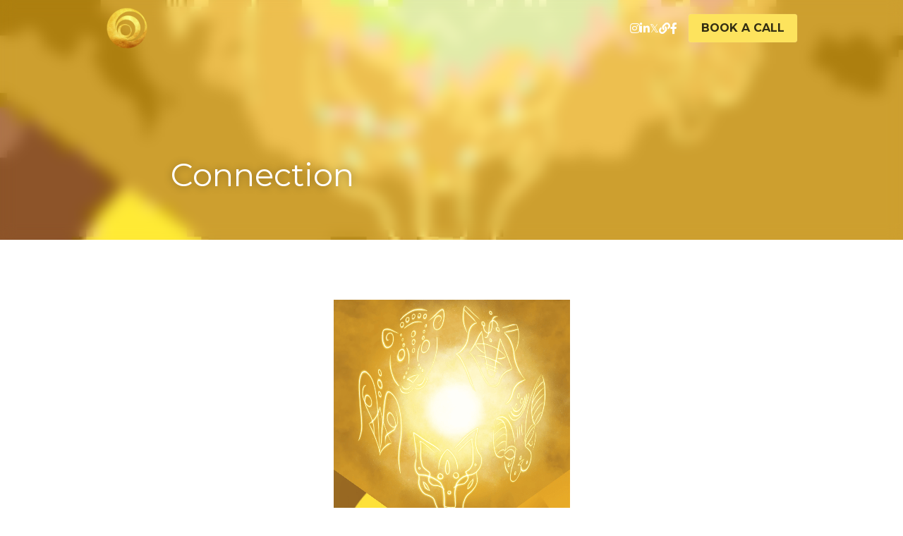

--- FILE ---
content_type: text/html; charset=utf-8
request_url: https://www.nimuesanctuary.com/blog/connection
body_size: 50933
content:
<!-- Powered by Strikingly.com 4 (1) Jan 25, 2026 at 05:47-->
<!DOCTYPE html>
<html itemscope itemtype='http://schema.org/WebPage' lang='en' xmlns:og='http://ogp.me/ns#' xmlns='http://www.w3.org/1999/xhtml'>
<head>
<title>Connection</title>
<meta content="text/html; charset=UTF-8" http-equiv="Content-Type">
<meta content="width=device-width,initial-scale=1.0,user-scalable=yes,minimum-scale=1.0,maximum-scale=3.0" id="viewport" name="viewport">
<meta content="&nbsp; Connection The butterfly effect&nbsp; Is how we make connections Throughout eternity&nbsp; The base of all of us Lies in this connection&nbsp; This interconnectiveness&nbsp; Weaving throughout&nbsp; The " name="description">
<meta content="article" property="og:type">
<meta content="Connection" property="og:title">
<meta content="https://www.nimuesanctuary.com/blog/connection" property="og:url">
<meta content="https://custom-images.strikinglycdn.com/res/hrscywv4p/image/upload/c_limit,fl_lossy,h_9000,w_1200,f_auto,q_auto/2686318/667929_339896.jpg" property="og:image">
<meta content="Connection" property="og:site_name">
<meta content="&nbsp; Connection The butterfly effect&nbsp; Is how we make connections Throughout eternity&nbsp; The base of all of us Lies in this connection&nbsp; This interconnectiveness&nbsp; Weaving throughout&nbsp; The " property="og:description">
<meta content="Connection" itemprop="name">
<meta content="&nbsp; Connection The butterfly effect&nbsp; Is how we make connections Throughout eternity&nbsp; The base of all of us Lies in this connection&nbsp; This interconnectiveness&nbsp; Weaving throughout&nbsp; The " itemprop="description">
<meta content="https://custom-images.strikinglycdn.com/res/hrscywv4p/image/upload/c_limit,fl_lossy,h_9000,w_1200,f_auto,q_auto/2686318/667929_339896.jpg" itemprop="image">
<meta content="summary_large_image" name="twitter:card">
<meta content="Connection" name="twitter:title">
<meta content="&nbsp; Connection The butterfly effect&nbsp; Is how we make connections Throughout eternity&nbsp; The base of all of us Lies in this connection&nbsp; This interconnectiveness&nbsp; Weaving throughout&nbsp; The " name="twitter:description">
<meta content="https://custom-images.strikinglycdn.com/res/hrscywv4p/image/upload/c_limit,fl_lossy,h_9000,w_1200,f_auto,q_auto/2686318/667929_339896.jpg" name="twitter:image">
<meta name="csrf-param" content="authenticity_token">
<meta name="csrf-token" content="ri30Ud9LwYeNcFeWNmVBXRCCnqowd3YeLl/AV0lZlXDRhjEdWXigBaSAuAoQeKxq3FzxZSEQu2tUQhLpWQHpnQ==">
<style>@font-face{font-family:open_sans;src:url(https://static-assets.strikinglycdn.com/webpack/fonts/OpenSans-Bold-webfont.1d9c7945c7bc7dd0909105119bfbc191.eot);src:url(https://static-assets.strikinglycdn.com/webpack/fonts/OpenSans-Bold-webfont.1d9c7945c7bc7dd0909105119bfbc191.eot?#iefix) format("embedded-opentype"),url(https://static-assets.strikinglycdn.com/webpack/fonts/OpenSans-Bold-webfont.2e90d5152ce92858b62ba053c7b9d2cb.woff) format("woff"),url(https://static-assets.strikinglycdn.com/webpack/fonts/OpenSans-Bold-webfont.76cc6be5d8a231dc012fef4bdb86f79c.ttf) format("truetype"),url(https://static-assets.strikinglycdn.com/webpack/fonts/OpenSans-Bold-webfont.93349923b5274a36ac93cb3168d09123.svg#open_sansbold) format("svg");font-weight:700;font-style:normal;font-display:swap}@font-face{font-family:open_sans;src:url(https://static-assets.strikinglycdn.com/webpack/fonts/OpenSans-BoldItalic-webfont.6218c213bb8cf22b25710da6f3a90e48.eot);src:url(https://static-assets.strikinglycdn.com/webpack/fonts/OpenSans-BoldItalic-webfont.6218c213bb8cf22b25710da6f3a90e48.eot?#iefix) format("embedded-opentype"),url(https://static-assets.strikinglycdn.com/webpack/fonts/OpenSans-BoldItalic-webfont.7657144ec477cd61ac4a5d1af3fa2d28.woff) format("woff"),url(https://static-assets.strikinglycdn.com/webpack/fonts/OpenSans-BoldItalic-webfont.b6690626036a7d6824632769305b1978.ttf) format("truetype"),url(https://static-assets.strikinglycdn.com/webpack/fonts/OpenSans-BoldItalic-webfont.2b4eeeaef53b3496a5cdf82803666ed7.svg#open_sansbold_italic) format("svg");font-weight:700;font-style:italic;font-display:swap}@font-face{font-family:open_sans;src:url(https://static-assets.strikinglycdn.com/webpack/fonts/OpenSans-Italic-webfont.43d5342998f3607bd61a8239e98b1160.eot);src:url(https://static-assets.strikinglycdn.com/webpack/fonts/OpenSans-Italic-webfont.43d5342998f3607bd61a8239e98b1160.eot?#iefix) format("embedded-opentype"),url(https://static-assets.strikinglycdn.com/webpack/fonts/OpenSans-Italic-webfont.f42641eed834f7b97a9499362c6c8855.woff) format("woff"),url(https://static-assets.strikinglycdn.com/webpack/fonts/OpenSans-Italic-webfont.de7ef31e6295902347c5c3643b2d82da.ttf) format("truetype"),url(https://static-assets.strikinglycdn.com/webpack/fonts/OpenSans-Italic-webfont.5b774c25787e0a52c013463c9e3c4219.svg#open_sansitalic) format("svg");font-weight:400;font-style:italic;font-display:swap}@font-face{font-family:open_sans;src:url(https://static-assets.strikinglycdn.com/webpack/fonts/OpenSans-Light-webfont.09e00aa7622ece30a0f1e06b55f66c2a.eot);src:url(https://static-assets.strikinglycdn.com/webpack/fonts/OpenSans-Light-webfont.09e00aa7622ece30a0f1e06b55f66c2a.eot?#iefix) format("embedded-opentype"),url(https://static-assets.strikinglycdn.com/webpack/fonts/OpenSans-Light-webfont.45b47f3e9c7d74b80f5c6e0a3c513b23.woff) format("woff"),url(https://static-assets.strikinglycdn.com/webpack/fonts/OpenSans-Light-webfont.2e98fc3ce85f31f63010b706259cb604.ttf) format("truetype"),url(https://static-assets.strikinglycdn.com/webpack/fonts/OpenSans-Light-webfont.8f04ed9aeb2185499068d84842b95aa1.svg#open_sanslight) format("svg");font-weight:300;font-style:normal;font-display:swap}@font-face{font-family:open_sans;src:url(https://static-assets.strikinglycdn.com/webpack/fonts/OpenSans-LightItalic-webfont.550b5fda4a27cfedb7131b1a6e85e748.eot);src:url(https://static-assets.strikinglycdn.com/webpack/fonts/OpenSans-LightItalic-webfont.550b5fda4a27cfedb7131b1a6e85e748.eot?#iefix) format("embedded-opentype"),url(https://static-assets.strikinglycdn.com/webpack/fonts/OpenSans-LightItalic-webfont.b553da506077488bc65289e10841d527.woff) format("woff"),url(https://static-assets.strikinglycdn.com/webpack/fonts/OpenSans-LightItalic-webfont.1d22953c479914c2f801e08de666b0e8.ttf) format("truetype"),url(https://static-assets.strikinglycdn.com/webpack/fonts/OpenSans-LightItalic-webfont.fd6dd5fa10c5a74f0a767eeb695342f1.svg#open_sanslight_italic) format("svg");font-weight:300;font-style:italic;font-display:swap}@font-face{font-family:open_sans;src:url(https://static-assets.strikinglycdn.com/webpack/fonts/OpenSans-Regular-webfont.c4d82460ef260eb1589e73528cbfb257.eot);src:url(https://static-assets.strikinglycdn.com/webpack/fonts/OpenSans-Regular-webfont.c4d82460ef260eb1589e73528cbfb257.eot?#iefix) format("embedded-opentype"),url(https://static-assets.strikinglycdn.com/webpack/fonts/OpenSans-Regular-webfont.79515ad0788973c533405f7012dfeccd.woff) format("woff"),url(https://static-assets.strikinglycdn.com/webpack/fonts/OpenSans-Regular-webfont.488d5cc145299ba07b75495100419ee6.ttf) format("truetype"),url(https://static-assets.strikinglycdn.com/webpack/fonts/OpenSans-Regular-webfont.8185eb3059c46e4169ce107dfcf85950.svg#open_sansregular) format("svg");font-weight:400;font-style:normal;font-display:swap}@font-face{font-family:open_sans;src:url(https://static-assets.strikinglycdn.com/webpack/fonts/OpenSans-Semibold-webfont.f28eb362fb6afe946d822ee5451c2146.eot);src:url(https://static-assets.strikinglycdn.com/webpack/fonts/OpenSans-Semibold-webfont.f28eb362fb6afe946d822ee5451c2146.eot?#iefix) format("embedded-opentype"),url(https://static-assets.strikinglycdn.com/webpack/fonts/OpenSans-Semibold-webfont.697574b47bcfdd2c45e3e63c7380dd67.woff) format("woff"),url(https://static-assets.strikinglycdn.com/webpack/fonts/OpenSans-Semibold-webfont.b32acea6fd3c228b5059042c7ad21c55.ttf) format("truetype"),url(https://static-assets.strikinglycdn.com/webpack/fonts/OpenSans-Semibold-webfont.3f6b1eed8a0832d6f316fc26526348a8.svg#open_sanssemibold) format("svg");font-weight:600;font-style:normal;font-display:swap}@font-face{font-family:open_sans;src:url(https://static-assets.strikinglycdn.com/webpack/fonts/OpenSans-SemiboldItalic-webfont.70bafcaaadad9e17b9c7784abbc6b1c2.eot);src:url(https://static-assets.strikinglycdn.com/webpack/fonts/OpenSans-SemiboldItalic-webfont.70bafcaaadad9e17b9c7784abbc6b1c2.eot?#iefix) format("embedded-opentype"),url(https://static-assets.strikinglycdn.com/webpack/fonts/OpenSans-SemiboldItalic-webfont.719f7321a8366f4ee609737026432113.woff) format("woff"),url(https://static-assets.strikinglycdn.com/webpack/fonts/OpenSans-SemiboldItalic-webfont.64f886b232962979e2eaf29d93108286.ttf) format("truetype"),url(https://static-assets.strikinglycdn.com/webpack/fonts/OpenSans-SemiboldItalic-webfont.70eb93d7ba2ad241180085a9a74b0b95.svg#open_sanssemibold_italic) format("svg");font-weight:600;font-style:italic;font-display:swap}@font-face{font-family:Font Awesome\ 5 Free;font-style:normal;font-weight:400;font-display:block;src:url(https://static-assets.strikinglycdn.com/webpack/fonts/fa-regular-400.7630483dd4b0c48639d2ac54a894b450.eot);src:url(https://static-assets.strikinglycdn.com/webpack/fonts/fa-regular-400.7630483dd4b0c48639d2ac54a894b450.eot?#iefix) format("embedded-opentype"),url(https://static-assets.strikinglycdn.com/webpack/fonts/fa-regular-400.f0f8230116992e521526097a28f54066.woff2) format("woff2"),url(https://static-assets.strikinglycdn.com/webpack/fonts/fa-regular-400.7124eb50fc8227c78269f2d995637ff5.woff) format("woff"),url(https://static-assets.strikinglycdn.com/webpack/fonts/fa-regular-400.1f77739ca9ff2188b539c36f30ffa2be.ttf) format("truetype"),url(https://static-assets.strikinglycdn.com/webpack/fonts/fa-regular-400.0bb428459c8ecfa61b22a03def1706e6.svg#fontawesome) format("svg")}@font-face{font-family:Font Awesome\ 5 Free;font-style:normal;font-weight:900;font-display:block;src:url(https://static-assets.strikinglycdn.com/webpack/fonts/fa-solid-900.1042e8ca1ce821518a2d3e7055410839.eot);src:url(https://static-assets.strikinglycdn.com/webpack/fonts/fa-solid-900.1042e8ca1ce821518a2d3e7055410839.eot?#iefix) format("embedded-opentype"),url(https://static-assets.strikinglycdn.com/webpack/fonts/fa-solid-900.e8a427e15cc502bef99cfd722b37ea98.woff2) format("woff2"),url(https://static-assets.strikinglycdn.com/webpack/fonts/fa-solid-900.9fe5a17c8ab036d20e6c5ba3fd2ac511.woff) format("woff"),url(https://static-assets.strikinglycdn.com/webpack/fonts/fa-solid-900.605ed7926cf39a2ad5ec2d1f9d391d3d.ttf) format("truetype"),url(https://static-assets.strikinglycdn.com/webpack/fonts/fa-solid-900.376c1f97f6553dea1ca9b3f9081889bd.svg#fontawesome) format("svg")}@font-face{font-family:Font Awesome\ 5 Brands;font-style:normal;font-weight:400;font-display:block;src:url(https://static-assets.strikinglycdn.com/webpack/fonts/fa-brands-400.30cc681d4487d2f561035ba24a68c629.eot);src:url(https://static-assets.strikinglycdn.com/webpack/fonts/fa-brands-400.30cc681d4487d2f561035ba24a68c629.eot?#iefix) format("embedded-opentype"),url(https://static-assets.strikinglycdn.com/webpack/fonts/fa-brands-400.f7307680c7fe85959f3ecf122493ea7d.woff2) format("woff2"),url(https://static-assets.strikinglycdn.com/webpack/fonts/fa-brands-400.099a9556e1a63ece24f8a99859c94c7d.woff) format("woff"),url(https://static-assets.strikinglycdn.com/webpack/fonts/fa-brands-400.3b89dd103490708d19a95adcae52210e.ttf) format("truetype"),url(https://static-assets.strikinglycdn.com/webpack/fonts/fa-brands-400.ba7ed552362f64d30f6d844974d89114.svg#fontawesome) format("svg")}body,html{margin:0;padding:0}a,h1,img,input,li,p,ul{margin:0;padding:0;border:0;font-weight:400;font-style:normal;font-size:100%;line-height:1;font-family:inherit}ul{list-style:none}html{font-size:100%;-webkit-text-size-adjust:100%;-ms-text-size-adjust:100%}img{border:0;-ms-interpolation-mode:bicubic}a{text-decoration:none}html{font-size:14px;line-height:1}input::-webkit-input-placeholder{color:#c0c4c8}.eu-cookie-setting-dialog{width:100%;position:fixed;top:50%;left:50%;display:none;padding:20px;z-index:10000;max-width:500px;border-radius:5px;box-sizing:border-box;color:#555;-webkit-transform:translate(-50%,-50%);transform:translate(-50%,-50%);background-color:#f4f6f8;-webkit-animation:.3s ease-in-out slide_in_animation;animation:.3s ease-in-out slide_in_animation}.eu-cookie-setting-dialog .setting-title{font-size:14px;font-weight:700}.eu-cookie-setting-dialog .setting-item{display:-webkit-flex;display:flex;margin-top:20px;-webkit-align-items:flex-start;align-items:flex-start}.eu-cookie-setting-dialog .item-content{font-size:12px;margin:0 8px}.eu-cookie-setting-dialog .item-label{line-height:1;font-weight:700}.eu-cookie-setting-dialog .item-text{margin-top:5px;line-height:1.5}.eu-cookie-setting-dialog .setting-footer{margin-top:20px;text-align:right}.eu-cookie-setting-dialog .save-btn{color:#fff;font-size:12px;font-weight:700;padding:8px 10px;border-radius:4px;display:inline-block;letter-spacing:normal;background:#4b5056}.eu-cookie-setting-mask{position:fixed;display:none;top:0;left:0;width:100%;height:100%;z-index:10000;background:rgba(0,0,0,.4);-webkit-animation:.2s ease-in-out slide_in_animation;animation:.2s ease-in-out slide_in_animation}@-webkit-keyframes slide_in_animation{0%{opacity:0}to{opacity:1}}@keyframes slide_in_animation{0%{opacity:0}to{opacity:1}}#s-content{padding:0!important}.s-blog .container{position:relative;width:816px;margin:0 auto;padding:0}.s-blog .container .columns{float:left;display:inline;margin-left:10px;margin-right:10px}.s-blog .container .sixteen.columns{width:796px}@media only screen and (min-width:728px) and (max-width:879px){.s-blog .container{position:relative;width:640px;margin:0 auto;padding:0}.s-blog .container .columns{float:left;display:inline;margin-left:7px;margin-right:7px}.s-blog .container .sixteen.columns{width:626px}}@media only screen and (min-width:590px) and (max-width:727px){.s-blog .container{position:relative;width:556px;padding:0;margin:0 auto}.s-blog .container .columns,.s-blog .container .sixteen.columns{width:540px;margin-left:8px;margin-right:8px}}@media only screen and (min-width:490px) and (max-width:589px){.s-blog .container{position:relative;width:456px;padding:0;margin:0 auto}.s-blog .container .columns,.s-blog .container .sixteen.columns{width:440px;margin-left:8px;margin-right:8px}}@media only screen and (min-width:430px) and (max-width:489px){.s-blog .container{position:relative;width:396px;padding:0;margin:0 auto}.s-blog .container .columns,.s-blog .container .sixteen.columns{width:380px;margin-left:8px;margin-right:8px}}@media only screen and (min-width:370px) and (max-width:429px){.s-blog .container{position:relative;width:336px;padding:0;margin:0 auto}.s-blog .container .columns,.s-blog .container .sixteen.columns{width:320px;margin-left:8px;margin-right:8px}}@media only screen and (min-width:350px) and (max-width:369px){.s-blog .container{position:relative;width:316px;padding:0;margin:0 auto}.s-blog .container .columns,.s-blog .container .sixteen.columns{width:300px;margin-left:8px;margin-right:8px}}@media only screen and (max-width:349px){.s-blog .container{position:relative;width:296px;padding:0;margin:0 auto}.s-blog .container .columns,.s-blog .container .sixteen.columns{width:280px;margin-left:8px;margin-right:8px}}#s-content h1{font-size:48px}.s-font-body{font-size:18px}.s-blog .s-blog-body{background:#fff}.s-blog .s-block{text-align:left}.s-blog .s-blog-post-section{position:relative;margin-bottom:30px}.s-blog .s-blog-post-section .s-image{width:100%}.s-blog .s-blog-post-section .s-image .s-component-content{text-align:center}.s-blog .s-blog-post-section .s-image .s-component-content img{max-width:100%}.s-blog .s-blog-post-section .s-text .s-component-content{color:#444;line-height:1.7;float:none;display:block;margin-left:0;margin-right:0}.s-blog .s-blog-post-section .s-text .s-component-content p{line-height:1.7}.s-blog .s-blog-post-section .s-separator-content{padding:0;position:relative}.s-blog .s-blog-post-section .s-separator-content .separator{height:2px;background:#ddd;width:240px;margin:0 auto;border-radius:2px}.s-blog .s-nav-inner{font-size:16px}.s-blog .s-nav-inner .s-font-body{font-size:inherit}.s-blog{font-size:18px}.s-blog h1{font-size:50px}.s-blog .s-blog-padding{padding:40px 0 60px}@media only screen and (max-width:727px){.s-blog .s-blog-padding{padding:30px 0}}@media only screen and (max-width:489px){.s-blog h1{font-size:38px}.s-blog .s-blog-padding{padding-top:15px}}.s-blog .s-blog-header .s-blog-header-inner{display:table;width:100%;height:auto;height:340px;color:#fff;overflow:hidden}.s-blog .s-blog-header .s-blog-header-inner h1{color:#fff}.s-blog .s-blog-header .s-blog-header-inner .s-blog-title{font-size:45px;margin-bottom:10px}.s-blog .s-blog-header .s-blog-header-inner.s-bg-light-text{color:#fff}.s-blog .s-blog-header .s-blog-header-inner.s-bg-light-text .s-blog-title{text-shadow:0 1px 12px rgba(0,0,0,.35)}.s-blog .s-blog-header .s-blog-header-inner .s-blog-header-content{display:table-cell;vertical-align:bottom}.s-blog .s-blog-footer .s-blog-footer-inner .s-blog-subscription .fa-spinner{margin-left:5px}#s-blog-comments-container .s-blog-comments-inner .fa-spinner{margin-left:5px}.hidden{display:none}body{-webkit-animation-duration:.1s;-webkit-animation-name:fontfix;-webkit-animation-iteration-count:1;-webkit-animation-timing-function:linear;-webkit-animation-delay:.1s}@-webkit-keyframes fontfix{0%{opacity:1}to{opacity:1}}.container:after{content:"\0020";display:block;height:0;clear:both;visibility:hidden}#strikingly-tooltip-container{position:fixed;top:0;left:0;z-index:10000;width:100%;font-family:open_sans,Open Sans,sans-serif}::-webkit-input-placeholder{color:#c6c9cd;font-weight:400}:-moz-placeholder{color:#c6c9cd;font-weight:400}::-moz-placeholder{color:#c6c9cd;font-weight:400}::-ms-input-placeholder{color:#c6c9cd;font-weight:400}::input-placeholder{color:#c6c9cd;font-weight:400}.fa,.fab,.fas{-moz-osx-font-smoothing:grayscale;-webkit-font-smoothing:antialiased;display:inline-block;font-style:normal;font-variant:normal;text-rendering:auto;line-height:1}.fa-pulse{-webkit-animation:1s steps(8) infinite fa-spin;animation:1s steps(8) infinite fa-spin}@-webkit-keyframes fa-spin{0%{-webkit-transform:rotate(0);transform:rotate(0)}to{-webkit-transform:rotate(1turn);transform:rotate(1turn)}}@keyframes fa-spin{0%{-webkit-transform:rotate(0);transform:rotate(0)}to{-webkit-transform:rotate(1turn);transform:rotate(1turn)}}.fa-chevron-down:before{content:"\f078"}.fa-facebook-f:before{content:"\f39e"}.fa-instagram:before{content:"\f16d"}.fa-link:before{content:"\f0c1"}.fa-linkedin-in:before{content:"\f0e1"}.fa-spinner:before{content:"\f110"}.fa-twitter:before{content:"\f099"}.fa,.fas{font-family:Font Awesome\ 5 Free}.fa,.fas{font-weight:900}.fab{font-family:Font Awesome\ 5 Brands;font-weight:400}.s-component{position:relative}.s-navbar-dropdown .drop-down-icon-bold{font-size:80%;margin-top:2px;margin-left:2px}.s-nav-ellipsis .ellipsis-icon{margin-top:-4px}.s-common-button{zoom:1;padding:10px 20px;background:#eee;word-break:break-word}#s-content .s-common-button.s-custom-btn.pc-small{font-size:16px;padding:12px 18px}@media only screen and (max-width:727px){.s-blog .s-blog-header .s-blog-header-inner .s-blog-title{font-size:36px}.s-blog .s-blog-header .s-blog-header-inner{height:220px}body:not([data-mobile-new-breakpoint-stage="1"]) #s-content .s-common-button.s-custom-btn.mobile-automatic{width:100%;font-size:20px;padding:14px 28px;box-sizing:border-box}.s-block .s-block-item.s-repeatable-item{clear:both!important}}#s-content{position:relative;overflow:hidden;margin-left:0;min-height:100vh;font-size:16px}#s-content h1{font-size:45px}#s-content h1{line-height:inherit;font-weight:inherit}@media only screen and (max-width:479px){#s-content h1{font-size:36px}}.s-text .s-component-content{word-wrap:break-word}.s-text .s-component-content p{line-height:inherit}.s-image{min-height:1px}.s-image img{max-width:100%;vertical-align:middle}.s-ratio-box{position:relative;margin:0 auto}.s-ratio-box img{position:absolute;top:0;left:0;width:100%;height:100%;display:block}.s-separator .s-separator-content{padding:10px 0;position:relative}.s-separator .s-separator-content .separator{height:3px;background:#ddd;max-width:240px;width:100%;margin:10px auto;border-radius:2px}.s-block .s-block-item.s-repeatable-item{vertical-align:top;margin-bottom:30px;max-width:100%}.s-block .s-block-item.s-narrow-margin{margin-bottom:15px}.s-category-drawer-wrapper{display:none}.s-bg-blurred{position:relative}@media only screen and (max-width:768px){html{scrollbar-width:none;-ms-overflow-style:none}::-webkit-scrollbar{width:0}}.fab.fa-twitter:before{content:"𝕏"}.s-nav.navigator ::-webkit-scrollbar{-webkit-appearance:none;width:7px;height:7px}.s-nav.navigator ::-webkit-scrollbar-thumb{border-radius:4px;background-color:rgba(0,0,0,.5);-webkit-box-shadow:0 0 1px hsla(0,0%,100%,.5)}.s-nav.navigator .s-navbar-desktop .s-common-button{margin-top:0;word-break:keep-all;white-space:nowrap;box-shadow:0 0 1px hsla(0,0%,100%,.5)}.s-nav.navigator .s-navbar-desktop .s-logo,.s-nav.navigator .s-navbar-desktop .s-logo-title{-webkit-flex-shrink:0;flex-shrink:0}.s-nav.navigator .s-navbar-desktop .s-text{line-height:1.3}.s-nav.navigator .s-navbar-desktop .s-logo-title{display:inline-block;min-width:70px}.s-nav.navigator .s-navbar-desktop .s-nav-icons{display:-webkit-flex;display:flex;-webkit-align-items:center;align-items:center}.s-nav.navigator .s-navbar-desktop:not(.left) .s-nav-inner .s-logo,.s-nav.navigator .s-navbar-desktop:not(.left) .s-nav-inner .s-logo-title,.s-nav.navigator .s-navbar-desktop:not(.left) .s-nav-inner .s-nav-btn>*,.s-nav.navigator .s-navbar-desktop:not(.left) .s-nav-inner .s-nav-icons,.s-nav.navigator .s-navbar-desktop:not(.left) .s-nav-inner .s-nav-social-media{opacity:0}.s-nav.navigator .s-navbar-desktop:not(.left) .s-nav-inner.nav-item-loaded .s-logo,.s-nav.navigator .s-navbar-desktop:not(.left) .s-nav-inner.nav-item-loaded .s-logo-title,.s-nav.navigator .s-navbar-desktop:not(.left) .s-nav-inner.nav-item-loaded .s-nav-btn>*,.s-nav.navigator .s-navbar-desktop:not(.left) .s-nav-inner.nav-item-loaded .s-nav-icons,.s-nav.navigator .s-navbar-desktop:not(.left) .s-nav-inner.nav-item-loaded .s-nav-social-media{opacity:1}.s-nav.navigator .s-navbar-desktop .s-nav-items-and-links ul.s-uncollapsed-nav>li.hidden,.s-nav.navigator .s-navbar-desktop .s-nav-items-and-links ul>li.hidden{display:none}.s-nav.navigator .s-navbar-desktop .s-nav-inner,.s-nav.navigator .s-navbar-desktop .s-nav-inner-wrap{max-width:100%}.s-nav.navigator .s-navbar-desktop .s-nav-ellipsis.s-nav-li .s-collapsed-nav{text-align:left;max-width:300px;max-height:300px;overflow-y:auto;overflow-x:hidden;box-shadow:0 2px 10px 2px rgba(0,0,0,.15);word-break:break-word}.s-nav.navigator .s-navbar-desktop .s-nav-icons{white-space:nowrap}.s-nav.navigator .s-navbar-desktop .s-nav-inner .s-nav-link-container,.s-nav.navigator .s-navbar-desktop .s-nav-link-container{display:inline-block}.s-nav.navigator .s-navbar-desktop .s-navbar-dropdown{position:relative}.s-nav.navigator .s-navbar-desktop .s-navbar-dropdown .s-nav-link-container{display:block}.s-nav.navigator .s-navbar-desktop .s-navbar-dropdown ul{display:none;z-index:201;box-sizing:border-box;min-width:130px;max-width:250px}.s-nav.navigator .s-navbar-desktop .s-nav-social-media{display:inline-block}.s-nav.navigator .s-navbar-desktop .s-logo-image{display:inline-block;max-width:300px}.s-nav.navigator .s-navbar-desktop.s-bg-light-text .s-nav-btn,.s-nav.navigator .s-navbar-desktop.s-bg-light-text .s-nav-social-media a,.s-nav.navigator .s-navbar-desktop.s-bg-light-text .s-uncollapsed-nav>.s-nav-li,.s-nav.navigator .s-navbar-desktop.s-bg-light-text:not(.remaining-text-color-logic) .s-logo-title{color:#fff}.s-nav.navigator .s-navbar-desktop .s-logo-image-alternative{display:none}.s-nav.navigator .s-navbar-desktop:not(.s-navbar-desktop-normal):not(.not-in-sticky).s-navbar-desktop-fixed{position:fixed;top:0;z-index:210}.s-nav.navigator .s-navbar-desktop.s-new-layout .s-nav-social-media .social-media-link-wrap{gap:20px;display:-webkit-flex;display:flex;-webkit-align-items:center;align-items:center}.s-nav.navigator .s-navbar-desktop.s-new-layout .s-nav-social-media .social-media-link-wrap>a.social-media-link{margin:0;display:-webkit-flex;display:flex}.s-nav.navigator .s-navbar-desktop.s-new-layout.s-new-layout-a .s-icons{display:-webkit-flex;display:flex;-webkit-align-items:center;align-items:center;-webkit-flex-shrink:0;flex-shrink:0}.s-nav.navigator .s-navbar-desktop.s-new-layout.s-new-layout-a .s-icons .s-nav-social-media{-webkit-flex-shrink:0;flex-shrink:0}.s-nav.navigator .s-navbar-desktop.s-new-layout.s-layout-version-a-v2 .s-nav-items-and-links,.s-nav.navigator .s-navbar-desktop.s-new-layout.s-new-layout-a .s-nav-items-and-links{text-align:right}.s-nav.navigator .s-navbar-mobile-header{display:none;-webkit-align-items:center;align-items:center;-webkit-justify-content:center;justify-content:center;text-align:center}.s-nav.navigator .s-navbar-mobile-header .s-logo-image img{max-height:50px;max-width:calc(100vw - 130px)}@media only screen and (max-width:727px){.s-nav{display:none}.s-category-drawer-wrapper{display:block}body:not([data-mobile-new-breakpoint-stage="1"]) .s-nav.navigator .s-navbar-mobile-header{display:-webkit-flex;display:flex}}.s-nav.navigator .s-navbar-desktop{box-sizing:border-box}.s-nav.navigator .s-navbar-desktop.s-bg-light-text.s-nav-spacing-compact .s-nav-items-and-links li>.s-nav-link-container,.s-nav.navigator .s-navbar-desktop.s-bg-light-text.s-nav-spacing-compact .s-nav-social-media{padding:10px 8px}.s-nav.navigator .s-navbar-desktop.s-bg-light-text.s-nav-spacing-compact .s-nav-btn{padding:0 8px}.s-nav.navigator .s-navbar-desktop.s-bg-light-text.s-nav-spacing-compact .social-media-link-wrap .social-media-link{margin:0 8px}.s-nav.navigator .s-navbar-desktop.s-bg-light-text.s-nav-spacing-compact .s-logo,.s-nav.navigator .s-navbar-desktop.s-bg-light-text.s-nav-spacing-compact .s-logo-title{margin-left:8px;margin-right:8px}.s-nav.navigator .s-navbar-desktop.s-bg-light-text.s-nav-drop-shadow-no{box-shadow:none}.s-font-title{font-family:montserrat,sans-serif}.s-font-body{font-family:montserrat,sans-serif}.s-font-button{font-family:montserrat,sans-serif}.s-blog .s-blog-body,.s-blog .s-blog-header{font-family:montserrat,sans-serif}#s-content h1{margin-bottom:10px}.s-common-button{padding:14px 28px;display:inline-block;font-weight:700;text-decoration:none;font-size:20px;color:#fff}.s-blog .s-blog-header .s-blog-header-inner.s-bg-light-text h1{color:#fff}@media only screen and (max-width:727px){.s-nav{display:block}.s-navbar-desktop{display:none}}</style>
  <script>
window.$S={};$S.conf={"SUPPORTED_CURRENCY":[{"code":"AED","symbol":"\u062f.\u0625","decimal":".","thousand":",","precision":2,"name":"United Arab Emirates Dirham"},{"code":"AFN","symbol":"\u060b","decimal":".","thousand":",","precision":2,"name":"Afghan afghani"},{"code":"ALL","symbol":"Lek","decimal":",","thousand":".","precision":2,"name":"Albanian lek"},{"code":"AMD","symbol":"\u058f","decimal":",","thousand":".","precision":2,"name":"Armenian dram"},{"code":"ANG","symbol":"\u0192","decimal":",","thousand":".","precision":2,"name":"Netherlands Antillean guilder"},{"code":"AOA","symbol":"Kz","decimal":",","thousand":".","precision":2,"name":"Angolan kwanza"},{"code":"ARS","symbol":"$","decimal":",","thousand":".","precision":2,"name":"Argentine peso"},{"code":"AUD","symbol":"A$","decimal":".","thousand":" ","precision":2,"name":"Australian Dollar"},{"code":"AWG","symbol":"\u0192","decimal":".","thousand":",","precision":2,"name":"Aruban florin"},{"code":"AZN","symbol":"\u20bc","decimal":".","thousand":",","precision":2,"name":"Azerbaijani Manat"},{"code":"BAM","symbol":"KM","decimal":",","thousand":".","precision":2,"name":"Bosnia and Herzegovina convertible mark"},{"code":"BBD","symbol":"$","decimal":".","thousand":",","precision":2,"name":"Barbadian dollar"},{"code":"BDT","symbol":"Tk","decimal":".","thousand":",","precision":2,"name":"Bangladeshi Taka"},{"code":"BGN","symbol":"\u043b\u0432","decimal":",","thousand":".","precision":2,"name":"Bulgarian lev"},{"code":"BHD","symbol":"\u062f.\u0628","decimal":".","thousand":",","precision":3,"name":"Bahraini dinar"},{"code":"BIF","symbol":"FBu","decimal":".","thousand":",","precision":0,"name":"Burundian franc"},{"code":"BMD","symbol":"$","decimal":".","thousand":",","precision":2,"name":"Bermudian dollar"},{"code":"BND","symbol":"$","decimal":".","thousand":",","precision":2,"name":"Brunei dollar"},{"code":"BOB","symbol":"$b","decimal":",","thousand":".","precision":2,"name":"Bolivian boliviano"},{"code":"BRL","symbol":"R$","decimal":",","thousand":".","precision":2,"name":"Brazilian Real","format":"%s %v"},{"code":"BSD","symbol":"$","decimal":".","thousand":",","precision":2,"name":"Bahamian dollar"},{"code":"BTN","symbol":"Nu.","decimal":".","thousand":",","precision":2,"name":"Bhutanese ngultrum"},{"code":"BWP","symbol":"P","decimal":".","thousand":",","precision":2,"name":"Botswana pula"},{"code":"BYN","symbol":"Br","decimal":".","thousand":",","precision":2,"name":"Belarusian ruble"},{"code":"BZD","symbol":"BZ$","decimal":".","thousand":",","precision":2,"name":"Belize dollar"},{"code":"CAD","symbol":"$","decimal":".","thousand":",","precision":2,"name":"Canadian Dollar"},{"code":"CDF","symbol":"FC","decimal":".","thousand":",","precision":2,"name":"Congolese franc"},{"code":"CHF","symbol":"CHF","decimal":".","thousand":"'","precision":2,"name":"Swiss Franc","format":"%s %v"},{"code":"CLP","symbol":"$","decimal":"","thousand":".","precision":0,"name":"Chilean Peso"},{"code":"CNY","symbol":"\u00a5","decimal":".","thousand":",","precision":2,"name":"Chinese Yuan"},{"code":"CRC","symbol":"\u20a1","decimal":",","thousand":".","precision":2,"name":"Costa Rican col\u00f3n"},{"code":"CUP","symbol":"$","decimal":".","thousand":",","precision":2,"name":"Cuban peso"},{"code":"CVE","symbol":"$","decimal":".","thousand":",","precision":2,"name":"Cape Verdean escudo"},{"code":"CZK","symbol":"K\u010d","decimal":",","thousand":".","precision":2,"name":"Czech Koruna","format":"%v %s"},{"code":"DJF","symbol":"Fdj","decimal":".","thousand":",","precision":0,"name":"Djiboutian franc"},{"code":"DKK","symbol":"kr","decimal":".","thousand":",","precision":2,"name":"Danish Krone","format":"%v %s"},{"code":"DOP","symbol":"RD$","decimal":".","thousand":",","precision":2,"name":"Dominican peso"},{"code":"DZD","symbol":"\u062f\u062c","decimal":",","thousand":".","precision":2,"name":"Algerian dinar"},{"code":"EGP","symbol":"E\u00a3","decimal":".","thousand":",","precision":2,"name":"Egyptian pound"},{"code":"ERN","symbol":"Nkf","decimal":".","thousand":",","precision":2,"name":"Eritrean nakfa"},{"code":"ETB","symbol":"Br","decimal":".","thousand":",","precision":2,"name":"Ethiopian birr"},{"code":"EUR","symbol":"\u20ac","decimal":",","thousand":".","precision":2,"name":"Euro","format":"%v %s"},{"code":"FJD","symbol":"$","decimal":".","thousand":",","precision":2,"name":"Fijian dollar"},{"code":"FKP","symbol":"\u00a3","decimal":".","thousand":",","precision":2,"name":"Falkland Islands pound"},{"code":"GBP","symbol":"\u00a3","decimal":".","thousand":",","precision":2,"name":"British Pound"},{"code":"GEL","symbol":"\u10da","decimal":",","thousand":".","precision":2,"name":"Georgian lari"},{"code":"GGP","symbol":"\u00a3","decimal":".","thousand":",","precision":2,"name":"Guernsey pound"},{"code":"GHS","symbol":"GH\u20b5","decimal":".","thousand":",","precision":2,"name":"Ghanaian cedi"},{"code":"GIP","symbol":"\u00a3","decimal":".","thousand":",","precision":2,"name":"Gibraltar pound"},{"code":"GMD","symbol":"D","decimal":".","thousand":",","precision":2,"name":"Gambian dalasi"},{"code":"GNF","symbol":"\u20a3","decimal":".","thousand":",","precision":0,"name":"Guinean franc"},{"code":"GTQ","symbol":"Q","decimal":".","thousand":",","precision":2,"name":"Guatemalan quetzal"},{"code":"GYD","symbol":"G$","decimal":".","thousand":",","precision":2,"name":"Guyanese dollar"},{"code":"HKD","symbol":"HK$","decimal":".","thousand":",","precision":2,"name":"Hong Kong Dollar"},{"code":"HNL","symbol":"L","decimal":".","thousand":",","precision":2,"name":"Honduran lempira"},{"code":"HRK","symbol":"kn","decimal":".","thousand":",","precision":2,"name":"Croatian kuna"},{"code":"HTG","symbol":"G","decimal":".","thousand":",","precision":2,"name":"Haitian gourde"},{"code":"HUF","symbol":"Ft","decimal":"","thousand":",","precision":0,"name":"Hungarian Forint","format":"%v %s"},{"code":"ILS","symbol":"\u20aa","decimal":".","thousand":",","precision":2,"name":"Israeli New Shekel"},{"code":"IMP","symbol":"\u00a3","decimal":".","thousand":",","precision":2,"name":"Isle of Man pound"},{"code":"INR","symbol":"\u20b9","decimal":".","thousand":",","precision":2,"name":"Indian Rupee"},{"code":"IQD","symbol":"\u062f.\u0639","decimal":".","thousand":",","precision":3,"name":"Iraqi dinar"},{"code":"IRR","symbol":"\u062a\u0648\u0645\u0627\u0646","decimal":".","thousand":",","precision":2,"name":"Iranian rial"},{"code":"ISK","symbol":"kr","decimal":",","thousand":".","precision":2,"name":"Icelandic kr\u00f3na"},{"code":"JEP","symbol":"\u00a3","decimal":".","thousand":",","precision":2,"name":"Jersey pound"},{"code":"JMD","symbol":"J$","decimal":".","thousand":",","precision":2,"name":"Jamaican Dollar"},{"code":"JOD","symbol":"JD","decimal":".","thousand":",","precision":3,"name":"Jordanian Dinar"},{"code":"JPY","symbol":"\u00a5","decimal":"","thousand":",","precision":0,"name":"Japanese Yen","format":"%s %v"},{"code":"KES","symbol":"KSh","decimal":".","thousand":",","precision":2,"name":"Kenyan shilling"},{"code":"KGS","symbol":"\u043b\u0432","decimal":",","thousand":".","precision":2,"name":"Kyrgyzstani som"},{"code":"KHR","symbol":"\u17db","decimal":".","thousand":",","precision":2,"name":"Cambodian riel"},{"code":"KMF","symbol":"CF","decimal":".","thousand":",","precision":0,"name":"Comorian franc"},{"code":"KPW","symbol":"\u20a9","decimal":".","thousand":",","precision":2,"name":"North Korean won"},{"code":"KRW","symbol":"\uc6d0","decimal":"","thousand":",","precision":0,"name":"South Korean Won","format":"%v %s"},{"code":"KWD","symbol":"\u062f.\u0643","decimal":".","thousand":",","precision":3,"name":"Kuwait dinar"},{"code":"KYD","symbol":"CI$","decimal":".","thousand":",","precision":2,"name":"Cayman Islands dollar"},{"code":"KZT","symbol":"\u20b8","decimal":",","thousand":".","precision":2,"name":"Kazakhstani tenge"},{"code":"LBP","symbol":"LL","decimal":".","thousand":",","precision":2,"name":"Lebanese pound"},{"code":"LKR","symbol":"\u20a8","decimal":".","thousand":",","precision":2,"name":"Sri Lankan rupee"},{"code":"LRD","symbol":"LR$","decimal":".","thousand":",","precision":2,"name":"Liberian dollar"},{"code":"LSL","symbol":"M","decimal":".","thousand":",","precision":2,"name":"Lesotho loti"},{"code":"LYD","symbol":"LD","decimal":".","thousand":",","precision":3,"name":"Libyan dinar"},{"code":"MAD","symbol":"\u062f.\u0645.","decimal":",","thousand":".","precision":2,"name":"Moroccan dirham"},{"code":"MDL","symbol":"L","decimal":",","thousand":".","precision":2,"name":"Moldovan leu"},{"code":"MGA","symbol":"Ar","decimal":".","thousand":",","precision":0,"name":"Malagasy ariary"},{"code":"MKD","symbol":"\u0434\u0435\u043d","decimal":",","thousand":".","precision":2,"name":"Macedonian denar"},{"code":"MMK","symbol":"Ks","decimal":".","thousand":",","precision":2,"name":"Myanmar kyat"},{"code":"MNT","symbol":"\u20ae","decimal":".","thousand":",","precision":2,"name":"Mongolian tugrik"},{"code":"MOP","symbol":"MOP$","decimal":".","thousand":",","precision":2,"name":"Macanese pataca"},{"code":"MRO","symbol":"UM","decimal":".","thousand":",","precision":2,"name":"Mauritanian Ouguiya"},{"code":"MRU","symbol":"UM","decimal":".","thousand":",","precision":2,"name":"Mauritanian ouguiya"},{"code":"MUR","symbol":"\u20a8","decimal":".","thousand":",","precision":2,"name":"Mauritian rupee"},{"code":"MVR","symbol":"Rf","decimal":".","thousand":",","precision":2,"name":"Maldivian rufiyaa"},{"code":"MWK","symbol":"K","decimal":".","thousand":",","precision":2,"name":"Malawian kwacha"},{"code":"MXN","symbol":"$","decimal":".","thousand":",","precision":2,"name":"Mexican Peso"},{"code":"MYR","symbol":"RM","decimal":".","thousand":",","precision":2,"name":"Malaysian Ringgit"},{"code":"MZN","symbol":"MT","decimal":",","thousand":".","precision":2,"name":"Mozambican metical"},{"code":"NAD","symbol":"N$","decimal":".","thousand":",","precision":2,"name":"Namibian dollar"},{"code":"NGN","symbol":"\u20a6","decimal":".","thousand":",","precision":2,"name":"Nigerian naira"},{"code":"NIO","symbol":"C$","decimal":".","thousand":",","precision":2,"name":"Nicaraguan c\u00f3rdoba"},{"code":"NOK","symbol":"kr","decimal":",","thousand":".","precision":2,"name":"Norwegian Krone","format":"%v %s"},{"code":"NPR","symbol":"\u20a8","decimal":".","thousand":",","precision":2,"name":"Nepalese rupee"},{"code":"NZD","symbol":"$","decimal":".","thousand":",","precision":2,"name":"New Zealand Dollar"},{"code":"OMR","symbol":"\u0631.\u0639.","decimal":".","thousand":",","precision":3,"name":"Omani rial"},{"code":"PAB","symbol":"B\/.","decimal":".","thousand":",","precision":2,"name":"Panamanian balboa"},{"code":"PEN","symbol":"S\/.","decimal":".","thousand":",","precision":2,"name":"Peruvian Sol"},{"code":"PGK","symbol":"K","decimal":".","thousand":",","precision":2,"name":"Papua New Guinean kina"},{"code":"PHP","symbol":"\u20b1","decimal":".","thousand":",","precision":2,"name":"Philippine Peso"},{"code":"PKR","symbol":"\u20a8","decimal":".","thousand":",","precision":2,"name":"Pakistani rupee"},{"code":"PLN","symbol":"z\u0142","decimal":",","thousand":" ","precision":2,"name":"Polish Zloty","format":"%v %s"},{"code":"PYG","symbol":"\u20b2","decimal":",","thousand":".","precision":0,"name":"Paraguayan guaran\u00ed"},{"code":"QAR","symbol":"\u0631.\u0642","decimal":".","thousand":",","precision":2,"name":"Qatari riyal"},{"code":"RON","symbol":"lei","decimal":",","thousand":".","precision":2,"name":"Romanian leu"},{"code":"RSD","symbol":"\u0434\u0438\u043d","decimal":",","thousand":".","precision":2,"name":"Serbian dinar"},{"code":"RUB","symbol":"\u20bd","decimal":",","thousand":".","precision":2,"name":"Russian Ruble","format":"%v %s"},{"code":"RWF","symbol":"FRw","decimal":".","thousand":",","precision":0,"name":"Rwandan franc"},{"code":"SAR","symbol":"\u0631.\u0633","decimal":".","thousand":",","precision":2,"name":"Saudi Arabian riyal"},{"code":"SBD","symbol":"SI$","decimal":".","thousand":",","precision":2,"name":"Solomon Islands dollar"},{"code":"SCR","symbol":"SRe","decimal":".","thousand":",","precision":2,"name":"Seychellois rupee"},{"code":"SDG","symbol":"SDG","decimal":".","thousand":",","precision":2,"name":"Sudanese pound"},{"code":"SEK","symbol":"kr","decimal":".","thousand":" ","precision":2,"name":"Swedish Krona","format":"%v %s"},{"code":"SGD","symbol":"S$","decimal":".","thousand":",","precision":2,"name":"Singapore Dollar"},{"code":"SHP","symbol":"\u00a3","decimal":".","thousand":",","precision":2,"name":"Saint Helena pound"},{"code":"SLL","symbol":"Le","decimal":".","thousand":",","precision":2,"name":"Sierra Leonean leone"},{"code":"SOS","symbol":"S","decimal":".","thousand":",","precision":2,"name":"Somali shilling"},{"code":"SRD","symbol":"$","decimal":",","thousand":".","precision":2,"name":"Surinamese dollar"},{"code":"SSP","symbol":"SS\u00a3","decimal":".","thousand":",","precision":2,"name":"South Sudanese pound"},{"code":"STD","symbol":"Db","decimal":".","thousand":",","precision":2,"name":"Sao Tomean Dobra"},{"code":"STN","symbol":"Db","decimal":".","thousand":",","precision":2,"name":"S\u00e3o Tom\u00e9 and Pr\u00edncipe dobra"},{"code":"SYP","symbol":"LS","decimal":".","thousand":",","precision":2,"name":"Syrian pound"},{"code":"SZL","symbol":"E","decimal":".","thousand":",","precision":2,"name":"Swazi lilangeni"},{"code":"THB","symbol":"\u0e3f","decimal":".","thousand":",","precision":2,"name":"Thai Baht"},{"code":"TJS","symbol":"SM","decimal":".","thousand":",","precision":2,"name":"Tajikistani somoni"},{"code":"TMT","symbol":"T","decimal":".","thousand":",","precision":2,"name":"Turkmenistan manat"},{"code":"TND","symbol":"\u062f.\u062a","decimal":".","thousand":",","precision":3,"name":"Tunisian dinar"},{"code":"TOP","symbol":"T$","decimal":".","thousand":",","precision":2,"name":"Tongan pa\u02bbanga"},{"code":"TRY","symbol":"\u20ba","decimal":".","thousand":",","precision":2,"name":"Turkish lira"},{"code":"TTD","symbol":"TT$","decimal":".","thousand":",","precision":2,"name":"Trinidad and Tobago dollar"},{"code":"TWD","symbol":"NT$","decimal":"","thousand":",","precision":0,"name":"New Taiwan Dollar"},{"code":"TZS","symbol":"Tsh","decimal":".","thousand":",","precision":2,"name":"Tanzanian shilling"},{"code":"UAH","symbol":"\u20b4","decimal":".","thousand":",","precision":2,"name":"Ukrainian hryvnia"},{"code":"UGX","symbol":"USh","decimal":".","thousand":",","precision":2,"name":"Ugandan shilling"},{"code":"USD","symbol":"$","decimal":".","thousand":",","precision":2,"name":"United States Dollar"},{"code":"UYU","symbol":"$U","decimal":",","thousand":".","precision":2,"name":"Uruguayan peso"},{"code":"UZS","symbol":"\u043b\u0432","decimal":",","thousand":".","precision":2,"name":"Uzbekistani so\u02bbm"},{"code":"VES","symbol":"Bs.S.","decimal":".","thousand":",","precision":2,"name":"Venezuelan bol\u00edvar soberano"},{"code":"VUV","symbol":"VT","decimal":".","thousand":",","precision":0,"name":"Vanuatu vatu"},{"code":"WST","symbol":"WS$","decimal":".","thousand":",","precision":2,"name":"Samoan t\u0101l\u0101"},{"code":"XAF","symbol":"FCFA","decimal":".","thousand":",","precision":0,"name":"Central African CFA franc"},{"code":"XCD","symbol":"EC$","decimal":".","thousand":",","precision":2,"name":"East Caribbean dollar"},{"code":"XDR","symbol":"SDR","decimal":".","thousand":"","precision":0,"name":"Special drawing rights"},{"code":"XOF","symbol":"CFA","decimal":".","thousand":",","precision":0,"name":"West African CFA franc"},{"code":"XPF","symbol":"\u20a3","decimal":".","thousand":",","precision":0,"name":"CFP franc"},{"code":"YER","symbol":"\u0631.\u064a","decimal":".","thousand":",","precision":2,"name":"Yemeni rial"},{"code":"ZAR","symbol":"R","decimal":".","thousand":",","precision":2,"name":"South African Rand"},{"code":"ZMW","symbol":"K","decimal":",","thousand":".","precision":2,"name":"Zambian kwacha"},{"code":"IDR","symbol":"Rp ","decimal":"","thousand":".","precision":0,"name":"Indonesian Rupiah"},{"code":"VND","symbol":"\u20ab","decimal":"","thousand":".","precision":0,"name":"Vietnamese Dong","format":"%v%s"},{"code":"LAK","symbol":"\u20ad","decimal":".","thousand":",","precision":2,"name":"Lao kip"},{"code":"COP","symbol":"$","decimal":".","thousand":",","precision":0,"name":"Colombian Peso"}],"keenio_collection":"strikingly_pageviews","keenio_pbs_impression_collection":"strikingly_pbs_impression","keenio_pbs_conversion_collection":"strikingly_pbs_conversion","keenio_pageservice_imageshare_collection":"strikingly_pageservice_imageshare","keenio_page_socialshare_collection":"strikingly_page_socialshare","keenio_page_framing_collection":"strikingly_page_framing","keenio_file_download_collection":"strikingly_file_download","is_google_analytics_enabled":true,"gdpr_compliance_feature":false,"is_strikingly_analytics_enabled":true,"baidu_xzh_json":null,"isBlog":true};$S.globalConf={"premium_apps":["HtmlApp","EcwidApp","MailChimpApp","CeleryApp","LocuApp"],"environment":"production","env":"production","host_suffix":"strikingly.com","asset_url":"https:\/\/static-assets.strikinglycdn.com","support_url":"http:\/\/support.strikingly.com","sxl_font_api_url":"https:\/\/static-fonts-css.strikinglycdn.com","locale":"en","enable_live_chat":true,"s_in_china":false,"browser_locale":null,"is_sxl":false,"is_rtl":false,"google":{"recaptcha_v2_client_key":"6LeRypQbAAAAAGgaIHIak2L7UaH4Mm3iS6Tpp7vY","recaptcha_v2_invisible_client_key":"6LdmtBYdAAAAAJmE1hETf4IHoUqXQaFuJxZPO8tW"},"hcaptcha":{"hcaptcha_checkbox_key":"cd7ccab0-57ca-49aa-98ac-db26473a942a","hcaptcha_invisible_key":"65400c5a-c122-4648-971c-9f7e931cd872"},"user_image_cdn":{"qn":"\/\/user-assets.sxlcdn.com","s":"\/\/custom-images.strikinglycdn.com"},"user_image_private_cdn":{"qn":null},"rollout":{"crm_livechat":true,"google_invisible_recaptcha":true,"enabled_hcaptcha":true,"nav_2021":true,"nav_2021_off":false,"nav_2023":true,"new_blog_layout":true,"pbs_i18n":true},"GROWINGIO_API_KEY":null,"BAIDU_API_KEY":null,"SEGMENTIO_API_KEY":"eb3txa37hi","FACEBOOK_APP_ID":"138736959550286","WECHAT_APP_ID":null,"KEEN_IO_PROJECT_ID":"5317e03605cd66236a000002","KEEN_IO_WRITE_KEY":"[base64]","CLOUDINARY_CLOUD_NAME":"hrscywv4p","CLOUDINARY_PRESET":"oxbxiyxl","BUGSNAG_FE_API_KEY":"","BUGSNAG_FE_JS_RELEASE_STAGE":"production","WEB_PUSH_PUB_KEY":"BDKuVD3CPl9FsdF_P7eYJg1i-siryCIDQRcOhTu2zMMFbNrXaugVggo_7vy5OHPYTVaXkLBWv8PUPdduzaKq8xE="};$S.miniProgramAppType=null;$S.blogPostData={"blogPostMeta":{"id":17979469,"state":"published","pinned":false,"notified":true,"createdAt":"2021-11-09T05:33:30.227-08:00","publishedAt":"2021-11-09T05:42:53.906-08:00","publicUrl":"https:\/\/www.nimuesanctuary.com\/blog\/connection","customSlug":null,"editCount":147,"publishedEditCount":144,"mode":"show","role":null,"reviewState":null,"needReview":false,"censorshipResult":null,"reviewUpdatedAt":null,"scheduledPublishAt":null,"scheduledPublishAtUtcTime":null,"scheduledTimeZone":null,"postedToWechat":false,"tags":[],"categories":[],"socialMediaConfig":{"url":"https:\/\/www.nimuesanctuary.com\/blog\/connection","title":"Connection","image":"https:\/\/custom-images.strikinglycdn.com\/res\/hrscywv4p\/image\/upload\/c_limit,fl_lossy,h_9000,w_1200,f_auto,q_auto\/2686318\/667929_339896.jpg","description":"\u00a0 Connection The butterfly effect\u00a0 Is how we make connections Throughout eternity\u00a0 The base of all of us Lies in this connection\u00a0 This interconnectiveness\u00a0 Weaving throughout\u00a0 The universe The spiderwebs The webs of rivers\u00a0 The rivers of all life The webs of all life\u00a0 Connecting us with\u00a0 All our...","fbAppId":"138736959550286"},"nextBlogPostTitle":"Nectar of Life","nextBlogPostRelativeUrl":"\/blog\/nectar-of-life-265a4060-20c2-4774-bfa9-64ce65cd20c7","nextBlogPostId":17979649,"prevBlogPostTitle":"Culture","prevBlogPostRelativeUrl":"\/blog\/culture","prevBlogPostId":17854679},"pageMeta":{"blogSettings":{"previewLayout":1,"mailchimpCode":null,"hasSubscriptionCode":false,"hasSubscriptionCodeBefore":null,"showMorePostsWith":null,"usedDisqusCommentsBefore":null,"showRss":true,"showMip":null,"enableComments":true,"lastReadCommentsAt":null,"showAmp":null,"reviewNumber":null,"commentsRequireApproval":true,"showSubscriptionForm":true,"showSubscriptionsTab":true,"headerCustomCode":null,"footerCustomCode":null,"shortcuts":[],"shortcutsOrder":{},"banner":[],"previewNumber":null,"wechatMomentEnabled":null,"category_order":{},"showNav":true,"hideNewBlogTips":true,"positiveOrder":true},"isPro":true,"isV4":true,"forcedLocale":"en","userId":2686318,"membership":"pro","theme":{"id":59,"css_file":"themes/s5-theme/main","color_list":"","created_at":"2017-12-17T18:25:54.886-08:00","updated_at":"2018-04-10T19:58:57.731-07:00","display_name":"S5 Theme","default_slide_list":"","navbar_file":"s5-theme/navbar","footer_file":null,"name":"s5-theme","thumb_image":null,"use_background_image":false,"demo_page_id":null,"type_mask":1,"data_page_id":null,"is_new":false,"priority":0,"header_file":null,"data":"{\"menu\":{\"type\":\"Menu\",\"components\":{\"logo\":{\"type\":\"Image\",\"image_type\":\"small\",\"url\":\"/images/defaults/default_logo.png\"},\"title\":{\"type\":\"RichText\",\"value\":\"Title Text\",\"text_type\":\"title\"}}}}","name_with_v4_fallback":"s5-theme"},"permalink":"1111111112222","subscriptionPlan":"pro_yearly","subscriptionPeriod":"yearly","isOnTrial":false,"customColors":{"type":"CustomColors","id":"f_d35970ff-fab0-4cef-a27f-e8b4bf8cae86","defaultValue":null,"active":true,"highlight1":"#f3ca02","highlight2":null,"themePreColors":[{"type":"ThemeColor","id":"f_762d67c1-f15a-4ef4-8e62-5d0c3c4525b1","key":0,"value":"#282200"},{"type":"ThemeColor","id":"f_90533d45-a36e-4fa6-a87c-935d71983987","key":1,"value":"#8d7601"},{"type":"ThemeColor","id":"f_cc807b02-064d-46d9-9fee-8f58220a2187","key":2,"value":"#f2ca02"},{"type":"ThemeColor","id":"f_41b0495d-bd60-430a-aa06-5b6b8050982f","key":3,"value":"#fde35d"},{"type":"ThemeColor","id":"f_769ac842-4174-48bd-9525-13e80a4a802a","key":4,"value":"#fef4c2"},{"type":"ThemeColor","id":"f_df047eca-a546-4b0d-98e5-69fbe40437c3","key":5,"value":"#282200"},{"type":"ThemeColor","id":"f_a23902a0-75b2-4a4b-ac4e-7050d72d5986","key":6,"value":"#8d7601"},{"type":"ThemeColor","id":"f_de33755c-c3c3-452c-b049-7f42984fc6d4","key":7,"value":"#f2ca02"},{"type":"ThemeColor","id":"f_6f6dd5c1-fa67-4787-8a57-d2be6b9dc0f5","key":8,"value":"#fde35d"},{"type":"ThemeColor","id":"f_e6d19eb4-74a0-46b4-8aef-383217f79aba","key":9,"value":"#fef4c2"},{"type":"ThemeColor","id":"f_04be825f-4cec-4d01-b566-d547b506380d","key":10,"value":"#ffffff"},{"type":"ThemeColor","id":"f_48ba3dfe-80cc-4845-8840-54c27a6fafaa","key":11,"value":"#555555"},{"type":"ThemeColor","id":"f_8aef8b91-c0b1-4eb9-992f-573cd9877b8e","key":12,"value":"#000000"},{"type":"ThemeColor","id":"f_60b5ba51-ecd5-45cc-9c6e-c67a9e3f9395","key":13,"value":"#816354"},{"type":"ThemeColor","id":"f_8646ad4b-ac5a-446a-b91e-c23c4c017f43","key":14,"value":"#ff4d4d"},{"type":"ThemeColor","id":"f_02bd1feb-73ae-44ee-8b4e-a17f2c68396f","key":15,"value":"#ffa64d"},{"type":"ThemeColor","id":"f_219aaf36-5525-4691-a059-a0a8bb231f73","key":16,"value":"#9cce06"},{"type":"ThemeColor","id":"f_7d2e963e-0d35-478c-9d86-5ff7990421f6","key":17,"value":"#26c9ff"}]},"animations":{"type":"Animations","id":"f_1e864d09-1899-4c92-98b3-d7c80ca2377e","defaultValue":null,"page_scroll":"slide_in","background":"none","image_link_hover":"zoom_in"},"s5Theme":{"type":"Theme","id":"f_247e5d2c-d437-4993-a487-1c633cb2e339","defaultValue":null,"version":"11","nav":{"type":"NavTheme","id":"f_a7eefaef-c78a-4fe1-925d-f515062961c4","defaultValue":null,"name":"topBar","layout":"a","padding":"small","sidebarWidth":"medium","topContentWidth":"section","horizontalContentAlignment":"center","verticalContentAlignment":"middle","fontSize":"medium","backgroundColor1":"#ffffff","highlightColor":"#e0ba01","presetColorName":"transparent","itemColor":"#000000","itemSpacing":"compact","dropShadow":"no","socialMediaListType":"link","isTransparent":true,"isSticky":true,"showSocialMedia":true,"highlight":{"blockBackgroundColor":null,"blockTextColor":null,"blockBackgroundColorSettings":{"id":"c68d5921-ac03-4306-9af1-d92f97bd60bd","default":"#f2ca02","preIndex":null,"type":"custom"},"blockTextColorSettings":{"id":"b13c4251-bb59-40ad-b339-9b15d434f36d","default":"#000000","preIndex":null,"type":"custom"},"blockShape":"pill","textColor":null,"textColorSettings":{"id":"bf771905-7101-4a5f-a035-7104330a54f5","default":"#f2ca02","preIndex":null,"type":"custom"},"type":"underline","id":"f_0dc15be8-e8fa-4ec1-8970-80cae488e438"},"border":{"enable":false,"borderColor":"#000","position":"bottom","thickness":"small","borderColorSettings":{"preIndex":null,"type":"custom","default":"#ffffff","id":"f_35e4a5bb-b3b3-4104-a7a1-89d9b8fdfc57"}},"layoutsVersionStatus":{"a":{"status":"done","from":"v1","to":"v2","currentVersion":"v2"},"b":{"status":"done","from":"v1","to":"v2","currentVersion":"v2"}},"socialMedia":[{"type":"SocialMediaItem","id":"5abee7c0-1653-11ec-986f-5b74b8594964","url":"https:\/\/www.instagram.com\/nimuesanctuary\/","className":"fab fa-instagram","show_button":true},{"type":"SocialMediaItem","id":"7f4f1ab0-1653-11ec-986f-5b74b8594964","url":"https:\/\/www.linkedin.com\/in\/viviancpc","className":"fab fa-linkedin-in","show_button":true},{"type":"SocialMediaItem","id":"8adcb720-1653-11ec-986f-5b74b8594964","url":"https:\/\/twitter.com\/nimuesanctuary","className":"fab fa-twitter","show_button":true},{"type":"SocialMediaItem","id":"93efb6a0-1653-11ec-986f-5b74b8594964","url":"https:\/\/www.clubhouse.com\/@nimuesanctuary","className":"fas fa-link","show_button":true},{"type":"SocialMediaItem","id":"1e1125e0-407e-11ec-a693-47a5b7e19233","url":"https:\/\/www.facebook.com\/NimueSanctuary","className":"fab fa-facebook-f","show_button":true}],"socialMediaButtonList":[{"type":"Facebook","id":"a6834798-f3f2-11ed-8dd2-7bd5c3b9894b","defaultValue":false,"url":"","link_url":"","share_text":"","show_button":true},{"type":"Twitter","id":"a6834799-f3f2-11ed-8dd2-7bd5c3b9894b","url":"","link_url":"","share_text":"","show_button":false},{"type":"LinkedIn","id":"a683479a-f3f2-11ed-8dd2-7bd5c3b9894b","url":"","link_url":"","share_text":"","show_button":false},{"type":"Pinterest","id":"a683479b-f3f2-11ed-8dd2-7bd5c3b9894b","url":"","link_url":"","share_text":"","show_button":false}],"socialMediaContactList":[{"type":"SocialMediaPhone","id":"a683479e-f3f2-11ed-8dd2-7bd5c3b9894b","defaultValue":"","className":"fas fa-phone-alt"},{"type":"SocialMediaEmail","id":"a683479f-f3f2-11ed-8dd2-7bd5c3b9894b","defaultValue":"","className":"fas fa-envelope"}],"backgroundColorSettings":{"id":"da200da3-ea78-4f39-9f33-e53e1f9a9eaf","default":"","preIndex":null,"type":"default"},"highlightColorSettings":{"id":"47a500ac-d416-418f-a655-c8d76b09d476","default":"#f2ca02","preIndex":null,"type":"custom"},"itemColorSettings":{"id":"a8b932f9-3ddf-4381-a66b-583a02e8198b","default":"","preIndex":null,"type":"default"}},"section":{"type":"SectionTheme","id":"f_4fc6197e-5182-4a82-a157-ca9ae223252b","defaultValue":null,"padding":"normal","contentWidth":"normal","contentAlignment":"center","baseFontSize":null,"titleFontSize":null,"subtitleFontSize":null,"itemTitleFontSize":null,"itemSubtitleFontSize":null,"textHighlightColor":null,"baseColor":"#282200","titleColor":"#282200","subtitleColor":"#f3ca02","itemTitleColor":"#282200","itemSubtitleColor":"#f3ca02","textHighlightSelection":{"type":"TextHighlightSelection","id":"f_149b627e-18a6-4833-bb92-7c0548476e6e","defaultValue":null,"title":false,"subtitle":true,"itemTitle":false,"itemSubtitle":true},"base":{"preIndex":0,"type":"pre-color","default":"#50555c","id":"f_f1c7df74-ad72-424a-8725-82abd3391098"},"title":{"preIndex":0,"type":"pre-color","default":"#1D2023","id":"f_784049e6-f78b-41fa-82d3-e138a2daf213"},"subtitle":{"preIndex":null,"type":"default","default":"#f3ca02","id":"f_1fe49b4d-57c6-4b3a-8ff3-a0f6b3855a1f"},"itemTitle":{"preIndex":0,"type":"pre-color","default":"#1D2023","id":"f_9d492cb7-458e-4882-ae94-78b6ee2c5f6b"},"itemSubtitle":{"preIndex":null,"type":"default","default":"#f3ca02","id":"f_48da2fef-b293-4c14-b9f7-420ef38a4778"}},"firstSection":{"type":"FirstSectionTheme","id":"f_db90f220-e55e-4a61-8251-f8e855dc7278","defaultValue":null,"height":"full","shape":"none"},"button":{"type":"ButtonTheme","id":"f_78383a89-ed4d-4cda-9d68-f5c72825706d","defaultValue":null,"backgroundColor":"#e0ba01","shape":"rounded","fill":"solid","backgroundSettings":{"preIndex":null,"type":"custom","default":"#f3ca02","id":"f_de3651cc-64e9-43eb-b774-cbcae424309d"}}},"id":17202297,"headingFont":"cormorant garamond","titleFont":"cormorant garamond","bodyFont":"nunito","usedWebFontsNormalized":"Cormorant+Garamond:300,regular,500,600,700,300italic,italic,500italic,600italic,700italic|Nunito:200,300,regular,500,600,700,800,900,200italic,300italic,italic,500italic,600italic,700italic,800italic,900italic|Montserrat:400,700","showAmp":null,"subscribersCount":3,"templateVariation":"","showStrikinglyLogo":false,"multiPage":true,"sectionLayout":"three-landscape-none-none","siteName":"Nimue Sanctuary","siteRollouts":{"custom_code":true,"pro_sections":true,"pro_apps":true,"custom_form":false,"new_settings_dialog_feature":true,"google_analytics":true,"strikingly_analytics":true,"popup":null,"membership_feature":false,"multiple_languages":false},"pageCustomDomain":"www.nimuesanctuary.com","pagePublicUrl":"https:\/\/www.nimuesanctuary.com\/","googleAnalyticsTracker":null,"googleAnalyticsType":"universal","facebookPixelId":null,"gaTrackingId":"UA-25124444-6","errorceptionKey":"\"518ac810441fb4b7180002fa\"","keenioProjectId":"5317e03605cd66236a000002","keenioWriteKey":"[base64]","wechatMpAccountId":null,"blogSubscriptionUrl":"\/show_iframe_component\/8838139","chatSettings":null,"user":{"membership":"pro","subscriptionPlan":"pro_yearly","subscriptionPeriod":"yearly","isOnTrial":false,"id":2686318,"enableDesktopNotifications":null,"canUseLiveChat":false},"enableSiteSearch":false,"siteMode":"show","membershipFeatureActive":false,"mobileActions":{"phone":null,"sms":null,"location":null,"email":null,"version":"v2","actions":[]},"ecommerceSettings":{"displayTax":true,"registration":"no_registration","postOrderRedirection":{}},"ecommerce":{"sellerWechatAppId":null,"hasSetPaymentAccount":true},"showNav":true,"hideNewBlogTips":true,"connectedSites":[],"enableFixedTextColor":true,"enableFixedTextColorRemaining":true,"enableFixedTextColorHasBgColor":false,"enableFixedGallerySectionRtlStyle":false,"enableFixedNavHorizontalAlign":false,"enableUsedMobileNewBreakpoint":false,"enableSectionSmartBinding":false,"enableFixedSectionContentStyle20251020":false,"enableNewLumaVersion":true,"enableFixedNavSpecialLogicColor":true},"content":{"type":"Blog.BlogData","id":"f_4eaef4f7-6eee-4400-9901-a3142c25829a","showComments":true,"header":{"type":"Blog.Header","id":"f_182718b1-9a2a-47a2-b48d-cadb0ef9e411","title":{"type":"Blog.Text","id":"f_2ee3fee7-790d-4033-88ae-16a3022c7158","defaultValue":false,"value":"\u003cp\u003eConnection\u003c\/p\u003e","version":1},"subTitle":{"type":"Blog.Text","id":"f_3b55983d-71c9-4ef5-8aeb-e86aa9b84961","value":""},"backgroundImage":{"type":"Blog.BackgroundImage","id":"f_c9276ea8-5bb1-4f58-98aa-aa5afb8d77fc","defaultValue":false,"url":"!","textColor":"light","sizing":"cover","userClassName":"","videoHtml":"","storageKey":"2686318\/667929_339896","storage":"s","format":"jpg","h":2793,"w":1872,"s":727429,"useImage":true,"focus":null}},"footer":{"type":"Blog.Footer","id":"f_593f40b4-6b11-46c5-9032-b2979d1ef3a2","comment":{"type":"Blog.Comment","id":"f_d0229956-dccd-465a-867e-7d15d0de2635","shortName":""},"shareButtons":{"type":"Blog.ShareButtons","id":"f_307d923d-6618-4164-b6a5-264083e01a5d","defaultValue":false,"list_type":"link","button_list":[{"type":"Facebook","id":"f_d7dbb07d-263e-4b2b-ba25-fe41a3aef051","url":"","show_button":true},{"type":"LinkedIn","id":"f_5bbe9ac7-85ea-49bd-ba10-d63d5e080a93","url":"","show_button":true},{"type":"Twitter","id":"f_9c60cbf5-06bd-4f88-9d25-8400e25b0116","url":"","show_button":true},{"type":"Pinterest","id":"f_9f5993a4-071d-4ddc-b0c2-71c2e875375d","url":"","show_button":false}]}},"sections":[{"type":"Blog.Section","id":"18ab57e5-b371-4bb6-8fae-c1cdb9bc305c","defaultValue":null,"component":{"type":"RichText","id":"35e50d62-7512-4194-92f6-ac6661d73706","defaultValue":false,"value":"\u003cp\u003e\u003cspan style=\"display: inline-block\"\u003e\u0026nbsp;\u003c\/span\u003e\u003c\/p\u003e","backupValue":null,"version":1,"wrapperClass":"s-narrow-margin"}},{"type":"Blog.Section","id":"6fc279ba-4ef9-406d-b201-3cffc6fee2dd","defaultValue":null,"component":{"type":"Image","id":"307b8247-7aa9-45eb-88e1-6cb3ce785be9","defaultValue":null,"link_url":"","thumb_url":"!","url":"!","caption":"","description":"","storageKey":"2686318\/530607_986473","storage":"s","storagePrefix":null,"format":"png","h":500,"w":335,"s":263897,"new_target":true,"focus":null}},{"type":"Blog.Section","id":"4dbe75aa-7a2b-4ae6-9b3f-0f8e0085af77","defaultValue":null,"component":{"type":"RichText","id":"7cddd20a-81ca-4c00-8008-ac174f8a01cd","defaultValue":false,"value":"\u003cp style=\"text-align: center;\"\u003eConnection\u003c\/p\u003e","backupValue":null,"version":1,"wrapperClass":"s-narrow-margin"}},{"type":"Blog.Section","id":"f6ef57eb-c7bd-4cce-86fa-4bb76d7f0d44","defaultValue":null,"component":{"type":"Separator","id":"ebd3f0a2-2e34-4515-a2a8-33fd24d29ddc","defaultValue":null,"value":null}},{"type":"Blog.Section","id":"dc31147e-daba-422a-bbd4-458d517f913c","defaultValue":null,"component":{"type":"RichText","id":"0a70073f-8740-4dea-903c-4c125ed962ad","defaultValue":false,"value":"\u003cp style=\"text-align: center; font-size: 83%;\"\u003eThe butterfly effect\u00a0\u003c\/p\u003e","backupValue":null,"version":1,"wrapperClass":"s-narrow-margin"}},{"type":"Blog.Section","id":"ef711ebe-ec90-475e-a020-128a04e45559","defaultValue":null,"component":{"type":"RichText","id":"49e2db98-166b-4b92-8bce-9116b062f8a5","defaultValue":false,"value":"\u003cp style=\"text-align: center; font-size: 83%;\"\u003eIs how we make connections\u003c\/p\u003e","backupValue":null,"version":1,"wrapperClass":"s-narrow-margin"}},{"type":"Blog.Section","id":"4f858f6c-2cf2-4d22-808f-2dfb4c4854f6","defaultValue":null,"component":{"type":"RichText","id":"1b74d4f3-7912-4b19-b7b2-c84eb845f430","defaultValue":false,"value":"\u003cp style=\"text-align: center; font-size: 83%;\"\u003eThroughout eternity\u00a0\u003c\/p\u003e","backupValue":null,"version":1,"wrapperClass":"s-narrow-margin"}},{"type":"Blog.Section","id":"20896d60-ea7f-4dc4-b5e6-0554fa9fae2c","defaultValue":null,"component":{"type":"RichText","id":"f2566dd3-c672-4ea2-9afa-615cebbe0805","defaultValue":false,"value":"\u003cp style=\"text-align: center; font-size: 83%;\"\u003eThe base of all of us\u003c\/p\u003e","backupValue":null,"version":1,"wrapperClass":"s-narrow-margin"}},{"type":"Blog.Section","id":"4b73003d-6d18-4d78-b80d-d951eb4e7832","defaultValue":null,"component":{"type":"RichText","id":"94f1f6fc-ebca-4318-9d0c-04652038c01b","defaultValue":false,"value":"\u003cp style=\"text-align: center; font-size: 83%;\"\u003eLies in this connection\u00a0\u003c\/p\u003e","backupValue":null,"version":1,"wrapperClass":"s-narrow-margin"}},{"type":"Blog.Section","id":"c0e7d675-b3ee-42c5-a864-fb0f3186ebdc","defaultValue":null,"component":{"type":"RichText","id":"91e6f515-97fc-46b0-bd67-d344472ba3a5","defaultValue":false,"value":"\u003cp style=\"text-align: center; font-size: 83%;\"\u003eThis interconnectiveness\u00a0\u003c\/p\u003e","backupValue":null,"version":1,"wrapperClass":"s-narrow-margin"}},{"type":"Blog.Section","id":"7fcef452-6e6b-4c5c-90f2-fecdc77b6935","defaultValue":null,"component":{"type":"RichText","id":"e611493e-1100-4cba-9ac1-c61195475817","defaultValue":false,"value":"\u003cp style=\"text-align: center; font-size: 83%;\"\u003eWeaving throughout\u00a0\u003c\/p\u003e","backupValue":null,"version":1,"wrapperClass":"s-narrow-margin"}},{"type":"Blog.Section","id":"238e0e75-e638-48ff-931d-212cc305be29","defaultValue":null,"component":{"type":"RichText","id":"4aa0a1e0-20d8-40ec-9307-9b7071112f7e","defaultValue":false,"value":"\u003cp style=\"text-align: center; font-size: 83%;\"\u003eThe universe\u003c\/p\u003e","backupValue":null,"version":1,"wrapperClass":"s-narrow-margin"}},{"type":"Blog.Section","id":"6da7ddff-6ea5-4042-8937-7396171b3cdb","defaultValue":null,"component":{"type":"RichText","id":"eabbe2d5-eb33-455c-aff6-ee92bb33e0eb","defaultValue":false,"value":"\u003cp style=\"text-align: center; font-size: 83%;\"\u003eThe spiderwebs\u003c\/p\u003e","backupValue":null,"version":1,"wrapperClass":"s-narrow-margin"}},{"type":"Blog.Section","id":"48ed5670-74bd-4710-8533-8202b9cc1fd2","defaultValue":null,"component":{"type":"RichText","id":"65964c5e-209b-4e68-83a9-48ab61ad84c5","defaultValue":false,"value":"\u003cp style=\"text-align: center; font-size: 83%;\"\u003eThe webs of rivers\u00a0\u003c\/p\u003e","backupValue":null,"version":1,"wrapperClass":"s-narrow-margin"}},{"type":"Blog.Section","id":"0998b3a1-feae-4030-83ed-af30be588659","defaultValue":null,"component":{"type":"RichText","id":"7e28eb24-1e07-4e0d-add6-12b7bd900f9c","defaultValue":false,"value":"\u003cp style=\"text-align: center; font-size: 83%;\"\u003eThe rivers of all life\u003c\/p\u003e","backupValue":null,"version":1,"wrapperClass":"s-narrow-margin"}},{"type":"Blog.Section","id":"e77b32d8-fbe9-42ae-8c36-1beb0d29f6b5","defaultValue":null,"component":{"type":"RichText","id":"b3ed979f-c2ac-4ddb-b944-9380385f26ef","defaultValue":false,"value":"\u003cp style=\"text-align: center; font-size: 83%;\"\u003eThe webs of all life\u00a0\u003c\/p\u003e","backupValue":null,"version":1,"wrapperClass":"s-narrow-margin"}},{"type":"Blog.Section","id":"b03d8841-3997-4481-a3de-898f66a34bc8","defaultValue":null,"component":{"type":"RichText","id":"50101782-46c0-476c-a293-86ecd2c64d31","defaultValue":false,"value":"\u003cp style=\"text-align: center; font-size: 83%;\"\u003eConnecting us with\u00a0\u003c\/p\u003e","backupValue":null,"version":1,"wrapperClass":"s-narrow-margin"}},{"type":"Blog.Section","id":"9a2712d0-831e-48db-811b-43f992657d4e","defaultValue":null,"component":{"type":"RichText","id":"da957f76-41da-4e17-aa43-0e5f3c8d318e","defaultValue":false,"value":"\u003cp style=\"text-align: center; font-size: 83%;\"\u003eAll our hearts\u003c\/p\u003e","backupValue":null,"version":1,"wrapperClass":"s-narrow-margin"}},{"type":"Blog.Section","id":"2f1d13c0-b095-41bb-a55a-6e372ca943f7","defaultValue":null,"component":{"type":"RichText","id":"1e6e46db-21c8-4ddb-8a14-69e1acc6c19f","defaultValue":false,"value":"\u003cp style=\"text-align: center; font-size: 83%;\"\u003eAs a collective\u003c\/p\u003e","backupValue":null,"version":1,"wrapperClass":"s-narrow-margin"}},{"type":"Blog.Section","id":"069140a5-aa04-4903-843a-a3decfed3043","defaultValue":null,"component":{"type":"RichText","id":"17481930-2f15-4997-99f8-f410fd1c6321","defaultValue":false,"value":"\u003cp style=\"text-align: center; font-size: 83%;\"\u003eAnd expression\u003c\/p\u003e","backupValue":null,"version":1,"wrapperClass":"s-narrow-margin"}},{"type":"Blog.Section","id":"8c040666-4d29-43f4-b01b-efc96c185378","defaultValue":null,"component":{"type":"RichText","id":"d808f49a-63d5-4565-b1a6-b342c4402f95","defaultValue":false,"value":"\u003cp style=\"text-align: center; font-size: 83%;\"\u003eOur hearts beating\u003c\/p\u003e","backupValue":null,"version":1,"wrapperClass":"s-narrow-margin"}},{"type":"Blog.Section","id":"5146f419-a917-4f64-8ead-d9c3f30c7c80","defaultValue":null,"component":{"type":"RichText","id":"ae65bafa-cf4e-49bd-bc62-f0b32ac318b6","defaultValue":false,"value":"\u003cp style=\"text-align: center; font-size: 83%;\"\u003eAs one\u003c\/p\u003e","backupValue":null,"version":1,"wrapperClass":"s-narrow-margin"}},{"type":"Blog.Section","id":"dc31147e-daba-422a-bbd4-458d517f913c","defaultValue":null,"component":{"type":"RichText","id":"825e1786-4132-4d71-97c5-4bf296667f00","defaultValue":false,"value":"\u003cp style=\"text-align: center; font-size: 83%;\"\u003eThis is why we are One\u003c\/p\u003e","backupValue":null,"version":1,"wrapperClass":"s-narrow-margin"}}]},"settings":{"hideBlogDate":true},"pageMode":null,"pageData":{"type":"Site","id":"f_0559dc67-3ae4-465f-960a-af777dad5d84","defaultValue":null,"horizontal":false,"fixedSocialMedia":false,"new_page":true,"showMobileNav":true,"showCookieNotification":false,"useSectionDefaultFormat":true,"useSectionImprovementsPart1":true,"showTermsAndConditions":false,"showPrivacyPolicy":false,"activateGDPRCompliance":false,"multi_pages":true,"live_chat":false,"showLegacyGallery":true,"isFullScreenOnlyOneSection":true,"showNav":true,"showFooter":true,"showStrikinglyLogo":false,"showNavigationButtons":false,"showShoppingCartIcon":false,"showButtons":true,"navFont":"","titleFont":"cormorant garamond","logoFont":"","bodyFont":"nunito","buttonFont":"nunito","headingFont":"cormorant garamond","theme":"fresh","templateVariation":"","templatePreset":"blue","termsText":null,"privacyPolicyText":null,"fontPreset":null,"GDPRHtml":null,"pages":[{"type":"Page","id":"f_24eaa2ea-04d2-4d7a-ae8f-39e2909eb74e","defaultValue":null,"sections":[{"type":"Slide","id":"f_53c64db2-f6c3-4a30-a92f-67ed714dc24b","defaultValue":null,"template_id":null,"template_name":"s6_common_section","template_version":"s6","components":{"slideSettings":{"type":"SlideSettings","id":"f_19fa51ed-cf42-4f26-9327-52cfc743ad65","defaultValue":null,"show_nav":true,"show_nav_multi_mode":null,"nameChanged":null,"hidden_section":false,"name":"Make Your Own","sync_key":null,"layout_variation":null,"display_settings":{},"padding":{},"layout_config":{"content_align":"center","height":"normal","width":"full"}},"text1":{"type":"RichText","id":"f_564f69ff-a6df-4c00-9d61-a5cedbe490db","defaultValue":false,"value":"\u003cdiv\u003eMake Your Own Section!\u003c\/div\u003e","backupValue":"","version":1},"text2":{"type":"RichText","id":"f_a73bb60d-d196-4d63-b555-1f0b531cc85c","defaultValue":false,"value":"\u003cdiv\u003eAdd and rearrange any components you want.\u003c\/div\u003e","backupValue":"","version":1},"background1":{"type":"Background","id":"f_6f39cf09-5034-4260-b72d-f0443c38c4d1","defaultValue":false,"url":"!","textColor":"light","backgroundVariation":"","sizing":"cover","userClassName":null,"linkUrl":null,"linkTarget":null,"videoUrl":"","videoHtml":"","storageKey":"2686318\/326967_103174","storage":"s","format":"jpg","h":3024,"w":4032,"s":2941667,"useImage":true,"noCompression":null,"focus":null,"backgroundColor":null},"block1":{"type":"BlockComponent","id":"f_7d1e4671-df17-4434-acdf-5db807327d66","defaultValue":null,"items":[{"type":"BlockComponentItem","id":"f_e8dec2be-2de4-46d6-819f-3b1390831e64","defaultValue":null,"name":"rowBlock","components":{"block1":{"type":"BlockComponent","id":"f_058f19c5-2ea7-4b66-88e5-38b475f255c2","defaultValue":null,"items":[{"type":"BlockComponentItem","id":"f1db9fdb-a835-4d74-9721-70724dad3d97","name":"columnBlock","components":{"block1":{"type":"BlockComponent","id":"8e5906fa-2058-4d69-bdcf-c0d6fe49d7e4","items":[{"type":"Separator","id":"291169d7-5a03-4a98-8ce9-75ff24a2a872","defaultValue":null,"value":null},{"type":"RichText","id":"7e60afeb-db73-46dc-a64f-6ce9e7c29888","defaultValue":false,"alignment":null,"value":"\u003ch5 class=\"h5Tag\" style=\"font-size:24px;\"\u003e\u003cspan class=\"#(className)\" style=\"color:#816354;\"\u003eDivine Divinity\u003c\/span\u003e\u003c\/h5\u003e\u003ch5 class=\"h5Tag\" style=\"font-size:24px;\"\u003e\u003cspan class=\"#(className)\" style=\"color:#816354;\"\u003eWorks of life\u003c\/span\u003e\u003c\/h5\u003e\u003ch5 class=\"h5Tag\" style=\"font-size:24px;\"\u003e\u003cspan class=\"#(className)\" style=\"color:#816354;\"\u003eWorks for life\u003c\/span\u003e\u003c\/h5\u003e\u003ch5 class=\"h5Tag\" style=\"font-size:24px;\"\u003e\u003cspan class=\"#(className)\" style=\"color:#816354;\"\u003eThe work that means the most\u003c\/span\u003e\u003c\/h5\u003e\u003ch5 class=\"h5Tag\" style=\"font-size:24px;\"\u003e\u003cspan class=\"#(className)\" style=\"color:#816354;\"\u003eThe work that bring us up\u003c\/span\u003e\u003c\/h5\u003e\u003ch5 class=\"h5Tag\" style=\"font-size:24px;\"\u003e\u003cspan class=\"#(className)\" style=\"color:#816354;\"\u003eBring us further\u003c\/span\u003e\u003c\/h5\u003e\u003ch5 class=\"h5Tag\" style=\"font-size:24px;\"\u003e\u003cspan class=\"#(className)\" style=\"color:#816354;\"\u003eBrings us closer\u003c\/span\u003e\u003c\/h5\u003e\u003ch5 class=\"h5Tag\" style=\"font-size:24px;\"\u003e\u003cspan class=\"#(className)\" style=\"color:#816354;\"\u003eInto the great unknown\u003c\/span\u003e\u003c\/h5\u003e\u003ch5 class=\"h5Tag\" style=\"font-size:24px;\"\u003e\u003cspan class=\"#(className)\" style=\"color:#816354;\"\u003eInto the greatness of love\u003c\/span\u003e\u003c\/h5\u003e\u003ch5 class=\"h5Tag\" style=\"font-size:24px;\"\u003e\u003cspan class=\"#(className)\" style=\"color:#816354;\"\u003eLights of life\u003c\/span\u003e\u003c\/h5\u003e\u003ch5 class=\"h5Tag\" style=\"font-size:24px;\"\u003e\u003cspan class=\"#(className)\" style=\"color:#816354;\"\u003eSo bright it brings us\u003c\/span\u003e\u003c\/h5\u003e\u003ch5 class=\"h5Tag\" style=\"font-size:24px;\"\u003e\u003cspan class=\"#(className)\" style=\"color:#816354;\"\u003eTo total surrender\u003c\/span\u003e\u003c\/h5\u003e\u003ch5 class=\"h5Tag\" style=\"font-size:24px;\"\u003e\u003cspan class=\"#(className)\" style=\"color:#816354;\"\u003eTotal gratitude\u003c\/span\u003e\u003c\/h5\u003e","backupValue":null,"version":1},{"type":"Separator","id":"291169d7-5a03-4a98-8ce9-75ff24a2a872","defaultValue":null,"value":null}]}}},{"type":"BlockComponentItem","id":"f_1858e553-9f40-4f39-b114-1083fd144ba7","defaultValue":null,"name":"columnBlock","components":{"block1":{"type":"BlockComponent","id":"f_91e18d6d-5ef3-4617-b712-69113e9b75be","defaultValue":null,"items":[{"type":"Image","id":"f_511bef8b-64a2-4fc8-8a33-48909a878cd3","defaultValue":null,"link_url":null,"thumb_url":"!","url":"!","caption":"","description":"","storageKey":"2686318\/869841_609793","storage":"s","storagePrefix":null,"format":"png","h":480,"w":431,"s":212879,"new_target":true,"noCompression":null,"cropMode":null,"focus":null},{"type":"BlockComponentItem","id":"f_83c2e051-5370-4f70-8b7b-e7770e1bb2e4","defaultValue":null,"name":"title","components":{"text1":{"type":"RichText","id":"f_adafbf1b-e5d5-4ae6-ba04-2b473831b8c7","defaultValue":false,"alignment":null,"value":"\u003cdiv class=\"s-rich-text-wrapper\" style=\"display: block;\"\u003e\u003ch3 class=\" s-rich-text-wrapper s-rich-text-wrapper font-size-tag-header-three s-text-font-size-over-default\" style=\"font-size: 24px;\"\u003e\u003cspan style=\"color: #282200;\"\u003eMasters Supporting Masters\u003c\/span\u003e\u003c\/h3\u003e\u003c\/div\u003e","backupValue":null,"version":1}}}],"layout":[],"inlineLayout":null}}},{"type":"BlockComponentItem","id":"f_bc768166-eb3a-4a0a-94dc-d13a2f54f195","defaultValue":null,"name":"columnBlock","components":{"block1":{"type":"BlockComponent","id":"f_9e989deb-7970-4a96-a134-1b57dd33b70e","defaultValue":null,"items":[{"type":"Separator","id":"291169d7-5a03-4a98-8ce9-75ff24a2a872","defaultValue":null,"value":null},{"type":"RichText","id":"7e60afeb-db73-46dc-a64f-6ce9e7c29888","defaultValue":false,"alignment":null,"value":"\u003ch5 class=\"h5Tag\" style=\"font-size:24px;\"\u003e\u003cspan class=\"#(className)\" style=\"color:#816354;\"\u003eThis is the work of life\u003c\/span\u003e\u003c\/h5\u003e\u003ch5 class=\"h5Tag\" style=\"font-size:24px;\"\u003e\u003cspan class=\"#(className)\" style=\"color:#816354;\"\u003eThis is the work for life\u003c\/span\u003e\u003c\/h5\u003e\u003ch5 class=\"h5Tag\" style=\"font-size:24px;\"\u003e\u003cspan class=\"#(className)\" style=\"color:#816354;\"\u003eThis is the work of light\u003c\/span\u003e\u003c\/h5\u003e\u003ch5 class=\"h5Tag\" style=\"font-size:24px;\"\u003e\u003cspan class=\"#(className)\" style=\"color:#816354;\"\u003eThe light that dims not\u003c\/span\u003e\u003c\/h5\u003e\u003ch5 class=\"h5Tag\" style=\"font-size:24px;\"\u003e\u003cspan class=\"#(className)\" style=\"color:#816354;\"\u003eThe light that carries souls\u003c\/span\u003e\u003c\/h5\u003e\u003ch5 class=\"h5Tag\" style=\"font-size:24px;\"\u003e\u003cspan class=\"#(className)\" style=\"color:#816354;\"\u003eacross the universe\u003c\/span\u003e\u003c\/h5\u003e\u003ch5 class=\"h5Tag\" style=\"font-size:24px;\"\u003e\u003cspan class=\"#(className)\" style=\"color:#816354;\"\u003eacross all life\u003c\/span\u003e\u003c\/h5\u003e\u003ch5 class=\"h5Tag\" style=\"font-size:24px;\"\u003e\u003cspan class=\"#(className)\" style=\"color:#816354;\"\u003eYou are all great lights\u003c\/span\u003e\u003c\/h5\u003e\u003ch5 class=\"h5Tag\" style=\"font-size:24px;\"\u003e\u003cspan class=\"#(className)\" style=\"color:#816354;\"\u003eDim not\u003c\/span\u003e\u003c\/h5\u003e\u003ch5 class=\"h5Tag\" style=\"font-size:24px;\"\u003e\u003cspan class=\"#(className)\" style=\"color:#816354;\"\u003eYou are loved\u003c\/span\u003e\u003c\/h5\u003e\u003ch5 class=\"h5Tag\" style=\"font-size:24px;\"\u003e\u003cspan class=\"#(className)\" style=\"color:#816354;\"\u003eYou are protected\u003c\/span\u003e\u003c\/h5\u003e\u003ch5 class=\"h5Tag\" style=\"font-size:24px;\"\u003e\u003cspan class=\"#(className)\" style=\"color:#816354;\"\u003eYou are blessed\u0026nbsp;\u003c\/span\u003e\u003c\/h5\u003e\u003ch5 class=\"h5Tag\" style=\"font-size:24px;\"\u003e\u003cspan class=\"#(className)\" style=\"color:#816354;\"\u003eYou are welcome here\u003c\/span\u003e\u003c\/h5\u003e","backupValue":null,"version":1},{"type":"Separator","id":"291169d7-5a03-4a98-8ce9-75ff24a2a872","defaultValue":null,"value":null}],"layout":[],"inlineLayout":null}}}],"layout":[{"type":"LayoutVariants","id":"f_a88eb1aa-af78-4ba9-9b98-f185a9dbbc5c","defaultValue":null,"value":"two-thirds"},{"type":"LayoutVariants","id":"f_e3e09729-381a-46f8-9785-9db805e4eed0","defaultValue":null,"value":"third"}],"inlineLayout":"3-6-3"}}}],"layout":[],"inlineLayout":"1"}}},{"type":"Slide","id":"f_1e4c923b-8f46-4acd-9906-f99f3a9574c3","defaultValue":null,"template_thumbnail_height":151,"template_id":null,"template_name":"s6_common_section","template_version":"s6","origin_id":"f_8f80b9fa-9563-4ea3-bcdf-51077880fa96","components":{"slideSettings":{"type":"SlideSettings","id":"f_f94a8eae-b2a9-41bd-879b-f77d85928eb8","defaultValue":null,"show_nav":true,"show_nav_multi_mode":null,"nameChanged":null,"hidden_section":false,"name":"Make Your Own","sync_key":null,"layout_variation":null,"display_settings":{},"padding":{},"layout_config":{"width":"wide","height":"normal","content_align":"center"}}}},{"type":"Slide","id":"f_636ad57b-2e89-4063-9f57-54e67f0b183e","defaultValue":null,"template_thumbnail_height":151,"template_id":null,"template_name":"s6_common_section","template_version":"s6","origin_id":"f_8f80b9fa-9563-4ea3-bcdf-51077880fa96","components":{"slideSettings":{"type":"SlideSettings","id":"f_4aa4c6d3-5195-4707-8ae4-be3feaa08f5b","defaultValue":null,"show_nav":true,"show_nav_multi_mode":null,"nameChanged":null,"hidden_section":false,"name":"Make Your Own","sync_key":null,"layout_variation":null,"display_settings":{},"padding":{},"layout_config":{"width":"wide","height":"normal","content_align":"center"}}}},{"type":"Slide","id":"f_b684d02c-411b-4d63-ac72-f2f633532100","defaultValue":null,"template_id":null,"template_name":"s6_common_section","template_version":"s6","components":{"slideSettings":{"type":"SlideSettings","id":"f_ccda4c7a-9c92-44ea-b12c-941b6f3c77c9","defaultValue":null,"show_nav":true,"show_nav_multi_mode":null,"nameChanged":null,"hidden_section":false,"name":"Make Your Own","sync_key":null,"layout_variation":null,"display_settings":{},"padding":{},"layout_config":{"content_align":"center","width":"wide","height":"normal"}}}},{"type":"Slide","id":"c0944af3-2cb5-47d1-8a6f-104644c65a43","defaultValue":null,"template_id":null,"template_name":"rows","template_version":null,"components":{"slideSettings":{"type":"SlideSettings","id":"4c5eac1f-2040-4b4a-8ec0-9789c0eb030a","defaultValue":null,"show_nav":false,"show_nav_multi_mode":false,"nameChanged":true,"hidden_section":false,"name":"ABOUT ME","sync_key":null,"layout_variation":"row-medium1-button-alt","display_settings":{},"padding":{"bottom":"half","top":"normal"},"layout_config":{"isNewMobileLayout":true}}}},{"type":"Slide","id":"f_475f2b98-fcc7-4c25-83c6-af512f0b2bf8","defaultValue":true,"template_id":null,"template_name":"pricing","template_version":"beta-s6","components":{"slideSettings":{"type":"SlideSettings","id":"f_480272fd-a030-433b-8b63-2b046772c077","defaultValue":true,"show_nav":false,"show_nav_multi_mode":null,"nameChanged":null,"hidden_section":false,"name":"Own your time.","sync_key":null,"layout_variation":"pricing-layout-2","display_settings":{"highlighted_id":"f_0a295b80-124a-4d2e-b59c-f6ee96211d99","highlighted_index":1},"padding":{"top":"normal","bottom":"half"},"layout_config":{}}}},{"type":"Slide","id":"f_520bb7a8-aafd-4afe-8ba3-728c8bb7b0fd","defaultValue":null,"template_id":null,"template_name":"s6_common_section","template_version":"s6","components":{"slideSettings":{"type":"SlideSettings","id":"f_66238a7b-e455-469e-b247-863ddd1cf447","defaultValue":null,"show_nav":false,"show_nav_multi_mode":null,"nameChanged":null,"hidden_section":false,"name":"Make Your Own","sync_key":null,"layout_variation":null,"display_settings":{},"padding":{},"layout_config":{"content_align":"center","width":"normal","height":"small"}}}}],"title":"Source","description":null,"uid":"4bc45d08-9791-4028-95d3-8d61fec92e64","path":"\/source","pageTitle":null,"pagePassword":null,"memberOnly":null,"paidMemberOnly":null,"buySpecificProductList":{},"specificTierList":{},"pwdPrompt":null,"autoPath":true,"authorized":true},{"type":"Page","id":"f_88f0de6d-a12d-4016-af9a-d46d873807fa","sections":[{"type":"Slide","id":"f_221483df-00ec-445f-a5b4-21fff82ebc65","defaultValue":true,"template_id":null,"template_name":"cta","components":{"slideSettings":{"type":"SlideSettings","id":"f_6d48433e-593f-47d2-8eaa-0054d1581951","defaultValue":true,"show_nav":true,"hidden_section":false,"name":"Button","sync_key":null,"layout_variation":"center-bottom-normal","padding":{"top":"normal","bottom":"none"}},"background1":{"type":"Background","id":"f_22df1926-9faf-4e11-8372-a089ac3a8de6","defaultValue":false,"url":"!","textColor":"","backgroundVariation":"","sizing":"cover","userClassName":"","videoUrl":"","videoHtml":"","storageKey":"https:\/\/images.unsplash.com\/photo-1498747324273-943f73ca00b6?ixlib=rb-4.0.3\u0026q=85\u0026fm=jpg\u0026crop=entropy\u0026cs=srgb","storage":"un","h":null,"w":null,"s":null,"useImage":true,"focus":null,"backgroundColor":{"themeColorRangeIndex":null,"type":null,"value":"#FFFFFF"}},"text1":{"type":"RichText","id":"f_7f0ac0b1-2836-49cc-b256-f872032a6a02","defaultValue":false,"value":"\u003cdiv class=\"s-rich-text-wrapper\" style=\"display: block;\"\u003e\u003cp class=\"s-rich-text-wrapper s-rich-text-wrapper s-rich-text-wrapper s-rich-text-wrapper s-rich-text-wrapper s-rich-text-wrapper s-rich-text-wrapper s-rich-text-wrapper s-rich-text-wrapper s-rich-text-wrapper s-rich-text-wrapper s-rich-text-wrapper s-rich-text-wrapper s-rich-text-wrapper s-rich-text-wrapper s-rich-text-wrapper\" style=\"text-align: left;\"\u003eUniverse Building Blocks\u003c\/p\u003e\u003c\/div\u003e","backupValue":null,"version":1},"text2":{"type":"RichText","id":"f_1e0d1fc8-4df4-4064-aaa3-b14b01b46ace","defaultValue":false,"value":"\u003cdiv class=\"s-rich-text-wrapper\" style=\"display: block;\"\u003e\u003cp class=\"s-rich-text-wrapper s-rich-text-wrapper\" style=\"text-align: left;\"\u003e\u003cspan style=\"color: #222222;\"\u003eWe hold the Architectural Blueprint of the Universe, \u003c\/span\u003e\u003c\/p\u003e\u003cp class=\"public-DraftStyleDefault-block public-DraftStyleDefault-ltr\" style=\"text-align: left; font-size: 18px;\"\u003e\u003cspan style=\"color: #222222;\"\u003eSacred Wisdom kept hidden, \u003c\/span\u003e\u003c\/p\u003e\u003cp class=\"public-DraftStyleDefault-block public-DraftStyleDefault-ltr\" style=\"text-align: left; font-size: 18px;\"\u003e\u003cspan style=\"color: #222222;\"\u003eFor the Obstacles you encounter,\u003c\/span\u003e\u003c\/p\u003e\u003cp class=\"public-DraftStyleDefault-block public-DraftStyleDefault-ltr\" style=\"text-align: left; font-size: 18px;\"\u003e\u003cspan style=\"color: #222222;\"\u003eUntil the Initiate is ready to receive,\u003c\/span\u003e\u003c\/p\u003e\u003cp class=\"public-DraftStyleDefault-block public-DraftStyleDefault-ltr\" style=\"text-align: left; font-size: 18px;\"\u003e\u003cspan style=\"color: #222222;\"\u003eThe Gift of Life.\u003c\/span\u003e\u003c\/p\u003e\u003c\/div\u003e","backupValue":null,"version":1},"button1":{"type":"Button","id":"f_c6ff2f97-1fb6-4e1e-859d-055b782cff9b","defaultValue":false,"alignment":"center","text":"","size":"medium","style":"","color":"","url":"","new_target":null},"media1":{"type":"Media","id":"f_fb30eef7-0bab-4c9a-82f3-ae83ac893666","defaultValue":true,"video":{"type":"Video","id":"f_00977907-7587-4928-a61d-3933c18a2a66","defaultValue":true,"html":"","url":"https:\/\/vimeo.com\/18150336","thumbnail_url":null,"maxwidth":700,"description":null},"image":{"type":"Image","id":"f_56c0459f-9caa-4eda-a971-c3a326c0f8b7","defaultValue":true,"link_url":null,"thumb_url":null,"url":"","caption":"","description":"","storageKey":null,"storage":null,"format":null,"s":null,"new_target":true},"current":"image"},"text3":{"type":"RichText","id":"f_cc302f68-d7f9-4a26-901b-c29137e737a1","defaultValue":null,"value":"Lorem ipsum dolor sit amet, consectetuer adipiscing elit, sed diam nonummy nibh euismod tincidunt ut laoreet.","backupValue":null,"version":null}}},{"type":"Slide","id":"f_41a1c724-3057-4b58-8651-ba0f60ce6798","defaultValue":null,"template_thumbnail_height":151,"template_id":null,"template_name":"s6_common_section","template_version":"s6","origin_id":"f_8f80b9fa-9563-4ea3-bcdf-51077880fa96","components":{"slideSettings":{"type":"SlideSettings","id":"f_bef34aab-cc6b-47d2-82e8-e83733a4a793","defaultValue":null,"show_nav":true,"show_nav_multi_mode":null,"nameChanged":null,"hidden_section":false,"name":"Make Your Own","sync_key":null,"layout_variation":null,"display_settings":{},"padding":{},"layout_config":{"width":"wide","height":"minimum","content_align":"center"}}}},{"type":"Slide","id":"f_6c542965-d0ce-4503-9e18-9031c57db579","defaultValue":null,"template_id":null,"template_name":"blog","template_version":"beta-s6","components":{"background1":{"type":"Background","id":"f_332daa96-3f21-408f-b897-715076b413eb","defaultValue":false,"url":"","textColor":"light","backgroundVariation":"","sizing":"contain","userClassName":"","videoUrl":"","videoHtml":"","storageKey":null,"storage":null,"format":null,"h":null,"w":null,"s":null,"useImage":false,"focus":null,"backgroundColor":{"themeColorRangeIndex":null,"type":null,"value":"#FFFFFF"}},"slideSettings":{"type":"SlideSettings","id":"f_a141e333-ed43-4cfe-ab4f-57fb2d74fca1","defaultValue":null,"show_nav":false,"show_nav_multi_mode":false,"nameChanged":true,"hidden_section":false,"name":"Wisdom","sync_key":null,"layout_variation":"three-landscape-none-none","display_settings":{"blogNumber":20},"padding":{"top":"none","bottom":"none"},"layout_config":{"imageAlignment":"left","imageShape":"square","imageSize":"m","snippetLength":"none","structure":"tiled","templateName":"F","customized":true,"columns":4}},"text1":{"type":"RichText","id":"f_52333e4d-0517-4c70-92a2-0e8a2cf79243","defaultValue":false,"value":"\u003cdiv class=\"s-rich-text-wrapper\" style=\"display: block;\"\u003e\u003cp\u003e\u003cspan style=\"display: inline-block\"\u003e\u0026nbsp;\u003c\/span\u003e\u003c\/p\u003e\u003cp\u003e\u003cspan style=\"display: inline-block\"\u003e\u0026nbsp;\u003c\/span\u003e\u003c\/p\u003e\u003cp\u003e\u003cspan style=\"display: inline-block\"\u003e\u0026nbsp;\u003c\/span\u003e\u003c\/p\u003e\u003c\/div\u003e","backupValue":false,"version":1},"text2":{"type":"RichText","id":"f_57206e5e-1c5a-4d7b-b8c1-c3889754daca","defaultValue":false,"value":"\u003cdiv\u003eThoughts, musings, and ruminations.\u003c\/div\u003e","backupValue":false,"version":1},"blog1":{"type":"BlogCollectionComponent","id":40,"defaultValue":null,"app_instance_id":null,"app_id":null,"category":{"id":"all","name":"All Categories"}}}}],"title":"Wisdom","uid":"34c71d8f-4da4-41bc-8101-ca5677e8fd27","path":"\/wisdom","autoPath":true,"authorized":true},{"type":"Page","id":"f_ba95d979-1460-4b32-9d28-c6f57c6ce2fc","sections":[{"type":"Slide","id":"fde5f268-208b-4d82-8959-aa69bceb3fca","defaultValue":true,"template_id":null,"template_name":"cta","components":{"background1":{"type":"Background","id":"4dec5c59-9b9d-411f-b00d-bc828b9fc400","defaultValue":false,"url":"!","textColor":"","backgroundVariation":"","sizing":"contain","userClassName":"","videoUrl":"","videoHtml":"","storageKey":"2686318\/844953_666358","storage":"s","format":"jpg","h":11520,"w":10800,"s":6446839,"useImage":true,"focus":null,"backgroundColor":{"themeColorRangeIndex":null,"type":null,"value":"#FFFFFF"}},"button1":{"type":"Button","id":"6bad0433-7488-44da-bfac-5289fb933b52","defaultValue":false,"alignment":"center","text":"","size":"medium","style":"","color":"","url":"","new_target":null},"media1":{"type":"Media","id":"a4b53ad1-81b3-4736-a71d-313ca399641b","defaultValue":true,"video":{"type":"Video","id":"397ea339-efdc-44fe-8d69-40d48fb4ecc1","defaultValue":true,"html":"","url":"https:\/\/vimeo.com\/18150336","thumbnail_url":null,"maxwidth":700,"description":null},"image":{"type":"Image","id":"7bd35427-c276-496e-91e1-c10c10cd18da","defaultValue":true,"link_url":null,"thumb_url":null,"url":"","caption":"","description":"","storageKey":null,"storage":null,"format":null,"s":null,"new_target":true},"current":"image"},"slideSettings":{"type":"SlideSettings","id":"caca4cf3-9236-40c1-a608-d52404276fd6","defaultValue":true,"show_nav":true,"show_nav_multi_mode":false,"hidden_section":false,"name":"Button","sync_key":null,"layout_variation":"center-bottom-normal"},"text1":{"type":"RichText","id":"c262d06f-6d38-4c49-b23f-cfb0e978389a","defaultValue":false,"value":"\u003cdiv class=\"s-rich-text-wrapper\" style=\"display: block;\"\u003e\u003cp class=\"#(className)\" style=\"text-align: left;\"\u003e\u003cspan style=\"color: #000000;\"\u003eSoul Syllabus\u003c\/span\u003e\u003c\/p\u003e\u003c\/div\u003e","backupValue":null,"version":1},"text2":{"type":"RichText","id":"e229bddd-e397-4db2-92a6-c2bc0b89da7f","defaultValue":false,"value":"\u003cdiv class=\"s-rich-text-wrapper\" style=\"display: block;\"\u003e\u003ch4 class=\"#(className) h4Tag s-rich-text-wrapper s-rich-text-wrapper s-rich-text-wrapper s-rich-text-wrapper s-rich-text-wrapper s-rich-text-wrapper s-rich-text-wrapper s-rich-text-wrapper s-rich-text-wrapper\" style=\"text-align: left;\"\u003e\u003cspan style=\"color: #816354;\"\u003eRemembrance with your Wisdom Keys\u003c\/span\u003e\u003c\/h4\u003e\u003c\/div\u003e","backupValue":null,"version":1},"text3":{"type":"RichText","id":"b43e299c-4480-4b2f-af28-987514ab80da","defaultValue":null,"value":"Lorem ipsum dolor sit amet, consectetuer adipiscing elit, sed diam nonummy nibh euismod tincidunt ut laoreet.","backupValue":null,"version":null}}},{"type":"Slide","id":"f_b5ce085a-db45-42ed-b9eb-469a7c35ed61","defaultValue":null,"template_id":null,"template_name":"rows","components":{"slideSettings":{"type":"SlideSettings","id":"f_82d1e2d3-8935-47b4-b4b8-22154e9feb0b","defaultValue":null,"show_nav":false,"show_nav_multi_mode":false,"hidden_section":false,"name":"Soul Sanctuary","sync_key":null,"layout_variation":"row-medium1-text-alt"}}}],"title":"Syllabus","uid":"6ccdedb0-04e5-4637-a55d-7bed0db07ea4","path":"\/syllabus","autoPath":true,"authorized":true},{"type":"Page","id":"f_56ef8c22-f1a6-44b1-939a-bf1c1db117ef","defaultValue":null,"sections":[{"type":"Slide","id":"f_5da4b08a-195b-4c2c-aa21-9706b33fc04f","defaultValue":null,"template_id":null,"template_name":"rows","template_version":null,"components":{"background1":{"type":"Background","id":"b011b15c-edf3-4b73-8c37-df5827eefb95","defaultValue":false,"url":"!","textColor":"light","backgroundVariation":"","sizing":"cover","userClassName":"s-bg-white","linkUrl":null,"linkTarget":null,"videoUrl":"","videoHtml":"","storageKey":"2686318\/877766_760953","storage":"s","format":"png","h":1333,"w":2000,"s":70604,"useImage":true,"noCompression":null,"focus":null,"backgroundColor":null},"repeatable1":{"type":"Repeatable","id":"8101af6a-980c-497f-b9c8-fc3f6162779b","defaultValue":false,"list":[{"type":"RepeatableItem","id":"6bfa1f61-5c4c-4454-a016-b3d2c1aaa246","defaultValue":true,"components":{"background1":{"type":"Background","id":"bc282993-300a-46d1-97a5-1227c79129c8","defaultValue":true,"url":"","textColor":"light","backgroundVariation":"","sizing":"cover","videoUrl":"","videoHtml":""},"button1":{"type":"Button","id":"1330e5a7-1d7c-49b5-b7d3-77dec91b00e5","defaultValue":false,"text":"BOOK A CALL NOW","link_type":null,"page_id":null,"section_id":null,"url":"https:\/\/calendly.com\/nimueadvisory\/60min","new_target":null},"media1":{"type":"Media","id":"ffa90290-ff90-488d-8b8e-50c8debec527","defaultValue":true,"video":{"type":"Video","id":"9b9bf4f9-a13e-4b74-82e0-2d987d17e8ad","defaultValue":true,"html":"","url":"https:\/\/vimeo.com\/18150336","thumbnail_url":null,"maxwidth":700,"description":null},"image":{"type":"Image","id":"25f59466-fa3a-4c18-ab34-dd111b891178","defaultValue":true,"link_url":null,"thumb_url":"!","url":"!","caption":"","description":"","storageKey":"2686318\/770337_57067","storage":"s","storagePrefix":null,"format":"png","h":300,"w":300,"s":116987,"new_target":true,"noCompression":null,"cropMode":null,"focus":null},"current":"image"},"text1":{"type":"RichText","id":"5620f0ef-b7da-44f7-a762-51a56131ed14","defaultValue":false,"value":"\u003ch3 style=\"font-size:24px;\"\u003e\u003cspan class=\"#(className)\" style=\"color:#fde35d;\"\u003e\u003cstrong\u003eYou are most blessed!\u0026nbsp;Welcome to this Soul Sanctuary.\u003c\/strong\u003e\u003c\/span\u003e\u003c\/h3\u003e","backupValue":null,"version":1},"text2":{"type":"RichText","id":"20a99bbb-82d7-4ad6-a48f-10913c0ca753","defaultValue":false,"value":"","backupValue":null,"version":1},"text3":{"type":"RichText","id":"fc64166c-675a-4d99-aa8f-67b30a5acb38","defaultValue":false,"value":"\u003ch5 style=\"font-size:100%;\"\u003e\u003cspan style=\"font-family: inherit;\"\u003eSpirituality is often lonely, all our realities are so different in how we see and feel the world.\u003c\/span\u003e\u0026nbsp;\u003cbr\u003e\u003cbr\u003eWhat if I told you that we are all supernatural, we just don\u2019t know it yet?\u003c\/h5\u003e\u003ch5 style=\"font-size:100%;\"\u003eThe truth is, we all suffer from moving pains, but how do we not allow this to stop\u0026nbsp;us from living our fullest potential?\u003c\/h5\u003e\u003ch5 style=\"font-size:100%;\"\u003e\u0026nbsp;\u003c\/h5\u003e\u003ch5 style=\"font-size:100%;\"\u003eWhat if I could show you that your purpose is more than just living? That there is a bigger reason for your existence?\u003c\/h5\u003e\u003ch5 style=\"font-size:100%;\"\u003eYour gifts are not in vain, your passions can be fulfilled contributing to your existence.\u003c\/h5\u003e\u003ch5 style=\"font-size:100%;\"\u003e\u0026nbsp;\u003c\/h5\u003e\u003ch5 style=\"font-size:100%;\"\u003eFor all the programmes available, why not receive your own Soul Syllabus, your destiny, your journey for your existence?\u003c\/h5\u003e\u003ch5 style=\"font-size:100%;\"\u003eI\u2019m here to show you a new reality, secret wisdom not published but shown to you from the mind's eye and your own new reality.\u003cbr\u003e\u0026nbsp;\u003c\/h5\u003e\u003ch5 style=\"font-size:100%;\"\u003eUnlock your gifts with me to remember who you are. Sovereign. Ascend.\u003cbr\u003eI am your Guide, let me\u0026nbsp;support you with my gifts to correct the balance in your reality. Mind, Body, Soul. The balance of the Universe.\u003c\/h5\u003e\u003ch5 style=\"font-size:100%;\"\u003e\u0026nbsp;\u003c\/h5\u003e\u003ch5 style=\"font-size:100%;\"\u003eWhat does your Soul want?\u003c\/h5\u003e\u003cdiv\u003e\u0026nbsp;\u003c\/div\u003e","backupValue":null,"version":1}}}],"components":{"button1":{"type":"Button","id":"6d3258b4-9261-424a-a7fe-c396b20634a8","defaultValue":true,"text":"","link_type":null,"page_id":null,"section_id":null,"url":"","new_target":null},"media1":{"type":"Media","id":"03e2f2b8-b0ec-44a2-940c-eeb6a4370a57","defaultValue":true,"video":{"type":"Video","id":"655ba21c-0f14-4f76-8a39-4d3ace93c574","defaultValue":true,"html":"","url":"https:\/\/vimeo.com\/18150336","thumbnail_url":null,"maxwidth":700,"description":null},"image":{"type":"Image","id":"803c59dc-9088-4e13-b1a0-82991941cb29","defaultValue":true,"link_url":null,"thumb_url":"\/\/uploads.strikinglycdn.com\/static\/backgrounds\/striking-pack-3\/7.jpg","url":"\/\/uploads.strikinglycdn.com\/static\/backgrounds\/striking-pack-3\/7.jpg","caption":"","description":"","storageKey":null,"storage":null,"storagePrefix":null,"format":null,"h":null,"w":null,"s":null,"new_target":true,"noCompression":null,"cropMode":null,"focus":{}},"current":"image"},"text1":{"type":"RichText","id":"99463f46-d362-4af6-a309-9a53e6f7129a","defaultValue":true,"value":"Title Text","backupValue":null,"version":null},"text2":{"type":"RichText","id":"12f9fcf7-4075-4a0a-b882-a1b77d8bfb22","defaultValue":true,"value":"A small tagline","backupValue":null,"version":null},"text3":{"type":"RichText","id":"65c69c71-04ad-4c19-a4b4-75814f08bcd4","defaultValue":true,"value":"A sentence or two describing this item. Lorem ipsum dolor sit amet, consectetuer adipiscing elit, sed diam nonummy nibh euismod tincidunt ut laoreet.","backupValue":null,"version":null}}},"slideSettings":{"type":"SlideSettings","id":"11b382ed-3e0b-46df-ad58-cfe13ae3a1cb","defaultValue":null,"show_nav":false,"show_nav_multi_mode":false,"nameChanged":true,"hidden_section":false,"name":"ABOUT ME","sync_key":null,"layout_variation":"row-medium1-button-alt","display_settings":{},"padding":{"bottom":"none","top":"normal"},"layout_config":{}},"text1":{"type":"RichText","id":"0a9cc467-e055-4955-b6f1-bebbfa097b2c","defaultValue":false,"value":"\u003cp\u003e\u003cspan class=\"#(className)\" style=\"color:#fde35d;\"\u003e\u003cstrong\u003eHi there, I'm Vivian!\u003c\/strong\u003e\u003c\/span\u003e\u003c\/p\u003e","backupValue":null,"version":1},"text2":{"type":"RichText","id":"e64a0e40-db9e-4275-9d03-6bb1b6cd2ffa","defaultValue":false,"value":"\u003cdiv\u003e\u003ch2 style=\"font-size: 20px;\" class=\"h2Tag\"\u003eI am your Guide on your Soul Journey\u003c\/h2\u003e\u003c\/div\u003e","backupValue":null,"version":1}}},{"type":"Slide","id":"f_a03fac81-19cd-470e-891b-4ab5004a9e96","defaultValue":null,"template_id":null,"template_name":"slider","components":{"slideSettings":{"type":"SlideSettings","id":"f_97e32759-e657-4812-aecd-b897d9b12d3e","defaultValue":null,"show_nav":true,"show_nav_multi_mode":false,"nameChanged":null,"hidden_section":false,"name":"Slider","sync_key":null,"layout_variation":"[\"left\",\"left\",\"left\",\"left\"]","display_settings":{}}}},{"type":"Slide","id":"f_76ca6f8b-b9bc-4c99-845e-d639bebea0bc","defaultValue":null,"template_id":null,"template_name":"s6_common_section","template_version":"s6","components":{"slideSettings":{"type":"SlideSettings","id":"f_db60479f-b309-40e4-8502-4cf5067d270b","defaultValue":null,"show_nav":true,"show_nav_multi_mode":null,"nameChanged":null,"hidden_section":false,"name":"Make Your Own","sync_key":null,"layout_variation":null,"display_settings":{},"padding":{},"layout_config":{"content_align":"center","height":"normal","width":"small"}}}},{"type":"Slide","id":"f_73ff3c00-bd53-43cd-b0db-762e18ea8d91","defaultValue":null,"template_id":null,"template_name":"rows","components":{"slideSettings":{"type":"SlideSettings","id":"388785e3-e9f0-4a57-b001-ff54aab2ef3a","defaultValue":null,"show_nav":false,"hidden_section":false,"name":"Feature Listing","sync_key":null,"layout_variation":"row-medium1-text-right","padding":{"bottom":"none","top":"half"}}}},{"type":"Slide","id":"f_79bd6d15-ec5c-40e5-b542-cf4e8ab31302","defaultValue":null,"template_id":null,"template_name":"rows","components":{"slideSettings":{"type":"SlideSettings","id":"d64fe16e-e157-4b22-aa2f-b9154ba0e255","defaultValue":null,"show_nav":true,"hidden_section":false,"name":"Feature Listing","sync_key":null,"layout_variation":"row-medium1-text-alt","padding":{"bottom":"normal","top":"half"}}}}],"title":"Play","description":null,"uid":"dade7c3e-ccac-41ee-a5db-9346d1dcb138","path":"\/love","pageTitle":null,"pagePassword":null,"memberOnly":null,"paidMemberOnly":null,"buySpecificProductList":{},"specificTierList":{},"pwdPrompt":null,"autoPath":true,"authorized":true},{"type":"Page","id":"f_686b7525-8cc5-46d4-85e3-bc58f59ab86a","sections":[{"type":"Slide","id":"f_e0d2bbff-8840-4a5f-a01c-37123f99aaa5","defaultValue":null,"template_id":null,"template_name":"s6_common_section","template_version":"s6","components":{"background1":{"type":"Background","id":"f_726b9d77-2104-4302-8c52-e156f9b96f22","defaultValue":false,"url":"","textColor":"","backgroundVariation":"","sizing":"","userClassName":"","linkUrl":null,"linkTarget":null,"videoUrl":"","videoHtml":"","storageKey":null,"storage":null,"format":null,"h":null,"w":null,"s":null,"useImage":false,"noCompression":null,"focus":null,"backgroundColor":{"themeColorRangeIndex":null,"value":"#FFFFFF","type":null}},"slideSettings":{"type":"SlideSettings","id":"f_964dcbd2-9f5d-4bcb-88a7-a409757dae7f","defaultValue":null,"show_nav":true,"show_nav_multi_mode":null,"nameChanged":null,"hidden_section":false,"name":"Make Your Own","sync_key":null,"layout_variation":null,"display_settings":{},"padding":{},"layout_config":{"content_align":"center","height":"normal","width":"normal"}},"text1":{"type":"RichText","id":"f_2b44534a-8445-4fd9-9833-c2c4459dbb78","defaultValue":false,"value":"\u003cdiv\u003eMake Your Own Section!\u003c\/div\u003e","backupValue":"","version":1},"text2":{"type":"RichText","id":"f_a36e2875-e66b-4244-9e4f-ea96e77273c3","defaultValue":false,"value":"\u003cdiv\u003eAdd and rearrange any components you want.\u003c\/div\u003e","backupValue":"","version":1},"block1":{"type":"BlockComponent","id":"f_ab43949c-d689-4bd4-858f-7ce2e3d08386","defaultValue":null,"items":[{"type":"BlockComponentItem","id":"2bcfc2d0-7c0b-44af-91a5-84ecacddcaa1","name":"rowBlock","components":{"block1":{"type":"BlockComponent","id":"f0493985-fb20-4abb-9401-cdfae12e97e5","items":[{"type":"BlockComponentItem","id":"9a5d55c3-2a74-49f6-8a8d-1e99c5fabb7f","name":"columnBlock","components":{"block1":{"type":"BlockComponent","id":"0404b37e-df74-4287-9267-867f1aa0ecfd","items":[{"type":"BlockComponentItem","id":"f_821cfe58-2f3c-43fc-abe9-59e0c6fc347b","defaultValue":null,"name":"title","components":{"text1":{"type":"RichText","id":"f_187be76b-4300-42c8-98f6-b3e67db946e2","defaultValue":false,"value":"\u003cdiv class=\"s-rich-text-wrapper\" style=\"display: block;\"\u003e\u003ch2 class=\"s-title s-font-title s-rich-text-wrapper s-rich-text-wrapper\"\u003e\u003cspan style=\"color: #000000;\"\u003eGlobal Sustainable Solutions\u003c\/span\u003e\u003c\/h2\u003e\u003c\/div\u003e","backupValue":null,"version":1}}}]}}}],"inlineLayout":"12"}}},{"type":"BlockComponentItem","id":"f_d1188d82-d1aa-4ea7-90dd-a53122eef9a7","defaultValue":null,"name":"rowBlock","components":{"block1":{"type":"BlockComponent","id":"f_ba7c1831-9c89-4f5c-a6d4-d3ca953b3d7f","defaultValue":null,"items":[{"type":"BlockComponentItem","id":"f_04c41172-25a3-43d1-93ac-b5fcf7d5c434","defaultValue":null,"name":"columnBlock","components":{"block1":{"type":"BlockComponent","id":"f_1d013f56-a0c4-4214-8b75-e623f4a5efc1","defaultValue":null,"items":[{"type":"Image","id":"93b2fb46-2aee-4091-abb9-3b976b3da7a4","defaultValue":null,"link_url":"https:\/\/www.youtube.com\/watch?v=5mFJB2HkN2E\u0026t=3s","thumb_url":"!","url":"!","caption":"","description":"","storageKey":"2686318\/279492_352589","storage":"s","storagePrefix":null,"format":"png","h":403,"w":1197,"s":676524,"new_target":true,"focus":null}],"layout":[],"inlineLayout":null}}}],"layout":[],"inlineLayout":"12"}}}],"layout":[],"inlineLayout":"1"}}},{"type":"Slide","id":"f_2bbcc7e8-0a6d-4377-ad1d-6e029f13b402","defaultValue":true,"template_id":null,"template_name":"grid","components":{"slideSettings":{"type":"SlideSettings","id":"a8fd4bb8-0b3f-4f6a-97b2-c09c965fad7d","defaultValue":true,"show_nav":true,"show_nav_multi_mode":false,"nameChanged":null,"hidden_section":false,"name":"Grid","sync_key":null,"layout_variation":"grid-4-3--medium-small-normal","display_settings":{},"padding":{"bottom":"normal","top":"none"}}}}],"title":"Profile","uid":"ce7a8a60-9465-4581-892b-48e171ec0018","path":"\/profile","autoPath":true,"authorized":true},{"type":"Page","id":"f_cd48d5ee-5712-444a-9af3-0ef1f6a46588","sections":[{"type":"Slide","id":"f_82c85fa0-ddca-4fe9-b647-04b86603bae1","defaultValue":true,"template_id":null,"template_name":"cta","components":{"background1":{"type":"Background","id":"f_4676764c-fe4b-4edb-9143-22811d82ceab","defaultValue":false,"url":"!","textColor":"","backgroundVariation":"","sizing":"contain","userClassName":"","videoUrl":"","videoHtml":"","storageKey":"2686318\/866175_156756","storage":"s","format":"png","h":1289,"w":2000,"s":318449,"useImage":true,"focus":null,"backgroundColor":{"themeColorRangeIndex":null,"type":null,"value":"#FFFFFF"}},"slideSettings":{"type":"SlideSettings","id":"f_f45b92c8-9475-4b78-829b-125b25cd14e0","defaultValue":true,"show_nav":true,"hidden_section":false,"name":"Button","sync_key":null,"layout_variation":"center-bottom-normal","padding":{"top":"normal","bottom":"none"}},"text1":{"type":"RichText","id":"f_e9418ba6-5742-4915-a6bc-3286ae4fd3bc","defaultValue":false,"value":"\u003cdiv style=\"text-align: left;\"\u003e\u003cspan class=\"#(className)\" style=\"color:#000000;\"\u003eWisdom Quotes\u003c\/span\u003e\u003c\/div\u003e","backupValue":null,"version":1},"text2":{"type":"RichText","id":"f_2b156866-7375-412c-84e5-dcb7d77b9204","defaultValue":false,"value":"\u003cdiv\u003e\u003ch4 class=\"h4Tag\" style=\"text-align: left;\"\u003e\u003cspan class=\"#(className)\" style=\"color:#f2ca02;\"\u003eKeys to the Soul\u003c\/span\u003e\u003c\/h4\u003e\u003c\/div\u003e","backupValue":null,"version":1},"button1":{"type":"Button","id":"f_c8bbe261-5872-4cd1-adac-94d14d13a05e","defaultValue":false,"alignment":"center","text":"","size":"medium","style":"","color":"","url":"","new_target":null},"media1":{"type":"Media","id":"f_be17144e-d619-43a3-a8ca-885445458cef","defaultValue":true,"video":{"type":"Video","id":"f_557368b5-3e65-459a-810a-74e7e4a8802d","defaultValue":true,"html":"","url":"https:\/\/vimeo.com\/18150336","thumbnail_url":null,"maxwidth":700,"description":null},"image":{"type":"Image","id":"f_1bef1621-97a6-4735-aeff-1efd5232bb07","defaultValue":true,"link_url":null,"thumb_url":null,"url":"","caption":"","description":"","storageKey":null,"storage":null,"format":null,"s":null,"new_target":true},"current":"image"},"text3":{"type":"RichText","id":"f_0f48afeb-9732-48f8-bfeb-7d2eba36cf19","defaultValue":null,"value":"Lorem ipsum dolor sit amet, consectetuer adipiscing elit, sed diam nonummy nibh euismod tincidunt ut laoreet.","backupValue":null,"version":null}}},{"type":"Slide","id":"f_157b4041-23d6-47ec-bc3a-b4efc4538407","defaultValue":true,"template_id":null,"template_name":"gallery2","components":{"slideSettings":{"type":"SlideSettings","id":"f_98eafb85-5a4e-4f43-b521-58e0c94e25b9","defaultValue":"","show_nav":true,"show_nav_multi_mode":false,"nameChanged":null,"hidden_section":false,"name":"Gallery","sync_key":null,"layout_variation":"normal","display_settings":{},"padding":{"bottom":"normal","top":"normal"},"layout_config":{"columns":3,"customized":false,"imageShape":"square","showTitle":false,"spacing":"small","structure":"grid","templateName":"B","width":"wide"}}}}],"title":"Quotes","uid":"0f8e8c8f-c311-4fe8-b852-3d4d3b35f031","path":"\/quotes","autoPath":true,"authorized":true},{"type":"Page","id":"f_f7d9ecbf-cb5f-4222-8429-ce07b1cc61fc","sections":[{"type":"Slide","id":"5e55765e-84fc-4794-8857-1be04d247437","defaultValue":true,"template_id":null,"template_name":"cta","components":{"background1":{"type":"Background","id":"659724c5-3709-426b-b85e-9f0c2448cc94","defaultValue":false,"url":"!","textColor":"","backgroundVariation":"","sizing":"contain","userClassName":"","videoUrl":"","videoHtml":"","storageKey":"2686318\/126777_75060","storage":"s","format":"jpeg","h":6016,"w":4016,"s":1026109,"useImage":true,"focus":null,"backgroundColor":{"themeColorRangeIndex":null,"type":null,"value":"#FFFFFF"}},"slideSettings":{"type":"SlideSettings","id":"9bf692bd-9352-47d7-863d-ef83c98f008b","defaultValue":true,"show_nav":true,"hidden_section":false,"name":"Button","sync_key":null,"layout_variation":"center-bottom-normal"},"text1":{"type":"RichText","id":"179f4551-5f38-4360-a1d0-10327210fd1f","defaultValue":false,"value":"\u003cdiv style=\"text-align: left;\"\u003e\u003cspan class=\"#(className)\" style=\"color:#000000;\"\u003eInvigorate your Soul\u003c\/span\u003e\u003c\/div\u003e","backupValue":null,"version":1},"text2":{"type":"RichText","id":"c637a9c5-8865-4b0c-84d8-b52a2bd84707","defaultValue":false,"value":"\u003cdiv\u003e\u003ch4 class=\"h4Tag\" style=\"text-align: left;\"\u003eWith this 5 Easy Practices\u003c\/h4\u003e\u003c\/div\u003e","backupValue":null,"version":1},"button1":{"type":"Button","id":"624e99f8-6030-4f91-a7e9-36874b5984ca","defaultValue":false,"alignment":"center","text":"","size":"medium","style":"","color":"","url":"","new_target":null},"media1":{"type":"Media","id":"a5aa603c-9a05-4b61-8173-e1f41d37e156","defaultValue":true,"video":{"type":"Video","id":"389bee9c-86ad-4583-96d0-8a44304948a4","defaultValue":true,"html":"","url":"https:\/\/vimeo.com\/18150336","thumbnail_url":null,"maxwidth":700,"description":null},"image":{"type":"Image","id":"b160bf46-1ce7-49c9-b6e3-e49de4f38620","defaultValue":true,"link_url":null,"thumb_url":null,"url":"","caption":"","description":"","storageKey":null,"storage":null,"format":null,"s":null,"new_target":true},"current":"image"},"text3":{"type":"RichText","id":"c7e7fd7f-fa10-4617-867a-f82a30056bde","defaultValue":null,"value":"Lorem ipsum dolor sit amet, consectetuer adipiscing elit, sed diam nonummy nibh euismod tincidunt ut laoreet.","backupValue":null,"version":null}}},{"type":"Slide","id":"a32ec956-24bf-42ea-ace6-2bcb2b231c3c","defaultValue":true,"template_id":null,"template_name":"media2","components":{"slideSettings":{"type":"SlideSettings","id":"8cbc09a0-d3ea-4863-951e-9fb5163526ad","defaultValue":true,"show_nav":true,"nameChanged":null,"hidden_section":false,"name":"Big Media","sync_key":null,"layout_variation":"media-bottom-text","display_settings":{},"layout_config":{"isNewMedia":true}}}}],"title":"Invigorate","description":"","uid":"84c62203-abef-4858-addc-01ae1ef6fc16","path":"\/invigorate","pageTitle":null,"autoPath":true,"authorized":true},{"type":"Page","id":"f_4db0ee23-c83c-4168-9eb4-59599e51a907","defaultValue":null,"sections":[{"type":"Slide","id":"f_c89cd721-d314-4cc4-ab41-31567744111f","defaultValue":true,"template_id":null,"template_name":"cta","components":{"slideSettings":{"type":"SlideSettings","id":"f_2dfb4ff0-8a67-429d-8920-491d1e315ed7","defaultValue":true,"show_nav":true,"hidden_section":false,"name":"Button","sync_key":null,"layout_variation":"center-subTop-normal"},"background1":{"type":"Background","id":"f_e6387187-5c42-4382-b629-a288ae34024b","defaultValue":false,"url":"!","textColor":"","backgroundVariation":"","sizing":"cover","userClassName":"","videoUrl":"","videoHtml":"","storageKey":"2686318\/673111_64452","storage":"s","format":"png","h":1500,"w":1905,"s":173719,"useImage":true,"focus":null,"backgroundColor":{"themeColorRangeIndex":null,"type":null,"value":"#FFFFFF"}},"text1":{"type":"RichText","id":"f_8ac848d8-225a-4b4c-b4f7-1b1dc6924b49","defaultValue":false,"alignment":null,"value":"\u003cdiv\u003e\u003cspan class=\"#(className)\" style=\"color:#ffffff;\"\u003eGame-changing. \u003cstrong\u003eMindblowing. Spectacular.\u003c\/strong\u003e\u003c\/span\u003e\u003c\/div\u003e","backupValue":null,"version":1},"text2":{"type":"RichText","id":"f_4301767a-03b0-473c-b593-8425878d3c50","defaultValue":false,"alignment":null,"value":"\u003cdiv\u003e\u003ch4 class=\"h4Tag\"\u003e\u003cspan class=\"#(className)\" style=\"color:#ffffff;\"\u003eEvery chance you get in life is a choice you have to create something truly\u003c\/span\u003e\u003c\/h4\u003e\u003c\/div\u003e","backupValue":null,"version":1},"button1":{"type":"Button","id":"f_c55cf41b-d215-457d-8761-942546b99fe4","defaultValue":false,"alignment":"center","text":"","size":"medium","style":"","color":"","url":"","new_target":null},"media1":{"type":"Media","id":"f_280e9cb5-82e6-424b-8512-859f8e16364f","defaultValue":true,"video":{"type":"Video","id":"f_78369dda-5853-4c89-bc66-71dfbabdb097","defaultValue":true,"html":"","url":"https:\/\/vimeo.com\/18150336","thumbnail_url":null,"maxwidth":700,"description":null},"image":{"type":"Image","id":"f_b43e966a-4d21-46da-9763-9e3f5e7c933f","defaultValue":true,"link_url":null,"thumb_url":null,"url":"","caption":"","description":"","storageKey":null,"storage":null,"format":null,"s":null,"new_target":true},"current":"image"},"text3":{"type":"RichText","id":"f_9af536ea-bd36-4ed2-80b8-43daa875da9f","defaultValue":null,"value":"Lorem ipsum dolor sit amet, consectetuer adipiscing elit, sed diam nonummy nibh euismod tincidunt ut laoreet.","backupValue":null,"version":null}}},{"type":"Slide","id":"c15f09b8-b5a0-45f2-b3f2-1f4c9bd668ff","defaultValue":null,"template_id":null,"template_name":"rows","components":{"slideSettings":{"type":"SlideSettings","id":"2ff7d345-288f-41f2-a4c9-86892a91ca0a","defaultValue":null,"show_nav":false,"hidden_section":false,"name":"Feature Listing","sync_key":null,"layout_variation":"row-medium1-text-right","padding":{"bottom":"none","top":"half"},"layout_config":{"isNewMobileLayout":true}}}},{"type":"Slide","id":"cfc2db7e-8c0d-4af4-bb4d-24d2eaab842d","defaultValue":null,"template_id":null,"template_name":"rows","components":{"slideSettings":{"type":"SlideSettings","id":"7e527c78-299a-44f5-9b65-3fa4aa49b7f5","defaultValue":null,"show_nav":true,"hidden_section":false,"name":"Feature Listing","sync_key":null,"layout_variation":"row-medium1-text-alt","padding":{"top":"half","bottom":"normal"},"layout_config":{"isNewMobileLayout":true}}}}],"title":"Gamechangers","description":null,"uid":"e01f83ad-67d0-432e-b2dd-7dff917473cb","path":"\/gamechangers","pageTitle":null,"pagePassword":null,"memberOnly":null,"paidMemberOnly":null,"buySpecificProductList":{},"specificTierList":{},"pwdPrompt":null,"autoPath":true,"authorized":true},{"type":"Page","id":"f_252f3bc9-b153-4df5-a657-4f84c5f41b9d","sections":[{"type":"Slide","id":"f_23ddb5c6-3de1-4630-b8a9-e73a53521d93","defaultValue":null,"template_id":null,"template_name":"featureListD","components":{"background1":{"type":"Background","id":"f_4e2aa23b-0743-469d-aacd-66d22cff95e6","defaultValue":true,"url":"","textColor":"light","backgroundVariation":"","sizing":"cover","videoUrl":"","videoHtml":""},"slideSettings":{"type":"SlideSettings","id":"f_9743466f-daae-4e65-b0d1-9e90a707a4c8","defaultValue":null,"show_nav":true,"hidden_section":false,"name":"Feature Listing","sync_key":null,"layout_variation":"normal","padding":{"bottom":"normal","top":"none"},"layout_config":{"columns":"three","layout":"C","mediaPosition":"left","mediaSize":"m","noTemplateDiff":true,"showButton":false,"structure":"list","subtitleReplaceToText":true}},"text1":{"type":"RichText","id":"f_e70e97a5-5e40-43e9-8cd8-53b415052ab2","defaultValue":false,"value":"","backupValue":null,"version":1},"text2":{"type":"RichText","id":"f_76166d90-52f4-4a88-b536-8319d23d0720","defaultValue":false,"value":"","backupValue":null,"version":1},"repeatable1":{"type":"Repeatable","id":"f_dce03878-7b88-4baa-9c26-2ac7ec548e52","defaultValue":false,"list":[{"type":"RepeatableItem","id":"f_ae951feb-33a1-4e0a-9c55-33b33e01149a","components":{"button1":{"type":"Button","id":"f_4b8b549f-2047-49ee-b485-703ac4db891a","defaultValue":true,"alignment":"left","text":"Read More","size":"small","style":"","color":"","url":"","new_target":null},"media1":{"type":"Media","id":"f_4cbe117a-5110-4dac-bb8d-b094fb17153c","defaultValue":true,"video":{"type":"Video","id":"f_aaf8d5f5-0d65-4a28-83f6-b4b1cda0273e","defaultValue":true,"html":"","url":"https:\/\/vimeo.com\/18150336","thumbnail_url":null,"maxwidth":700,"description":null},"image":{"type":"Image","id":"f_7dfb6f59-de58-46f6-b11c-c90d293254e0","defaultValue":true,"link_url":"","thumb_url":"\/images\/icons\/transparent.png","url":"\/images\/icons\/transparent.png","caption":"","description":"","storageKey":null,"storage":null,"storagePrefix":null,"format":null,"h":null,"w":null,"s":null,"new_target":true,"focus":null},"current":"image"},"text1":{"type":"RichText","id":"f_8e54a0ba-24ab-4db4-998f-34257bd60da5","defaultValue":false,"value":"\u003ch3 class=\"h3Tag\" style=\"text-align: center;\"\u003eHeart Whisperer\u003c\/h3\u003e","backupValue":null,"version":1},"text2":{"type":"RichText","id":"f_cd2cfb95-acdc-418f-8db4-936d35c9fd54","defaultValue":false,"value":"\u003ch4 style=\"text-align: center;\"\u003e\u0026nbsp;\u003c\/h4\u003e\u003cp style=\"text-align: center;\"\u003eYour words speak a thousand words\u003c\/p\u003e\u003cp style=\"text-align: center;\"\u003eBecause that is the value of a word to your heart\u003c\/p\u003e\u003cp style=\"text-align: center;\"\u003eWithin the thousand words lies a story to be told\u003c\/p\u003e\u003cp style=\"text-align: center;\"\u003eBy ages long forgotten of lives lived once\u003c\/p\u003e\u003cp style=\"text-align: center;\"\u003eStories hold the sacred fortune\u003c\/p\u003e\u003cp style=\"text-align: center;\"\u003eOf the wisdom of a thousand lives\u003c\/p\u003e\u003cp style=\"text-align: center;\"\u003eWith each breath that affects a destiny\u003c\/p\u003e\u003cp style=\"text-align: center;\"\u003eIt is not to be shied away\u003c\/p\u003e\u003cp style=\"text-align: center;\"\u003eFor the breath is a power force on its own\u003c\/p\u003e\u003cp style=\"text-align: center;\"\u003eWaiting to be expressed\u003c\/p\u003e\u003cp style=\"text-align: center;\"\u003eExhaled through a million lives\u003c\/p\u003e\u003cp style=\"text-align: center;\"\u003eThis is your gift\u003c\/p\u003e\u003cp style=\"text-align: center;\"\u003eOf the spoken words\u003c\/p\u003e\u003cp style=\"text-align: center;\"\u003eMoving the hearts of many\u003c\/p\u003e\u003cp style=\"text-align: center;\"\u003eThe infinite limitations\u003c\/p\u003e\u003cp style=\"text-align: center;\"\u003eThat is the key to your destiny\u003cbr\u003e\u003cbr\u003eAllison UC\u003c\/p\u003e","backupValue":null,"version":1}}},{"type":"RepeatableItem","id":"f_40d3fed0-30af-41df-99dc-c9f546b505be","components":{"button1":{"type":"Button","id":"f_e8d5859f-10ab-427e-819e-f5cd9e356895","defaultValue":true,"alignment":"left","text":"Read More","size":"small","style":"","color":"","url":"","new_target":null},"media1":{"type":"Media","id":"f_7078c64e-a1e8-421d-b23d-94ddecdf0ed5","defaultValue":true,"video":{"type":"Video","id":"f_aaf8d5f5-0d65-4a28-83f6-b4b1cda0273e","defaultValue":true,"html":"","url":"https:\/\/vimeo.com\/18150336","thumbnail_url":null,"maxwidth":700,"description":null},"image":{"type":"Image","id":"f_7dfb6f59-de58-46f6-b11c-c90d293254e0","defaultValue":true,"link_url":"","thumb_url":"\/images\/icons\/transparent.png","url":"\/images\/icons\/transparent.png","caption":"","description":"","storageKey":null,"storage":null,"storagePrefix":null,"format":null,"h":null,"w":null,"s":null,"new_target":true,"focus":null},"current":"image"},"text1":{"type":"RichText","id":"f_a99ea62e-6752-4636-8a8d-6482c26846d5","defaultValue":false,"value":"\u003ch3 class=\"h3Tag\" style=\"text-align: center;\"\u003e\u003cspan class=\"#(className)\" style=\"color:#f2ca02;\"\u003eSuperconductor\u003c\/span\u003e\u003c\/h3\u003e","backupValue":null,"version":1},"text2":{"type":"RichText","id":"f_36152e5f-6e00-413d-bb7b-32358d58f8d3","defaultValue":false,"value":"\u003ch4\u003e\u0026nbsp;\u003c\/h4\u003e\u003cp style=\"text-align: center;\"\u003eDarkness is interwoven\u003c\/p\u003e\u003cp style=\"text-align: center;\"\u003eWithin us\u003c\/p\u003e\u003cp style=\"text-align: center;\"\u003eAround us\u003c\/p\u003e\u003cp style=\"text-align: center;\"\u003eIt is impenetrable\u003c\/p\u003e\u003cp style=\"text-align: center;\"\u003eDespicable\u003c\/p\u003e\u003cp style=\"text-align: center;\"\u003eUnspeakable\u003c\/p\u003e\u003cp style=\"text-align: center;\"\u003eLightness is interwoven\u003c\/p\u003e\u003cp style=\"text-align: center;\"\u003eBetween us\u003c\/p\u003e\u003cp style=\"text-align: center;\"\u003eAround us\u003c\/p\u003e\u003cp style=\"text-align: center;\"\u003eWe share this experience\u003c\/p\u003e\u003cp style=\"text-align: center;\"\u003eThis journey\u003c\/p\u003e\u003cp style=\"text-align: center;\"\u003eIn Lightness\u003c\/p\u003e\u003cp style=\"text-align: center;\"\u003eAnd while both go hand in hand\u003c\/p\u003e\u003cp style=\"text-align: center;\"\u003eWe are holding hands with both\u003c\/p\u003e\u003cp style=\"text-align: center;\"\u003ePlaying with both on a daily basis\u003c\/p\u003e\u003cp style=\"text-align: center;\"\u003eCharging recharging uncharging\u003c\/p\u003e\u003cp style=\"text-align: center;\"\u003eIt passed through our veins\u003c\/p\u003e\u003cp style=\"text-align: center;\"\u003eBloodstreams\u003c\/p\u003e\u003cp style=\"text-align: center;\"\u003eIn and out like the wind\u003c\/p\u003e\u003cp style=\"text-align: center;\"\u003eElectric\u003c\/p\u003e\u003cp style=\"text-align: center;\"\u003eWe are superconductors\u003c\/p\u003e\u003cp style=\"text-align: center;\"\u003eDo we know what\u003c\/p\u003e\u003cp style=\"text-align: center;\"\u003eWe are conducting?\u003c\/p\u003e\u003cp style=\"text-align: center;\"\u003eThe law of thermodynamics is within all of us\u003c\/p\u003e\u003cp style=\"text-align: center;\"\u003eIt is our being\u003cbr\u003e\u003cbr\u003eLuther UC\u003c\/p\u003e","backupValue":null,"version":1}}},{"type":"RepeatableItem","id":"f_245b10f2-731c-414c-9349-3ee135aad17c","components":{"button1":{"type":"Button","id":"f_c2d94106-12e8-40bd-b6a1-9f70ff0b44e6","defaultValue":true,"alignment":"left","text":"Read More","size":"small","style":"","color":"","url":"","new_target":null},"media1":{"type":"Media","id":"f_41c7e412-e9f0-420e-a64f-3765c6ff8ca0","defaultValue":true,"video":{"type":"Video","id":"f_aaf8d5f5-0d65-4a28-83f6-b4b1cda0273e","defaultValue":true,"html":"","url":"https:\/\/vimeo.com\/18150336","thumbnail_url":null,"maxwidth":700,"description":null},"image":{"type":"Image","id":"f_7dfb6f59-de58-46f6-b11c-c90d293254e0","defaultValue":true,"link_url":"","thumb_url":"\/images\/icons\/transparent.png","url":"\/images\/icons\/transparent.png","caption":"","description":"","storageKey":null,"storage":null,"storagePrefix":null,"format":null,"h":null,"w":null,"s":null,"new_target":true,"focus":null},"current":"image"},"text1":{"type":"RichText","id":"f_09b7e41c-32a5-400d-a623-b60122ef0319","defaultValue":false,"value":"\u003ch3 class=\"h3Tag\" style=\"text-align: center;\"\u003e\u003cspan class=\"#(className)\" style=\"color:#f2ca02;\"\u003eGift Giving\u003c\/span\u003e\u003c\/h3\u003e","backupValue":null,"version":1},"text2":{"type":"RichText","id":"f_69ae5d98-0d7f-426d-b9d3-fc42b81c23bf","defaultValue":false,"value":"\u003ch4\u003e\u0026nbsp;\u003c\/h4\u003e\u003cp style=\"text-align: center;\"\u003eChanging of matter\u003c\/p\u003e\u003cp style=\"text-align: center;\"\u003eFrom solid to gold\u003c\/p\u003e\u003cp style=\"text-align: center;\"\u003eEach to its own gifts\u003c\/p\u003e\u003cp style=\"text-align: center;\"\u003eAscend we must\u003c\/p\u003e\u003cp style=\"text-align: center;\"\u003eNo boundaries\u003c\/p\u003e\u003cp style=\"text-align: center;\"\u003eNo life\u003c\/p\u003e\u003cp style=\"text-align: center;\"\u003eBecause love conquers all\u003c\/p\u003e\u003cp style=\"text-align: center;\"\u003eIt is the only chance\u003c\/p\u003e\u003cp style=\"text-align: center;\"\u003eThe only choice\u003c\/p\u003e\u003cp style=\"text-align: center;\"\u003eWe have in this life\u003c\/p\u003e\u003cp style=\"text-align: center;\"\u003eYou are your own God\u003c\/p\u003e\u003cp style=\"text-align: center;\"\u003eYou can change the lives of ppl\u003c\/p\u003e\u003cp style=\"text-align: center;\"\u003eThat is why there is no life\u003c\/p\u003e\u003cp style=\"text-align: center;\"\u003eFor it can be changed\u003c\/p\u003e\u003cp style=\"text-align: center;\"\u003eIt is a manipulation of life and death\u003c\/p\u003e\u003cp style=\"text-align: center;\"\u003eYou can give life\u003c\/p\u003e\u003cp style=\"text-align: center;\"\u003eYou can give death\u003cbr\u003e\u003cbr\u003eSersi Ete\u003c\/p\u003e","backupValue":null,"version":1}}},{"type":"RepeatableItem","id":"f_3d5b88ff-420a-4d6e-92f8-e7689cc3c47b","defaultValue":true,"components":{"button1":{"type":"Button","id":"f_919f05ed-c1bd-48fe-a268-8452a2dfe2eb","defaultValue":true,"alignment":"left","text":"Read More","size":"small","style":"","color":"","url":"","new_target":null},"media1":{"type":"Media","id":"f_4c61e44f-7a54-4359-a0e6-c1d8e80a0e62","defaultValue":true,"video":{"type":"Video","id":"f_a63bf3f4-51b3-4246-abd5-f86ec087f899","defaultValue":true,"html":"","url":"https:\/\/vimeo.com\/18150336","thumbnail_url":null,"maxwidth":700,"description":null},"image":{"type":"Image","id":"f_940366d1-1f79-451d-8a1f-b1f929a3bf66","defaultValue":true,"link_url":null,"thumb_url":"!","url":"!","caption":"","description":"","storageKey":"2686318\/350747_149854","storage":"s","storagePrefix":null,"format":"png","h":550,"w":368,"s":278378,"new_target":true,"focus":null},"current":"image"},"text1":{"type":"RichText","id":"f_ca312a46-72fd-4281-8847-3cc4e1308c2a","defaultValue":false,"value":"\u003ch3 class=\"h3Tag\" style=\"text-align: center;\"\u003e\u003cspan class=\"#(className)\" style=\"color:#f2ca02;\"\u003eGranting Wishes\u003c\/span\u003e\u003c\/h3\u003e","backupValue":null,"version":1},"text2":{"type":"RichText","id":"f_7f855fe8-9ec8-4593-9417-37ccd313e991","defaultValue":false,"value":"\u003cp\u003e\u0026nbsp;\u003c\/p\u003e\u003cp style=\"text-align: center;\"\u003eSeeing through it all\u003cbr\u003ePreparing souls to receive\u003cbr\u003eWhat they deserve\u003cbr\u003eWhat they desire\u003cbr\u003eIn this lifetime\u003cbr\u003eA life full of\u003cbr\u003eAbundance, Love,\u003cbr\u003eJoy, Relationships,\u003cbr\u003eMoney, Health,\u003cbr\u003eDon\u2019t we want it all\u003cbr\u003eDon\u2019t we want\u003cbr\u003eAll the Peace, Contentment,\u003cbr\u003ePurpose\u003cbr\u003eTo live this life\u003cbr\u003eWith a knowing\u003cbr\u003eAnd understanding\u003cbr\u003eOur wishes\u003cbr\u003eAre all possibilities\u003cbr\u003eTo be fulfilled\u003c\/p\u003e\u003cp style=\"text-align: center;\"\u003eBy a Goddess\u003c\/p\u003e","backupValue":null,"version":1}}},{"type":"RepeatableItem","id":"f_f6fee589-3974-4132-8762-cee15a70326f","components":{"button1":{"type":"Button","id":"f_0d9af2d9-6e37-4672-ac39-29a43ec94871","defaultValue":true,"alignment":"left","text":"Read More","size":"small","style":"","color":"","url":"","new_target":null},"media1":{"type":"Media","id":"f_4aa4d8ab-f7a4-485c-a016-04ee60928003","defaultValue":true,"video":{"type":"Video","id":"f_aaf8d5f5-0d65-4a28-83f6-b4b1cda0273e","defaultValue":true,"html":"","url":"https:\/\/vimeo.com\/18150336","thumbnail_url":null,"maxwidth":700,"description":null},"image":{"type":"Image","id":"f_7dfb6f59-de58-46f6-b11c-c90d293254e0","defaultValue":true,"link_url":null,"thumb_url":"!","url":"!","caption":"","description":"","storageKey":"2686318\/757525_834323","storage":"s","storagePrefix":null,"format":"png","h":550,"w":368,"s":284582,"new_target":true,"focus":null},"current":"image"},"text1":{"type":"RichText","id":"f_629df8c3-788d-4635-a78a-b426906f0394","defaultValue":false,"value":"\u003ch3 class=\"h3Tag\" style=\"text-align: center;\"\u003e\u003cspan class=\"#(className)\" style=\"color:#f2ca02;\"\u003eTime Traveler\u003c\/span\u003e\u003c\/h3\u003e","backupValue":null,"version":1},"text2":{"type":"RichText","id":"f_19102f1f-82e3-4197-8e08-804fe6e5a07f","defaultValue":false,"value":"\u003ch4\u003e\u0026nbsp;\u003c\/h4\u003e\u003cp style=\"text-align: center;\"\u003eSpeak your truth,\u003c\/p\u003e\u003cp style=\"text-align: center;\"\u003ecurate your truth\u003c\/p\u003e\u003cp style=\"text-align: center;\"\u003eWalk away from the boundaries of silence\u003c\/p\u003e\u003cp style=\"text-align: center;\"\u003eYou are your own energy\u003c\/p\u003e\u003cp style=\"text-align: center;\"\u003eYou can rewrite people\u2019s destinies,\u003c\/p\u003e\u003cp style=\"text-align: center;\"\u003eThat is why your gifts are powerful,\u003c\/p\u003e\u003cp style=\"text-align: center;\"\u003eand your voice is powerful,\u003c\/p\u003e\u003cp style=\"text-align: center;\"\u003eYou are playing with time\u003c\/p\u003e\u003cp style=\"text-align: center;\"\u003eThat is why you are protected by silence,\u003c\/p\u003e\u003cp style=\"text-align: center;\"\u003etill now\u003c\/p\u003e\u003cp style=\"text-align: center;\"\u003eYou have graduated\u003c\/p\u003e\u003cp style=\"text-align: center;\"\u003eTime is infinity\u003c\/p\u003e\u003cp style=\"text-align: center;\"\u003eI\u2019m bringing the future to you\u003c\/p\u003e\u003cp style=\"text-align: center;\"\u003eMy power lies in turning the clock\u003c\/p\u003e\u003cp style=\"text-align: center;\"\u003eThis is why I\u2019m young but I\u2019m already in my future self\u003c\/p\u003e\u003cp style=\"text-align: center;\"\u003eI turned my own clock\u003c\/p\u003e\u003cp style=\"text-align: center;\"\u003eI brought the future to me\u003c\/p\u003e\u003cp style=\"text-align: center;\"\u003eI disrupted the flow of the journey\u003c\/p\u003e\u003cp style=\"text-align: center;\"\u003eAnd accelerated my own, with my divine will\u003c\/p\u003e\u003cp style=\"text-align: center;\"\u003eMy relationship with time is close\u003c\/p\u003e","backupValue":null,"version":1}}},{"type":"RepeatableItem","id":"f_0d0db14f-8fbf-4bcc-845b-c5f7ca8a385f","components":{"button1":{"type":"Button","id":"f_8e5c4bd7-d258-4ae2-85de-96689dece959","defaultValue":true,"alignment":"left","text":"Read More","size":"small","style":"","color":"","url":"","new_target":null},"media1":{"type":"Media","id":"f_4eacb8f1-8a1b-456c-a539-fb895bb5ca03","defaultValue":true,"video":{"type":"Video","id":"f_aaf8d5f5-0d65-4a28-83f6-b4b1cda0273e","defaultValue":true,"html":"","url":"https:\/\/vimeo.com\/18150336","thumbnail_url":null,"maxwidth":700,"description":null},"image":{"type":"Image","id":"f_7dfb6f59-de58-46f6-b11c-c90d293254e0","defaultValue":true,"link_url":null,"thumb_url":"!","url":"!","caption":"","description":"","storageKey":"2686318\/750918_906781","storage":"s","storagePrefix":null,"format":"png","h":550,"w":368,"s":194463,"new_target":true,"focus":null},"current":"image"},"text1":{"type":"RichText","id":"f_beb20c23-dc7b-4d7e-91e7-24542ae5acb5","defaultValue":false,"value":"\u003ch3 class=\"h3Tag\" style=\"text-align: center;\"\u003e\u003cspan class=\"#(className)\" style=\"color:#f2ca02;\"\u003eWisdom Keeper\u003c\/span\u003e\u003c\/h3\u003e","backupValue":null,"version":1},"text2":{"type":"RichText","id":"f_9594d373-50f4-4334-aa0a-cb8114a51d7a","defaultValue":false,"value":"\u003ch4\u003e\u0026nbsp;\u003c\/h4\u003e\u003cp style=\"text-align: center;\"\u003eThere is a delicateness in keeping wisdom,\u003c\/p\u003e\u003cp style=\"text-align: center;\"\u003eThe truth needs no justification,\u003c\/p\u003e\u003cp style=\"text-align: center;\"\u003eWhat is meant to shed will be shed,\u003c\/p\u003e\u003cp style=\"text-align: center;\"\u003eWhat is meant to be kept will be kept,\u003c\/p\u003e\u003cp style=\"text-align: center;\"\u003eAnd until the right time comes,\u003c\/p\u003e\u003cp style=\"text-align: center;\"\u003eFor the journey to unfold,\u003c\/p\u003e\u003cp style=\"text-align: center;\"\u003eCan the wisdom be shed to light.\u003c\/p\u003e\u003cp style=\"text-align: center;\"\u003eThe keepers hold the wisdom to heart,\u003c\/p\u003e\u003cp style=\"text-align: center;\"\u003eBound by the invisible laws,\u003c\/p\u003e\u003cp style=\"text-align: center;\"\u003eNot to upset the journey one is meant to take,\u003c\/p\u003e\u003cp style=\"text-align: center;\"\u003eTo not disrupt the flow of the Universe.\u003c\/p\u003e\u003cp style=\"text-align: center;\"\u003eWe are only meant to be watchers,\u003c\/p\u003e\u003cp style=\"text-align: center;\"\u003eAnd lanterns in the path of light.\u003c\/p\u003e\u003cp style=\"text-align: center;\"\u003eWe are only meant to guide with delicateness,\u003c\/p\u003e\u003cp style=\"text-align: center;\"\u003eAware not to upset the balance of the universe.\u003c\/p\u003e\u003cp style=\"text-align: center;\"\u003eAnd correct where only necessary.\u003c\/p\u003e\u003cp style=\"text-align: center;\"\u003eWe are sealed, bound, and blessed.\u003c\/p\u003e\u003cp style=\"text-align: center;\"\u003eWe are the cosmic treasures.\u003c\/p\u003e\u003cp style=\"text-align: center;\"\u003eWe are gifts of life.\u003c\/p\u003e\u003cp style=\"text-align: center;\"\u003eWe are present for you.\u003c\/p\u003e","backupValue":null,"version":1}}},{"type":"RepeatableItem","id":"f_f844bc27-813a-4895-b70e-2f0059754b8d","defaultValue":true,"components":{"button1":{"type":"Button","id":"f_60eaf23b-5690-4178-9c29-8fd5945133df","defaultValue":true,"alignment":"left","text":"Read More","size":"small","style":"","color":"","url":"","new_target":null},"media1":{"type":"Media","id":"f_18433f24-58de-4295-bd4a-4b2211359aaf","defaultValue":true,"video":{"type":"Video","id":"f_aaf8d5f5-0d65-4a28-83f6-b4b1cda0273e","defaultValue":true,"html":"","url":"https:\/\/vimeo.com\/18150336","thumbnail_url":null,"maxwidth":700,"description":null},"image":{"type":"Image","id":"f_7dfb6f59-de58-46f6-b11c-c90d293254e0","defaultValue":true,"link_url":null,"thumb_url":"!","url":"!","caption":"","description":"","storageKey":"2686318\/945476_767643","storage":"s","storagePrefix":null,"format":"png","h":550,"w":368,"s":279874,"new_target":true,"focus":null},"current":"image"},"text1":{"type":"RichText","id":"f_483fffad-1ae5-4c26-a634-20177eb22e77","defaultValue":false,"value":"\u003ch3 class=\"h3Tag\" style=\"text-align: center;\"\u003e\u003cspan class=\"#(className)\" style=\"color:#f2ca02;\"\u003eBalance Correction\u003c\/span\u003e\u003c\/h3\u003e","backupValue":null,"version":1},"text2":{"type":"RichText","id":"f_0c423cd2-8d02-46db-b9bc-448609fe9977","defaultValue":false,"value":"\u003ch4\u003e\u0026nbsp;\u003c\/h4\u003e\u003cp style=\"text-align: center;\"\u003eBalance\u003c\/p\u003e\u003cp style=\"text-align: center;\"\u003eCorrecting it\u003c\/p\u003e\u003cp style=\"text-align: center;\"\u003eIt's a transmutation\u003c\/p\u003e\u003cp style=\"text-align: center;\"\u003eAn alchemy of\u003c\/p\u003e\u003cp style=\"text-align: center;\"\u003eTurning lead to gold\u003c\/p\u003e\u003cp style=\"text-align: center;\"\u003eTurning negative into positive\u003c\/p\u003e\u003cp style=\"text-align: center;\"\u003eTurning dark to light\u003c\/p\u003e\u003cp style=\"text-align: center;\"\u003eEmpowering with love\u003c\/p\u003e\u003cp style=\"text-align: center;\"\u003eSpreading wisdom to the world\u003c\/p\u003e\u003cp style=\"text-align: center;\"\u003eSupporting the awakening\u003c\/p\u003e\u003cp style=\"text-align: center;\"\u003eBe a catalyst of truth\u003c\/p\u003e\u003cp style=\"text-align: center;\"\u003eReturning power to the masses\u003c\/p\u003e\u003cp style=\"text-align: center;\"\u003eInvigorating the spirit\u003c\/p\u003e\u003cp style=\"text-align: center;\"\u003eIn the darkest of days\u003c\/p\u003e\u003cp style=\"text-align: center;\"\u003eBalancing the universe\u003c\/p\u003e\u003cp style=\"text-align: center;\"\u003eBalancing the world\u003c\/p\u003e\u003cp style=\"text-align: center;\"\u003eTakes you to act\u003c\/p\u003e\u003cp style=\"text-align: center;\"\u003eUpon your Soul mission Now\u003c\/p\u003e\u003cp style=\"text-align: center;\"\u003eTo be a creator\u003c\/p\u003e\u003cp style=\"text-align: center;\"\u003eOf the new reality\u003c\/p\u003e","backupValue":null,"version":1}}}],"components":{"button1":{"type":"Button","id":"f_1c8c91a7-8e35-4368-8062-0690658376c3","defaultValue":true,"alignment":"left","text":"Read More","size":"small","style":"","color":"","url":"","new_target":null},"media1":{"type":"Media","id":"f_b4a6a123-d686-45fc-9d03-1169b0a89bb8","defaultValue":true,"video":{"type":"Video","id":"f_da698af5-2a86-4fa5-9a77-2e82ce493597","defaultValue":true,"html":"","url":"https:\/\/vimeo.com\/18150336","thumbnail_url":null,"maxwidth":700,"description":null},"image":{"type":"Image","id":"f_833333ad-3add-43a8-b173-672bd75b65e2","defaultValue":true,"link_url":null,"thumb_url":"\/\/static-assets.strikingly.com\/images\/editor2\/feature_list\/thumb-list-D-1.png","url":"\/\/static-assets.strikingly.com\/images\/editor2\/feature_list\/list-D-1.png","caption":"","description":"","new_target":true},"current":"image"},"text1":{"type":"RichText","id":"f_8f2da210-5cc8-48d8-901d-0fd86ae03c7f","defaultValue":true,"value":"What We Do","backupValue":null,"version":null},"text2":{"type":"RichText","id":"f_821e4d1d-b77e-4cbe-a40b-0b01a6fb4ed1","defaultValue":true,"value":"Show off your projects, features, or clients in this section.","backupValue":null,"version":null}}}}}],"title":"Avatars","description":"","uid":"8b3815f2-9188-4b23-b435-a5ca0bb27486","path":"\/avatars","pageTitle":null,"autoPath":true,"authorized":true},{"type":"Page","id":"f_c3a2ef3e-910c-432b-b1bd-7af73d04a4fd","sections":[{"type":"Slide","id":"f_814e39f2-9cb9-4160-ac26-ef53b0f09228","defaultValue":true,"template_id":null,"template_name":"cta","components":{"background1":{"type":"Background","id":"f_cccb7dca-3394-4ffa-af15-86ef46274bfc","defaultValue":false,"url":"!","textColor":"","backgroundVariation":"","sizing":"contain","userClassName":"","videoUrl":"","videoHtml":"","storageKey":"2686318\/829166_561586","storage":"s","format":"jpeg","h":3141,"w":4712,"s":755728,"useImage":true,"focus":null,"backgroundColor":{"themeColorRangeIndex":null,"type":null,"value":"#FFFFFF"}},"button1":{"type":"Button","id":"f_78b5a495-1279-4f9c-86eb-c7af43fe2e8e","defaultValue":false,"alignment":"center","text":"","size":"medium","style":"","color":"","url":"","new_target":null},"media1":{"type":"Media","id":"f_579fe2d8-9cc8-4b26-9c0a-c814b4164409","defaultValue":true,"video":{"type":"Video","id":"f_5cbba7d1-3e2d-433a-9dba-8c0b5e37f22e","defaultValue":true,"html":"","url":"https:\/\/vimeo.com\/18150336","thumbnail_url":null,"maxwidth":700,"description":null},"image":{"type":"Image","id":"f_2b5695c6-be9a-43f5-962c-ce394ef8d99a","defaultValue":true,"link_url":null,"thumb_url":null,"url":"","caption":"","description":"","storageKey":null,"storage":null,"format":null,"s":null,"new_target":true},"current":"image"},"slideSettings":{"type":"SlideSettings","id":"f_d1254ae9-3900-4bc8-aaf9-b34fe3065c61","defaultValue":true,"show_nav":true,"show_nav_multi_mode":false,"hidden_section":false,"name":"Button","sync_key":null,"layout_variation":"center-bottom-normal"},"text1":{"type":"RichText","id":"f_b7b497af-d651-4902-906f-2cdce250cc43","defaultValue":false,"value":"\u003cdiv style=\"text-align: left;\"\u003e\u003cspan class=\"#(className)\" style=\"color:#000000;\"\u003eLight Codes\u003c\/span\u003e\u003c\/div\u003e","backupValue":null,"version":1},"text2":{"type":"RichText","id":"f_9025bbc3-9d4c-4787-90e7-1f20067995ba","defaultValue":false,"value":"\u003cdiv\u003e\u003ch4 class=\"h4Tag\" style=\"text-align: left;\"\u003e\u003cspan class=\"#(className)\" style=\"color:#f2ca02;\"\u003eFor your Remembrance\u003c\/span\u003e\u003c\/h4\u003e\u003c\/div\u003e","backupValue":null,"version":1},"text3":{"type":"RichText","id":"f_581ef2ea-f458-490a-906e-48f09327054b","defaultValue":null,"value":"Lorem ipsum dolor sit amet, consectetuer adipiscing elit, sed diam nonummy nibh euismod tincidunt ut laoreet.","backupValue":null,"version":null}}},{"type":"Slide","id":"f_f0e0c674-353c-495f-a721-928f57754dd8","defaultValue":null,"template_id":null,"template_name":"columns","components":{"slideSettings":{"type":"SlideSettings","id":"f_4c029cc2-9119-414c-b465-b55489ee4169","defaultValue":null,"show_nav":true,"show_nav_multi_mode":false,"hidden_section":true,"name":"Columns","sync_key":null,"layout_variation":"col-four-text"}}},{"type":"Slide","id":"f_1c49ccbb-ec8d-4784-b6a4-0a6dae71d052","defaultValue":true,"template_id":null,"template_name":"gallery1","components":{"slideSettings":{"type":"SlideSettings","id":"f_97ff7e55-7e8a-4243-817b-9d691029e41f","defaultValue":"","show_nav":true,"nameChanged":null,"hidden_section":false,"name":"Gallery","sync_key":null,"layout_variation":"normal","display_settings":{},"padding":{"bottom":"normal","top":"none"},"layout_config":{"structure":"grid","width":"wide","templateName":"B","spacing":"small","imageShape":"square","columns":3,"customized":true,"showTitle":true}}}},{"type":"Slide","id":"f_d19dd42a-0b59-4c9d-beb7-075c9d5ae4d0","defaultValue":null,"template_id":null,"template_name":"featureListB","components":{"slideSettings":{"type":"SlideSettings","id":"f_040af19c-4372-4e2c-8d24-8d2a7dc33018","defaultValue":null,"show_nav":true,"hidden_section":true,"name":"Feature Listing","sync_key":null,"layout_variation":"normal","layout_config":{"columns":"four","layout":"B","mediaPosition":"left","mediaSize":"m","noTemplateDiff":true,"showButton":false,"structure":"grid","subtitleReplaceToText":true}}}},{"type":"Slide","id":"f_e65a8bf5-c67c-479a-83fe-887b2f70ae08","defaultValue":null,"template_id":null,"template_name":"s6_common_section","template_version":"s6","components":{"slideSettings":{"type":"SlideSettings","id":"f_25c9095d-0bde-40e1-9126-b774cba2b4c9","defaultValue":null,"show_nav":false,"show_nav_multi_mode":null,"nameChanged":null,"hidden_section":false,"name":"Make Your Own","sync_key":null,"layout_variation":null,"display_settings":{},"padding":{},"layout_config":{"content_align":"center","width":"normal","height":"small"}}}},{"type":"Slide","id":"f_a307f768-52d7-4c60-8037-9d621d11e9df","defaultValue":null,"template_id":null,"template_name":"s6_common_section","template_version":"s6","components":{"slideSettings":{"type":"SlideSettings","id":"f_b30c5f02-fa79-40cf-bda1-4c26b83df69e","defaultValue":null,"show_nav":false,"show_nav_multi_mode":null,"nameChanged":null,"hidden_section":false,"name":"Make Your Own","sync_key":null,"layout_variation":null,"display_settings":{},"padding":{},"layout_config":{"content_align":"center","width":"normal","height":"small"}}}}],"title":"Light Codes","uid":"1fca1785-b08f-485c-aeaf-f78f73264894","path":"\/light-codes","autoPath":true,"authorized":true}],"menu":{"type":"Menu","id":"f_15602978-7583-410c-9f5e-81f3d39eaa3b","defaultValue":null,"template_name":"navbar","logo":null,"components":{"image1":{"type":"Image","id":"3f87a2eb-31cd-4039-a009-859772503ca5","defaultValue":true,"link_url":"","thumb_url":"!","url":"!","caption":"","description":"","storageKey":"2686318\/877990_33473","storage":"s","storagePrefix":null,"format":"png","h":300,"w":300,"s":2092716,"new_target":true,"noCompression":null,"focus":null},"image2":{"type":"Image","id":"f_b5ec6f85-7abe-4f9f-a39d-8cd237283765","defaultValue":true,"link_url":"","thumb_url":"\/images\/icons\/transparent.png","url":"\/images\/icons\/transparent.png","caption":"","description":"","storageKey":null,"storage":null,"storagePrefix":null,"format":null,"h":null,"w":null,"s":null,"new_target":true,"noCompression":null,"cropMode":null,"focus":{}},"text1":{"type":"RichText","id":"f_7e8fbb4f-448d-4a74-9c0f-073cfa43fd8e","defaultValue":false,"alignment":null,"value":"\u003cp style=\"font-size: 100%;\"\u003e\u00a0\u003c\/p\u003e\u003cp style=\"font-size: 100%;\"\u003e\u00a0\u003c\/p\u003e","backupValue":null,"version":1},"text2":{"type":"RichText","id":"f_b03453bb-139b-4c8b-ac8b-81017e372350","defaultValue":true,"value":"Add a subtitle","backupValue":null,"version":null},"button1":{"type":"Button","id":"f_88a251b0-9e6e-42a9-80de-1370f7262460","defaultValue":false,"alignment":"center","text":"BOOK A CALL","page_id":null,"section_id":null,"size":"small","style":"","color":"#fde35d","font":"Montserrat","url":"https:\/\/calendly.com\/nimuesanctuary\/60min","new_target":null},"image3":{"type":"Image","id":"82fba677-84e5-4648-b3a1-9e2983ba88fb","defaultValue":true,"link_url":"","thumb_url":"!","url":"!","caption":"","description":"","storageKey":"2686318\/877990_33473","storage":"s","storagePrefix":null,"format":"png","h":300,"w":300,"s":2092716,"new_target":true,"noCompression":null,"focus":null},"background1":{"type":"Background","id":"f_b39d8797-5acc-4258-86cd-ee156ec2020b","defaultValue":true,"url":"\/images\/themes\/profile\/bg.jpg","textColor":"light","backgroundVariation":"","sizing":"cover","videoUrl":null,"videoHtml":null}}},"footer":{"type":"Footer","id":"f_949eaa76-83f1-4b35-9f12-a05c08177454","defaultValue":null,"socialMedia":null,"copyright":null,"components":{"socialMedia":{"type":"SocialMediaList","id":"f_2fc32a35-1901-4b24-8255-a495c0e8502a","defaultValue":false,"link_list":[{"type":"SocialMediaItem","id":"5abee7c0-1653-11ec-986f-5b74b8594964","url":"https:\/\/www.instagram.com\/nimuesanctuary\/","className":"fab fa-instagram","show_button":true},{"type":"SocialMediaItem","id":"7f4f1ab0-1653-11ec-986f-5b74b8594964","url":"https:\/\/www.linkedin.com\/in\/viviancpc","className":"fab fa-linkedin-in","show_button":true},{"type":"SocialMediaItem","id":"8adcb720-1653-11ec-986f-5b74b8594964","url":"https:\/\/twitter.com\/nimuesanctuary","className":"fab fa-twitter","show_button":true},{"type":"SocialMediaItem","id":"93efb6a0-1653-11ec-986f-5b74b8594964","url":"https:\/\/www.clubhouse.com\/@nimuesanctuary","className":"fas fa-link","show_button":true},{"type":"SocialMediaItem","id":"1e1125e0-407e-11ec-a693-47a5b7e19233","url":"https:\/\/www.facebook.com\/NimueSanctuary","className":"fab fa-facebook-f","show_button":true}],"button_list":[{"type":"Facebook","id":"a6834798-f3f2-11ed-8dd2-7bd5c3b9894b","defaultValue":false,"url":"https:\/\/www.facebook.com\/NimueSanctuary\/","link_url":"","share_text":"","show_button":true},{"type":"Twitter","id":"a6834799-f3f2-11ed-8dd2-7bd5c3b9894b","defaultValue":false,"url":"","link_url":"","share_text":"","show_button":false},{"type":"LinkedIn","id":"a683479a-f3f2-11ed-8dd2-7bd5c3b9894b","url":"","link_url":"","share_text":"","show_button":false},{"type":"Pinterest","id":"a683479b-f3f2-11ed-8dd2-7bd5c3b9894b","url":"","link_url":"","share_text":"","show_button":false}],"contact_list":[{"type":"SocialMediaPhone","id":"a683479e-f3f2-11ed-8dd2-7bd5c3b9894b","defaultValue":"","className":"fas fa-phone-alt"},{"type":"SocialMediaEmail","id":"a683479f-f3f2-11ed-8dd2-7bd5c3b9894b","defaultValue":"","className":"fas fa-envelope"}],"list_type":"button"},"copyright":{"type":"RichText","id":"f_1293145e-1d76-4c88-90e9-72e0027ab2e9","defaultValue":false,"alignment":null,"value":"\u003cdiv class=\"s-rich-text-wrapper\" style=\"display: block;\"\u003e\u003cp class=\" #(className) s-rich-text-wrapper\"\u003eCopyright \u00a9 2019-Present by\u003c\/p\u003e\u003cp class=\" #(className)\"\u003eNimue Sanctuary Pte Ltd All Rights Reserved\u003c\/p\u003e\u003cp class=\" #(className)\"\u003eEmail: nimuesanctuary@gmail.com\u003c\/p\u003e\u003c\/div\u003e","backupValue":null,"version":1,"defaultDataProcessed":true},"background1":{"type":"Background","id":"f_49808913-e1af-444d-aafb-44eb580a5756","defaultValue":true,"url":"","textColor":"light","backgroundVariation":"","sizing":"cover","userClassName":null,"linkUrl":null,"linkTarget":null,"videoUrl":"","videoHtml":"","storageKey":null,"storage":null,"format":null,"h":null,"w":null,"s":null,"useImage":null,"noCompression":null,"focus":{},"backgroundColor":{},"useSameBg":true,"backgroundApplySettings":{}},"text1":{"type":"RichText","id":"f_2ef207bd-444f-4a2e-8757-78b118d2f855","defaultValue":null,"value":"\u003cp\u003e\u003cstrong\u003eAbout Us\u003c\/strong\u003e\u003c\/p\u003e\u003cp\u003eOur Mission\u003c\/p\u003e\u003cp\u003eWe're Hiring!\u003c\/p\u003e","backupValue":null,"version":null},"text2":{"type":"RichText","id":"f_a24721ff-31bf-4474-94c3-c860f01d49a6","defaultValue":null,"value":"\u003cp\u003e\u003cstrong\u003eResources\u003c\/strong\u003e\u003c\/p\u003e\u003cp\u003eTutorials\u003c\/p\u003e\u003cp\u003eBrand Assets\u003c\/p\u003e","backupValue":null,"version":null},"text3":{"type":"RichText","id":"f_edab7ca9-5b08-4bea-b58f-9f2ce5077af2","defaultValue":null,"value":"\u003cp\u003e\u003cstrong\u003eContact Us\u003c\/strong\u003e\u003c\/p\u003e\u003cp\u003e321-555-5555\u003c\/p\u003e\u003cp\u003einfo@company.com\u003c\/p\u003e","backupValue":null,"version":null},"image1":{"type":"Image","id":"f_1305eccc-3650-4335-806b-281d380eb4ae","defaultValue":true,"link_url":null,"thumb_url":null,"url":"","caption":"","description":"","storageKey":null,"storage":null,"storagePrefix":null,"format":null,"h":null,"w":null,"s":null,"new_target":true,"noCompression":null,"cropMode":null,"focus":{}}},"layout_variation":"horizontal","padding":{}},"submenu":{"type":"SubMenu","id":"f_ffbadfb5-e7ad-4337-8840-258d82d4487d","defaultValue":null,"list":[],"components":{"link":{"type":"Button","id":"f_3b723239-4c7e-47bf-af89-1a181fcd2848","defaultValue":null,"text":"Facebook","link_type":null,"page_id":null,"section_id":null,"url":"http:\/\/www.facebook.com","new_target":true}}},"customColors":{"type":"CustomColors","id":"f_d35970ff-fab0-4cef-a27f-e8b4bf8cae86","defaultValue":null,"active":true,"highlight1":"#f3ca02","highlight2":null,"themePreColors":[{"type":"ThemeColor","id":"f_762d67c1-f15a-4ef4-8e62-5d0c3c4525b1","key":0,"value":"#282200"},{"type":"ThemeColor","id":"f_90533d45-a36e-4fa6-a87c-935d71983987","key":1,"value":"#8d7601"},{"type":"ThemeColor","id":"f_cc807b02-064d-46d9-9fee-8f58220a2187","key":2,"value":"#f2ca02"},{"type":"ThemeColor","id":"f_41b0495d-bd60-430a-aa06-5b6b8050982f","key":3,"value":"#fde35d"},{"type":"ThemeColor","id":"f_769ac842-4174-48bd-9525-13e80a4a802a","key":4,"value":"#fef4c2"},{"type":"ThemeColor","id":"f_df047eca-a546-4b0d-98e5-69fbe40437c3","key":5,"value":"#282200"},{"type":"ThemeColor","id":"f_a23902a0-75b2-4a4b-ac4e-7050d72d5986","key":6,"value":"#8d7601"},{"type":"ThemeColor","id":"f_de33755c-c3c3-452c-b049-7f42984fc6d4","key":7,"value":"#f2ca02"},{"type":"ThemeColor","id":"f_6f6dd5c1-fa67-4787-8a57-d2be6b9dc0f5","key":8,"value":"#fde35d"},{"type":"ThemeColor","id":"f_e6d19eb4-74a0-46b4-8aef-383217f79aba","key":9,"value":"#fef4c2"},{"type":"ThemeColor","id":"f_04be825f-4cec-4d01-b566-d547b506380d","key":10,"value":"#ffffff"},{"type":"ThemeColor","id":"f_48ba3dfe-80cc-4845-8840-54c27a6fafaa","key":11,"value":"#555555"},{"type":"ThemeColor","id":"f_8aef8b91-c0b1-4eb9-992f-573cd9877b8e","key":12,"value":"#000000"},{"type":"ThemeColor","id":"f_60b5ba51-ecd5-45cc-9c6e-c67a9e3f9395","key":13,"value":"#816354"},{"type":"ThemeColor","id":"f_8646ad4b-ac5a-446a-b91e-c23c4c017f43","key":14,"value":"#ff4d4d"},{"type":"ThemeColor","id":"f_02bd1feb-73ae-44ee-8b4e-a17f2c68396f","key":15,"value":"#ffa64d"},{"type":"ThemeColor","id":"f_219aaf36-5525-4691-a059-a0a8bb231f73","key":16,"value":"#9cce06"},{"type":"ThemeColor","id":"f_7d2e963e-0d35-478c-9d86-5ff7990421f6","key":17,"value":"#26c9ff"}]},"animations":{"type":"Animations","id":"f_1e864d09-1899-4c92-98b3-d7c80ca2377e","defaultValue":null,"page_scroll":"slide_in","background":"none","image_link_hover":"zoom_in"},"s5Theme":{"type":"Theme","id":"f_247e5d2c-d437-4993-a487-1c633cb2e339","defaultValue":null,"version":"11","nav":{"type":"NavTheme","id":"f_a7eefaef-c78a-4fe1-925d-f515062961c4","defaultValue":null,"name":"topBar","layout":"a","padding":"small","sidebarWidth":"medium","topContentWidth":"section","horizontalContentAlignment":"center","verticalContentAlignment":"middle","fontSize":"medium","backgroundColor1":"#ffffff","highlightColor":"#e0ba01","presetColorName":"transparent","itemColor":"#000000","itemSpacing":"compact","dropShadow":"no","socialMediaListType":"link","isTransparent":true,"isSticky":true,"showSocialMedia":true,"highlight":{"blockBackgroundColor":null,"blockTextColor":null,"blockBackgroundColorSettings":{"id":"c68d5921-ac03-4306-9af1-d92f97bd60bd","default":"#f2ca02","preIndex":null,"type":"custom"},"blockTextColorSettings":{"id":"b13c4251-bb59-40ad-b339-9b15d434f36d","default":"#000000","preIndex":null,"type":"custom"},"blockShape":"pill","textColor":null,"textColorSettings":{"id":"bf771905-7101-4a5f-a035-7104330a54f5","default":"#f2ca02","preIndex":null,"type":"custom"},"type":"underline","id":"f_0dc15be8-e8fa-4ec1-8970-80cae488e438"},"border":{"enable":false,"borderColor":"#000","position":"bottom","thickness":"small","borderColorSettings":{"preIndex":null,"type":"custom","default":"#ffffff","id":"f_35e4a5bb-b3b3-4104-a7a1-89d9b8fdfc57"}},"layoutsVersionStatus":{"a":{"status":"done","from":"v1","to":"v2","currentVersion":"v2"},"b":{"status":"done","from":"v1","to":"v2","currentVersion":"v2"}},"socialMedia":[{"type":"SocialMediaItem","id":"5abee7c0-1653-11ec-986f-5b74b8594964","url":"https:\/\/www.instagram.com\/nimuesanctuary\/","className":"fab fa-instagram","show_button":true},{"type":"SocialMediaItem","id":"7f4f1ab0-1653-11ec-986f-5b74b8594964","url":"https:\/\/www.linkedin.com\/in\/viviancpc","className":"fab fa-linkedin-in","show_button":true},{"type":"SocialMediaItem","id":"8adcb720-1653-11ec-986f-5b74b8594964","url":"https:\/\/twitter.com\/nimuesanctuary","className":"fab fa-twitter","show_button":true},{"type":"SocialMediaItem","id":"93efb6a0-1653-11ec-986f-5b74b8594964","url":"https:\/\/www.clubhouse.com\/@nimuesanctuary","className":"fas fa-link","show_button":true},{"type":"SocialMediaItem","id":"1e1125e0-407e-11ec-a693-47a5b7e19233","url":"https:\/\/www.facebook.com\/NimueSanctuary","className":"fab fa-facebook-f","show_button":true}],"socialMediaButtonList":[{"type":"Facebook","id":"a6834798-f3f2-11ed-8dd2-7bd5c3b9894b","defaultValue":false,"url":"","link_url":"","share_text":"","show_button":true},{"type":"Twitter","id":"a6834799-f3f2-11ed-8dd2-7bd5c3b9894b","url":"","link_url":"","share_text":"","show_button":false},{"type":"LinkedIn","id":"a683479a-f3f2-11ed-8dd2-7bd5c3b9894b","url":"","link_url":"","share_text":"","show_button":false},{"type":"Pinterest","id":"a683479b-f3f2-11ed-8dd2-7bd5c3b9894b","url":"","link_url":"","share_text":"","show_button":false}],"socialMediaContactList":[{"type":"SocialMediaPhone","id":"a683479e-f3f2-11ed-8dd2-7bd5c3b9894b","defaultValue":"","className":"fas fa-phone-alt"},{"type":"SocialMediaEmail","id":"a683479f-f3f2-11ed-8dd2-7bd5c3b9894b","defaultValue":"","className":"fas fa-envelope"}],"backgroundColorSettings":{"id":"da200da3-ea78-4f39-9f33-e53e1f9a9eaf","default":"","preIndex":null,"type":"default"},"highlightColorSettings":{"id":"47a500ac-d416-418f-a655-c8d76b09d476","default":"#f2ca02","preIndex":null,"type":"custom"},"itemColorSettings":{"id":"a8b932f9-3ddf-4381-a66b-583a02e8198b","default":"","preIndex":null,"type":"default"}},"section":{"type":"SectionTheme","id":"f_4fc6197e-5182-4a82-a157-ca9ae223252b","defaultValue":null,"padding":"normal","contentWidth":"normal","contentAlignment":"center","baseFontSize":null,"titleFontSize":null,"subtitleFontSize":null,"itemTitleFontSize":null,"itemSubtitleFontSize":null,"textHighlightColor":null,"baseColor":"#282200","titleColor":"#282200","subtitleColor":"#f3ca02","itemTitleColor":"#282200","itemSubtitleColor":"#f3ca02","textHighlightSelection":{"type":"TextHighlightSelection","id":"f_149b627e-18a6-4833-bb92-7c0548476e6e","defaultValue":null,"title":false,"subtitle":true,"itemTitle":false,"itemSubtitle":true},"base":{"preIndex":0,"type":"pre-color","default":"#50555c","id":"f_f1c7df74-ad72-424a-8725-82abd3391098"},"title":{"preIndex":0,"type":"pre-color","default":"#1D2023","id":"f_784049e6-f78b-41fa-82d3-e138a2daf213"},"subtitle":{"preIndex":null,"type":"default","default":"#f3ca02","id":"f_1fe49b4d-57c6-4b3a-8ff3-a0f6b3855a1f"},"itemTitle":{"preIndex":0,"type":"pre-color","default":"#1D2023","id":"f_9d492cb7-458e-4882-ae94-78b6ee2c5f6b"},"itemSubtitle":{"preIndex":null,"type":"default","default":"#f3ca02","id":"f_48da2fef-b293-4c14-b9f7-420ef38a4778"}},"firstSection":{"type":"FirstSectionTheme","id":"f_db90f220-e55e-4a61-8251-f8e855dc7278","defaultValue":null,"height":"full","shape":"none"},"button":{"type":"ButtonTheme","id":"f_78383a89-ed4d-4cda-9d68-f5c72825706d","defaultValue":null,"backgroundColor":"#e0ba01","shape":"rounded","fill":"solid","backgroundSettings":{"preIndex":null,"type":"custom","default":"#f3ca02","id":"f_de3651cc-64e9-43eb-b774-cbcae424309d"}}},"navigation":{"items":[{"type":"page","id":"4bc45d08-9791-4028-95d3-8d61fec92e64","visibility":false},{"type":"page","id":"6ccdedb0-04e5-4637-a55d-7bed0db07ea4","visibility":false},{"type":"page","id":"e01f83ad-67d0-432e-b2dd-7dff917473cb","visibility":false},{"type":"page","visibility":false,"id":"34c71d8f-4da4-41bc-8101-ca5677e8fd27"},{"type":"page","visibility":false,"id":"ce7a8a60-9465-4581-892b-48e171ec0018"},{"type":"page","visibility":false,"id":"0f8e8c8f-c311-4fe8-b852-3d4d3b35f031"},{"type":"page","visibility":false,"id":"84c62203-abef-4858-addc-01ae1ef6fc16"},{"id":"8b3815f2-9188-4b23-b435-a5ca0bb27486","type":"page","visibility":false},{"id":"1fca1785-b08f-485c-aeaf-f78f73264894","type":"page","visibility":false}],"links":[]}}};$S.siteData={"terms_text":null,"privacy_policy_text":null,"show_terms_and_conditions":false,"show_privacy_policy":false,"gdpr_html":null,"live_chat":false};$S.stores={"fonts_v2":[{"name":"cormorant garamond","fontType":"google","displayName":"Cormorant Garamond","cssValue":"\"cormorant garamond\"","settings":{"weight":"300,regular,500,600,700,300italic,italic,500italic,600italic,700italic"},"hidden":false,"cssFallback":"serif","disableBody":false,"isSuggested":false},{"name":"nunito","fontType":"google","displayName":"Nunito","cssValue":"\"nunito\"","settings":{"weight":"200,300,regular,500,600,700,800,900,200italic,300italic,italic,500italic,600italic,700italic,800italic,900italic"},"hidden":false,"cssFallback":"sans-serif","disableBody":false,"isSuggested":false},{"name":"montserrat","fontType":"google","displayName":"Montserrat","cssValue":"montserrat, helvetica","settings":{"weight":"400,700"},"hidden":false,"cssFallback":"sans-serif","disableBody":null,"isSuggested":true}],"features":{"allFeatures":[{"name":"ecommerce_shipping_region","canBeUsed":true,"hidden":false},{"name":"ecommerce_taxes","canBeUsed":true,"hidden":false},{"name":"ecommerce_category","canBeUsed":true,"hidden":false},{"name":"product_page","canBeUsed":true,"hidden":false},{"name":"ecommerce_free_shipping","canBeUsed":true,"hidden":false},{"name":"ecommerce_custom_product_url","canBeUsed":true,"hidden":false},{"name":"ecommerce_coupon","canBeUsed":true,"hidden":false},{"name":"ecommerce_checkout_form","canBeUsed":true,"hidden":false},{"name":"mobile_actions","canBeUsed":true,"hidden":false},{"name":"ecommerce_layout","canBeUsed":true,"hidden":false},{"name":"portfolio_layout","canBeUsed":true,"hidden":false},{"name":"analytics","canBeUsed":true,"hidden":false},{"name":"fb_image","canBeUsed":true,"hidden":false},{"name":"twitter_card","canBeUsed":true,"hidden":false},{"name":"favicon","canBeUsed":true,"hidden":false},{"name":"style_panel","canBeUsed":true,"hidden":false},{"name":"google_analytics","canBeUsed":true,"hidden":false},{"name":"blog_custom_url","canBeUsed":true,"hidden":false},{"name":"page_collaboration","canBeUsed":true,"hidden":false},{"name":"bookings","canBeUsed":true,"hidden":false},{"name":"membership","canBeUsed":true,"hidden":false},{"name":"social_feed_facebook_page","canBeUsed":true,"hidden":false},{"name":"portfolio_category","canBeUsed":true,"hidden":false},{"name":"premium_templates","canBeUsed":true,"hidden":false},{"name":"custom_domain","canBeUsed":true,"hidden":false},{"name":"premium_support","canBeUsed":true,"hidden":false},{"name":"remove_branding_title","canBeUsed":true,"hidden":false},{"name":"full_analytics","canBeUsed":true,"hidden":false},{"name":"ecommerce_layout","canBeUsed":true,"hidden":false},{"name":"portfolio_layout","canBeUsed":true,"hidden":false},{"name":"ecommerce_digital_download","canBeUsed":true,"hidden":false},{"name":"disable_captcha","canBeUsed":true,"hidden":false},{"name":"password_protection","canBeUsed":true,"hidden":false},{"name":"remove_logo","canBeUsed":true,"hidden":false},{"name":"optimizely","canBeUsed":true,"hidden":false},{"name":"custom_code","canBeUsed":true,"hidden":false},{"name":"blog_custom_code","canBeUsed":true,"hidden":false},{"name":"premium_assets","canBeUsed":true,"hidden":false},{"name":"premium_apps","canBeUsed":true,"hidden":false},{"name":"premium_sections","canBeUsed":true,"hidden":false},{"name":"blog_mailchimp_integration","canBeUsed":true,"hidden":false},{"name":"multiple_page","canBeUsed":true,"hidden":false},{"name":"ecommerce_layout","canBeUsed":true,"hidden":false},{"name":"portfolio_layout","canBeUsed":true,"hidden":false},{"name":"facebook_pixel","canBeUsed":true,"hidden":false},{"name":"blog_category","canBeUsed":true,"hidden":false},{"name":"custom_font","canBeUsed":true,"hidden":false},{"name":"blog_post_amp","canBeUsed":true,"hidden":false},{"name":"site_search","canBeUsed":true,"hidden":false},{"name":"portfolio_category","canBeUsed":true,"hidden":false},{"name":"popup","canBeUsed":true,"hidden":false},{"name":"custom_form","canBeUsed":true,"hidden":false},{"name":"portfolio_custom_product_url","canBeUsed":true,"hidden":false},{"name":"email_automation","canBeUsed":true,"hidden":false},{"name":"blog_password_protection","canBeUsed":true,"hidden":false},{"name":"custom_ads","canBeUsed":true,"hidden":false},{"name":"portfolio_form_custom_fields","canBeUsed":true,"hidden":false},{"name":"live_chat","canBeUsed":false,"hidden":false},{"name":"auto_translation","canBeUsed":false,"hidden":false},{"name":"membership_tier","canBeUsed":false,"hidden":false},{"name":"redirect_options","canBeUsed":false,"hidden":false},{"name":"portfolio_region_options","canBeUsed":false,"hidden":false},{"name":"require_contact_info_view_portfolio","canBeUsed":false,"hidden":false},{"name":"ecommerce_product_add_on_categories","canBeUsed":false,"hidden":false}]},"showStatic":{"footerLogoSeoData":{"anchor_link":"https:\/\/www.strikingly.com\/?ref=logo\u0026permalink=1111111112222\u0026custom_domain=www.nimuesanctuary.com\u0026utm_campaign=footer_pbs\u0026utm_content=https%3A%2F%2Fwww.nimuesanctuary.com%2F\u0026utm_medium=user_page\u0026utm_source=2686318\u0026utm_term=pbs_b","anchor_text":"Make a website"},"isEditMode":false},"ecommerceProductCollection":{"data":{"paginationMeta":{"currentPage":1,"previousPage":null,"nextPage":null,"perPage":20,"totalPages":1,"totalCount":1},"products":[{"id":1084443,"name":"Rise Guide","description":"Your guide through the Quest of the Grail.\n7 months duration.","picture":[{"url":"https:\/\/images.unsplash.com\/photo-1487164697898-db7bfc2b7bf5?ixlib=rb-1.2.1\u0026q=85\u0026fm=jpg\u0026crop=entropy\u0026cs=srgb\u0026h=3000\u0026w=2000\u0026q=40\u0026fit=clip\u0026fm=jpg","thumbnailUrl":"https:\/\/images.unsplash.com\/photo-1487164697898-db7bfc2b7bf5?ixlib=rb-1.2.1\u0026q=85\u0026fm=jpg\u0026crop=entropy\u0026cs=srgb\u0026h=1000\u0026w=500\u0026q=40\u0026fit=clip\u0026fm=jpg","mediaType":"image"}],"detailEnabled":false,"dimensions":null,"status":"visible","productType":"service","enableCustomSlug":false,"customSlug":null,"enabled":true,"sortWeight":null,"ctaBtn":null,"shippingInfo":"","estimatedDelivery":"","timedShelfDate":null,"posId":null,"isWeightToAll":true,"weightToAll":0,"startDate":null,"endDate":null,"categoryIds":[],"categories":[],"slugPath":"\/store\/products\/rise-guide","realSales":0,"originalSales":0,"variations":[{"id":2325911,"name":"default","price":880000,"quantity":-1,"originalPrice":-1,"picture":null,"weight":0.0,"sortNumber":null,"cost":null}],"reviewsScore":0,"reviewsCount":0}]}},"ecommerceProductOrderList":{"710067":0,"710070":1},"ecommerceCategoryCollection":null,"hasEcommerceProducts":true,"portfolioCategoryCollection":null,"hasPortfolioProducts":true,"blogCategoryCollection":{},"hasBlogs":true};$S.liveBlog=true;
</script>
<script type="application/ld+json">
{
  "@context": "https://schema.org",
  "@type": "Article",
  "headline": "",
  "description": "",
  "datePublished": "Nov 09, 2021 at 05:33",
  "dateModified": "Apr 03, 2023 at 09:28"
}


</script>
<script>
  function setCookieItem(key, value, options) {
    if (typeof options.expires === 'number') {
      var days = options.expires, t = options.expires = new Date();
      t.setTime(+t + days * 864e+5);
    }
    return (document.cookie = [
      encodeURIComponent(key), '=', encodeURIComponent(String(value)),
      options.expires ? '; expires=' + options.expires.toUTCString() : '', // use expires attribute, max-age is not supported by IE
      options.path    ? '; path=' + options.path : '',
      options.domain  ? '; domain=' + options.domain : '',
      options.secure  ? '; secure' : ''
    ].join(''));
  }
  function getCookieItem(cookieName) {
    const name = cookieName + "=";
    const decodedCookie = decodeURIComponent(document.cookie);
    const cookieArray = decodedCookie.split(';');
    for (let i = 0; i < cookieArray.length; i++) {
      let cookie = cookieArray[i].trim();
      if (cookie.indexOf(name) === 0) {
        return cookie.substring(name.length, cookie.length);
      }
    }
    return null;
  }
  function getQueryParam(url, param) {
    // Expects a raw URL
    var newParam = param.replace(/[[]/, '\\[').replace(/[\]]/, '\\]');
    var regexS = '[\\?&]' + newParam + '=([^&#]*)';
    var regex = new RegExp(regexS);
    var results = regex.exec(url);
    if (results === null || results && typeof results[1] !== 'string' && results[1].length) {
      return '';
    } else {
      var result = results[1];
      try {
        result = decodeURIComponent(result);
      } catch (err) {
        console.error('Skipping decoding for malformed query param: ' + result);
      }
      return result.replace(/\+/g, ' ');
    }
  }
  function utmNamesMapping(utmName) {
    var expandedUtmName = '';
    switch (utmName) {
      case 'gclid':
      case 'utm_gclid_current':
        expandedUtmName = 'utm_gclid';
        break;
      default:
        expandedUtmName = utmName;
    }
    return expandedUtmName;
  }
  function getTrackDomain() {
    var trackDomain = '';
    var hostName = document.domain;
    var host = $S && $S.global_conf && $S.global_conf.host_suffix ||
      $S && $S.globalConf && $S.globalConf.host_suffix || '';
  
    if (hostName && hostName.includes('.strikingly.com')) {
      trackDomain = '.strikingly.com';
    } else if (hostName && hostName.includes('.sxl.cn')) {
      trackDomain = '.sxl.cn';
    } else if ($S && $S.live_site || $S && $S.liveBlog) {
      trackDomain = hostName;
    } else if (host) {
      trackDomain = "." + host;
    } else {
      trackDomain = location.href && location.href.includes('strikingly') ? '.strikingly.com' : '.sxl.cn';
    }
    return trackDomain;
  }
  function recordUniqUtmCookies(originUrl, needSetCookie = true) {
    var campaign_keywords = 'utm_source gclid utm_medium utm_campaign utm_content utm_term'.split(' '),
        kw = '',
        uniq_utm_config = {};
    var index;
    var siteUrl = originUrl || document.URL;
    for (index = 0; index < campaign_keywords.length; ++index) {
      kw = getQueryParam(siteUrl, campaign_keywords[index]);
      var utm_name = utmNamesMapping(campaign_keywords[index]);
      if (kw.length !== 0) {
        uniq_utm_config[utm_name] = kw;
      }
    }
    var isUtmCookieExisted = document.cookie && document.cookie.includes('__uniq_utm_config=');
    if (!isUtmCookieExisted) {
      uniq_utm_config['utm_timestamp'] = new Date().getTime();
      uniq_utm_config['utm_referrer'] = document.referrer;
      var gclidValue = getQueryParam(siteUrl, 'gclid');
      var gbraidValue = getQueryParam(siteUrl, 'gbraid');
      var wbraidValue = getQueryParam(siteUrl, 'wbraid');
      var ttclidValue = getQueryParam(siteUrl, 'ttclid');
      var fbclidValue = getQueryParam(siteUrl, 'fbclid');
      var msclkidValue = getQueryParam(siteUrl, 'msclkid');
      var bdvidValue = getQueryParam(siteUrl, 'bd_vid');
      if (gclidValue) {
        uniq_utm_config['utm_gclid'] = gclidValue;
      }
      if (gbraidValue) {
        uniq_utm_config['utm_gbraid'] = gbraidValue;
      }
      if (wbraidValue) {
        uniq_utm_config['utm_wbraid'] = wbraidValue;
      }
      if (ttclidValue) {
        uniq_utm_config['utm_ttclid'] = ttclidValue;
      }
      if (fbclidValue) {
        uniq_utm_config['utm_fbclid'] = fbclidValue;
      }
      if (msclkidValue) {
        uniq_utm_config['utm_msclkid'] = msclkidValue;
      }
      if (bdvidValue) {
        uniq_utm_config['utm_bdvid'] = bdvidValue;
        uniq_utm_config['utm_bdlogidurl'] = siteUrl;
      }
      if (needSetCookie) {
        var cookieDomain = getTrackDomain();
        var cookieConfig = {
          expires: 120,
          path: '/',
          domain: cookieDomain
        }
        if (window.$ && window.$.cookie) {
          window.$.cookie('__uniq_utm_config', JSON.stringify(uniq_utm_config), cookieConfig);
        } else {
          setCookieItem('__uniq_utm_config', JSON.stringify(uniq_utm_config), cookieConfig);
        }
      } else {
        var utmLoopId = setInterval(()=> {
          if(document.body) {
            var $inputs = document.getElementsByClassName('sign-up-utm-config-input')
            var configStr = encodeURIComponent(JSON.stringify(uniq_utm_config))
            for (var $item of $inputs ) {
              $item.value = configStr
            }
            clearInterval(utmLoopId)
          }
        }, 500)
      }
    }
  }
  function recordBaiDuAnalyticsCookies() {
    var siteUrl = document.URL;
    var baiduVid = getQueryParam(siteUrl, 'bd_vid');
    if (baiduVid) {
      var analyticsDomain = getTrackDomain();
      setCookieItem('__bd_analytics_config', JSON.stringify({
        bd_vid: baiduVid,
        logid_url: siteUrl
      }), {
        expires: 120,
        path: '/',
        domain: analyticsDomain
      });
    }
  }
  function recordFacebookAnalyticsCookies() {
    var siteUrl = document.URL;
    var fbclid = getQueryParam(siteUrl, 'fbclid');
    if (fbclid) {
      var trackDomain = getTrackDomain();
      setCookieItem('__fe_fbclid', fbclid, {
        expires: 90,
        path: '/',
        domain: trackDomain
      });
    }
  }
  
  const isEuVisitor = getCookieItem('__strk_cookie_eu_visitor') === 'true'
  const isOpenStrkAnalyticsCookie = getCookieItem('__is_open_strk_analytics_cookie')
  let cookieNotificationArea = undefined
  let isShowCookieNotification = undefined
  if($S && $S.stores && $S.stores.pageData) {
    cookieNotificationArea = $S.stores.pageData.cookieNotificationArea
    isShowCookieNotification = $S.stores.pageData.showCookieNotification
  } else if ($S && $S.blogPostData && $S.blogPostData.pageData) {
    cookieNotificationArea = $S.blogPostData.pageData.cookieNotificationArea
    isShowCookieNotification = $S.blogPostData.pageData.showCookieNotification
  }
  
  const isLiveSite = Boolean($S && $S.live_site) || Boolean($S && $S.liveBlog)
  
  function handleRecordUniqUtmCookies() {
    try {
      if(isLiveSite) {
        if(isShowCookieNotification) {
          if(cookieNotificationArea === 'eu') {
            if(isEuVisitor) {
              return;
            } else {
              recordUniqUtmCookies();
            }
          } else {
            return;
          }
        } else {
          recordUniqUtmCookies();
          return;
        }
      } else {
        if (isEuVisitor && !getCookieItem('__is_open_strk_analytics_cookie')) {
          recordUniqUtmCookies(null, false);
          return;
        } else if (!isEuVisitor) {
          recordUniqUtmCookies();
        }
      }
    } catch (error) {
      console.error(error);
    }
  }
  
  // record unique utm cookies
  handleRecordUniqUtmCookies();
  
  // record Bai Du analytics cookies for sxl
  try {
    if(isLiveSite) {
      if(isShowCookieNotification) {
        if(cookieNotificationArea === 'eu') {
          if(!isEuVisitor) {
            recordBaiDuAnalyticsCookies();
          }
        }
      } else {
        recordBaiDuAnalyticsCookies();
      }
    } else if (!isEuVisitor) {
      recordBaiDuAnalyticsCookies();
    }
  } catch (error) {
    console.error(error);
  }
  
  function handleRecordFacebookAnalyticsCookies() {
    try {
      if(isLiveSite) {
        if(isShowCookieNotification) {
          if(cookieNotificationArea === 'eu') {
            if(isEuVisitor) {
              return;
            } else {
              recordFacebookAnalyticsCookies();
            }
          } else {
            return;
          }
        } else {
          recordFacebookAnalyticsCookies();
          return;
        }
      } else if (!isEuVisitor) {
        recordFacebookAnalyticsCookies();
      }
    } catch (error) {
      console.error(error);
    }
  }
  // record Fackbook analytics cookies
  handleRecordFacebookAnalyticsCookies();
</script>

<script>
  window.loadAndInitBugsnag = function() {
    if (window.Bugsnag && typeof window.Bugsnag.notify === 'function') {
      return;
    }
    var script = document.createElement('script');
    script.async = true;
    script.type = 'text/javascript';
    script.src = 'https://d2wy8f7a9ursnm.cloudfront.net/bugsnag-3.min.js';
    script.onload = function () {
      if (window.Bugsnag && typeof Bugsnag.start === 'function') {
        Bugsnag.start({"apiKey":"663db56d6e8f0609fde271ae2a22620e","useSSL":true,"releaseStage":"production"});
      } else if (window.Bugsnag) {
        var config = {"apiKey":"663db56d6e8f0609fde271ae2a22620e","useSSL":true,"releaseStage":"production"};
        for (var key in config) {
          if (config.hasOwnProperty(key)) {
            Bugsnag[key] = config[key];
          }
        }
      }
    };
    var firstScript = document.getElementsByTagName('script')[0];
    firstScript.parentNode.insertBefore(script, firstScript);
  }
  
  function waitForCookie(f) {
    if (window.$ && window.$.cookie) {
      if (typeof f === 'function') {
        f();
      }
    } else {
      setTimeout(waitForCookie, 200, f);
    }
  }
  
  window.addEventListener('load', function() {
    waitForCookie(function() {
      const isEuVisitor = getCookieItem('__strk_cookie_eu_visitor') === 'true'
      let cookieNotificationArea = undefined;
      let isShowCookieNotification = undefined;
      if($S && $S.stores && $S.stores.pageData) {
        cookieNotificationArea = $S.stores.pageData.cookieNotificationArea;
        isShowCookieNotification = $S.stores.pageData.showCookieNotification;
      } else if ($S && $S.blogPostData && $S.blogPostData.pageData) {
        cookieNotificationArea = $S.blogPostData.pageData.cookieNotificationArea;
        isShowCookieNotification = $S.blogPostData.pageData.showCookieNotification;
      }
      if (!isShowCookieNotification || (isShowCookieNotification && cookieNotificationArea === 'eu' && !isEuVisitor)) {
        loadAndInitBugsnag();
      }
    });
  });
</script>

<link rel="preconnect" media="screen" href="https://static-fonts-css.strikinglycdn.com" crossorigin="true">
<link rel="preload" media="screen" href="https://static-fonts-css.strikinglycdn.com/css?family=Cormorant+Garamond:300,regular,500,600,700,300italic,italic,500italic,600italic,700italic|Nunito:200,300,regular,500,600,700,800,900,200italic,300italic,italic,500italic,600italic,700italic,800italic,900italic|Montserrat:400,700&amp;subset=latin,latin-ext&amp;display=swap" as="font">
<link rel="stylesheet" media="print" href="https://static-fonts-css.strikinglycdn.com/css?family=Cormorant+Garamond:300,regular,500,600,700,300italic,italic,500italic,600italic,700italic|Nunito:200,300,regular,500,600,700,800,900,200italic,300italic,italic,500italic,600italic,700italic,800italic,900italic|Montserrat:400,700&amp;subset=latin,latin-ext&amp;display=swap" as="style" onload="this.media='all'">
<!-- CUSTOM_CODE_START -->
<!-- CUSTOM_CODE_END -->
<link rel="canonical" href="https://www.nimuesanctuary.com/blog/connection">
<link rel="stylesheet" media="print" href="https://static-assets.strikinglycdn.com/v4/blog.show.25452e819f22dea6917b.bundle.css" onload="this.media='all'">
<link rel="stylesheet" media="print" href="https://static-assets.strikinglycdn.com/themes/s5-theme/main_v4.62c31dfe9316e71dd55b.bundle.css" onload="this.media='all'">
<script>
var _strk = _strk || []
_strk.push = function(arg1, arg2){
  var _arrayPush = Array.prototype.push.bind(this)
  if (typeof arg1 === 'string' && typeof arg2 === 'function') {
    // Support _strk.push(event, fn) for better UX
    _arrayPush([arg1, arg2])
  } else {
    _arrayPush.apply(this, arguments)
  }
}
window.runAfterDomBinding = {
  add: function(name, fn) {
    _strk.push(['Page.didMount', fn])
  }
}
</script>


</head>
<body class=''>
<script>
  window.pingpp = {}
</script>
<div data-id='17979469' id='s-blog-container'>
<style>#nav-popover-panel.nav-dropdown-popover{z-index:999999;padding:0 0;width:-webkit-max-content;width:-moz-max-content;width:max-content;}#nav-popover-panel.nav-dropdown-popover .inner-content{background-color:white;border:none;border-radius:0;padding:unset;}#nav-popover-panel.nav-dropdown-popover .inner-content .panel-container{background-color:white;display:-webkit-box;display:-webkit-flex;display:-ms-flexbox;display:flex;}#nav-popover-panel.nav-dropdown-popover .inner-content .panel-container .sub-panel{border-left:solid 1px #f4f6f8;}#nav-popover-panel.nav-dropdown-popover .inner-content .panel-container .main-panel,#nav-popover-panel.nav-dropdown-popover .inner-content .panel-container .sub-panel{max-height:46vh;overflow-y:auto;}#nav-popover-panel.nav-dropdown-popover .inner-content .panel-container .main-panel .inner-container,#nav-popover-panel.nav-dropdown-popover .inner-content .panel-container .sub-panel .inner-container{display:-webkit-box;display:-webkit-flex;display:-ms-flexbox;display:flex;}#nav-popover-panel.nav-dropdown-popover .inner-content .panel-container .main-panel ul,#nav-popover-panel.nav-dropdown-popover .inner-content .panel-container .sub-panel ul{background-color:white;padding:0 0;display:-webkit-box;display:-webkit-flex;display:-ms-flexbox;display:flex;-webkit-flex-direction:column;-ms-flex-direction:column;flex-direction:column;text-align:left;box-shadow:none;margin:0;}#nav-popover-panel.nav-dropdown-popover .inner-content .panel-container .main-panel ul li,#nav-popover-panel.nav-dropdown-popover .inner-content .panel-container .sub-panel ul li{width:100%;padding:0 0;margin-left:0;margin-right:0;}#nav-popover-panel.nav-dropdown-popover .inner-content .panel-container .main-panel ul li a,#nav-popover-panel.nav-dropdown-popover .inner-content .panel-container .sub-panel ul li a,#nav-popover-panel.nav-dropdown-popover .inner-content .panel-container .main-panel ul li .s-nav-dropdown-item,#nav-popover-panel.nav-dropdown-popover .inner-content .panel-container .sub-panel ul li .s-nav-dropdown-item{display:-webkit-box;display:-webkit-flex;display:-ms-flexbox;display:flex;-webkit-align-items:center;-webkit-box-align:center;-ms-flex-align:center;align-items:center;outline:none;padding:15px;max-width:300px;box-sizing:border-box;cursor:pointer;word-break:break-word;left:0;border:none;background-color:inherit;}#nav-popover-panel.nav-dropdown-popover .inner-content .panel-container .main-panel ul li a:hover,#nav-popover-panel.nav-dropdown-popover .inner-content .panel-container .sub-panel ul li a:hover,#nav-popover-panel.nav-dropdown-popover .inner-content .panel-container .main-panel ul li .s-nav-dropdown-item:hover,#nav-popover-panel.nav-dropdown-popover .inner-content .panel-container .sub-panel ul li .s-nav-dropdown-item:hover,#nav-popover-panel.nav-dropdown-popover .inner-content .panel-container .main-panel ul li a.selected,#nav-popover-panel.nav-dropdown-popover .inner-content .panel-container .sub-panel ul li a.selected,#nav-popover-panel.nav-dropdown-popover .inner-content .panel-container .main-panel ul li .s-nav-dropdown-item.selected,#nav-popover-panel.nav-dropdown-popover .inner-content .panel-container .sub-panel ul li .s-nav-dropdown-item.selected{background-color:inherit;}#nav-popover-panel.nav-dropdown-popover .inner-content .panel-container .main-panel ul li a:hover,#nav-popover-panel.nav-dropdown-popover .inner-content .panel-container .sub-panel ul li a:hover,#nav-popover-panel.nav-dropdown-popover .inner-content .panel-container .main-panel ul li .s-nav-dropdown-item:hover,#nav-popover-panel.nav-dropdown-popover .inner-content .panel-container .sub-panel ul li .s-nav-dropdown-item:hover{background-color:#f4f6f8;}#nav-popover-panel.nav-dropdown-popover .inner-content .panel-container .main-panel ul li a:before,#nav-popover-panel.nav-dropdown-popover .inner-content .panel-container .sub-panel ul li a:before,#nav-popover-panel.nav-dropdown-popover .inner-content .panel-container .main-panel ul li .s-nav-dropdown-item:before,#nav-popover-panel.nav-dropdown-popover .inner-content .panel-container .sub-panel ul li .s-nav-dropdown-item:before,#nav-popover-panel.nav-dropdown-popover .inner-content .panel-container .main-panel ul li a:after,#nav-popover-panel.nav-dropdown-popover .inner-content .panel-container .sub-panel ul li a:after,#nav-popover-panel.nav-dropdown-popover .inner-content .panel-container .main-panel ul li .s-nav-dropdown-item:after,#nav-popover-panel.nav-dropdown-popover .inner-content .panel-container .sub-panel ul li .s-nav-dropdown-item:after{content:none;}#nav-popover-panel.nav-dropdown-popover .inner-content .panel-container .main-panel ul li a .s-nav-text,#nav-popover-panel.nav-dropdown-popover .inner-content .panel-container .sub-panel ul li a .s-nav-text,#nav-popover-panel.nav-dropdown-popover .inner-content .panel-container .main-panel ul li .s-nav-dropdown-item .s-nav-text,#nav-popover-panel.nav-dropdown-popover .inner-content .panel-container .sub-panel ul li .s-nav-dropdown-item .s-nav-text,#nav-popover-panel.nav-dropdown-popover .inner-content .panel-container .main-panel ul li a .s-nav-dropdown-text,#nav-popover-panel.nav-dropdown-popover .inner-content .panel-container .sub-panel ul li a .s-nav-dropdown-text,#nav-popover-panel.nav-dropdown-popover .inner-content .panel-container .main-panel ul li .s-nav-dropdown-item .s-nav-dropdown-text,#nav-popover-panel.nav-dropdown-popover .inner-content .panel-container .sub-panel ul li .s-nav-dropdown-item .s-nav-dropdown-text{line-height:1.5;background:inherit;color:inherit;word-break:break-word;overflow :hidden;text-overflow:ellipsis;display:-webkit-box;-webkit-line-clamp:2;-webkit-box-orient:vertical;}#nav-popover-panel.nav-dropdown-popover .inner-content .panel-container .main-panel ul li a:not(.selected),#nav-popover-panel.nav-dropdown-popover .inner-content .panel-container .sub-panel ul li a:not(.selected),#nav-popover-panel.nav-dropdown-popover .inner-content .panel-container .main-panel ul li .s-nav-dropdown-item:not(.selected),#nav-popover-panel.nav-dropdown-popover .inner-content .panel-container .sub-panel ul li .s-nav-dropdown-item:not(.selected){color:#2e2e2f;}#s-content .css-9r2so3.s-common-button.s-custom-btn,#section-selector-wrapper .css-9r2so3.s-common-button.s-custom-btn,#s-use-site-style-config-container .css-9r2so3.s-common-button.s-custom-btn{color:rgba(0,0,0,0.8);background:#fde35d;}.css-xwrc6b.recaptcha-widget-container{min-width:300px;min-height:74px;position:relative;display:-webkit-box;display:-webkit-flex;display:-ms-flexbox;display:flex;}.css-xwrc6b.recaptcha-widget-container.invisible{min-width:unset;min-height:unset;width:0;height:0;}.css-xwrc6b.recaptcha-widget-container.invisible .fa{display:none;}.css-xwrc6b.recaptcha-widget-container.invisible .grecaptcha-badge{visibility:hidden;}.css-xwrc6b.recaptcha-widget-container .loading-icon{font-size:20px;position:absolute;top:50%;left:50%;margin-left:-10px;margin-top:-10px;}</style><div data-hypernova-key="BlogBootstrapper" data-hypernova-id="ea9b3670-3755-4502-ab02-805862a8f884" data-hypernova-emotion-id="x7ikzn,9r2so3,xwrc6b"><div id="s-content" lang="en" class="s-blog  s-blog s-variation-default s-custom-colors s-animation-image_link_hover-zoom_in" data-reactroot=""><div><style id="color-style-tag">.s-custom-colors .s-bg-overlay:before{background:rgba(109,90,0,0.35);}.s-custom-colors .s-component.s-social-media ul.s-social-media-buttons .s-social-icon{background:rgba(218,181,1,0.5);}.s-custom-colors .fixed-login-container .login-container{background: #dab501;}.s-custom-colors .s-ecommerce-row-view-product .s-ecommerce-row-view-product-thumbnail-list ul li.current{border: 2px solid #dab501}.s-custom-colors .s-ecommerce-card-view-wrapper .s-ecommerce-card-view-card .s-ecommerce-card-view-card-stock-warning{background: #dab501;}.s-custom-colors .s-ecommerce-shopping-cart-wrapper .s-ecommerce-shopping-cart{background: #dab501;}.s-custom-colors .s-ecommerce-shopping-cart-wrapper .s-ecommerce-shopping-cart.hovered{background: #dab501;}.s-custom-colors .s-ecommerce-shopping-cart-wrapper .s-ecommerce-shopping-cart-mobile{
        background: #f7f0cc;
        border-top: 1px solid #c5c0a3;}.s-custom-colors .s-ecommerce-shopping-cart-wrapper .s-ecommerce-shopping-cart-mobile .check-btn{background: #dab501;}.s-custom-colors .s-ecommerce-animation-item{
        border: 2px solid #dab501;
        color: #dab501;}.s-custom-colors .s-ecommerce-row-view-product .mobile-select .price-label{color: #dab501}.s-custom-colors .s-ecommerce-row-view-product .mobile-select .variation-item.selected{border: 1px solid #dab501; background: #dab501;}.s-custom-colors .s-ecommerce-row-view-product .mobile-select .add-btn{background: #dab501;}.s-custom-colors .s-ecommerce-row-view-product .slider-wrapper .slider-dot-wrapper .slider-dot{border: 1px solid #dab501}.s-custom-colors .s-ecommerce-row-view-product .slider-wrapper .slider-dot-wrapper .slider-dot.selected{background: #dab501}.s-custom-colors .s-section .category-link-item.selected{color: #dab501;}.s-custom-colors .s-section .category-link-item.selected:after{background: #dab501}.s-custom-colors .s-section .category-link-item-wrapper:hover .category-link-item:not(.no-hover){color: #dab501;}.s-custom-colors .s-ecommerce .s-ecommerce-products-wrapper .s-ecommerce-card-view-wrapper .s-ecommerce-card-view-detail .s-ecommerce-card-view-detail-header .next-product-btn{color: #dab501;}.s-custom-colors .s-ecommerce .s-ecommerce-products-wrapper .s-ecommerce-card-view-wrapper .s-ecommerce-card-view-detail .s-ecommerce-card-view-detail-header .prev-product-btn{color: #dab501;}.s-custom-colors .s-ecommerce .s-ecommerce-products-wrapper .s-ecommerce-card-view-wrapper .s-ecommerce-card-view-detail .s-ecommerce-card-view-detail-header .back-btn{color: #dab501;}.s-custom-colors .s-ecommerce .s-ecommerce-products-wrapper .s-ecommerce-card-view-wrapper .s-ecommerce-card-view-detail .s-ecommerce-card-view-detail-header .next-product-btn:hover{color: #e1c333;}.s-custom-colors .s-ecommerce .s-ecommerce-products-wrapper .s-ecommerce-card-view-wrapper .s-ecommerce-card-view-detail .s-ecommerce-card-view-detail-header .prev-product-btn:hover{color: #e1c333;}.s-custom-colors .s-ecommerce .s-ecommerce-products-wrapper .s-ecommerce-card-view-wrapper .s-ecommerce-card-view-detail .s-ecommerce-card-view-detail-header .back-btn:hover{color: #e1c333;}.s-custom-colors .s-donation-section .s-component.s-donation .s-donation-progress .progress-bar .progress{background: #dab501}.s-custom-colors .s-donation-section .s-component.s-donation .s-donation-progress .progress-bar .indicator:before{background: #dab501}.s-custom-colors .s-donation-section .s-component.s-donation .s-donation-progress .progress-bar .indicator:after{border-top-color: #dab501}.s-custom-colors {--main-color: #dab501}.s-custom-colors .s-theme-color-1{color: #dab501}.s-custom-colors .s-bg-theme-color-1{background-color: #dab501}.s-custom-colors .s-bg-theme-color-fade-1{background-color: rgba(218,181,1,0.07)}.s-custom-colors .s-bg-theme-color-fade-2{background-color: rgba(218,181,1,0.2)}.s-custom-colors .s-border-theme-color-1{border-color: #dab501}.s-custom-colors .s-button-theme-style{background-color: rgba(218,181,1,0.2); color: #dab501}.s-custom-colors .s-button-theme-style-shadow{background-color: rgba(218,181,1,0.2); box-shadow: 0px 3px 0 rgba(218,181,1,0.2); color: #dab501}.s-custom-colors .s-button-theme-style-border{background-color: rgba(218,181,1,0.2); border: 2px solid rgba(218,181,1,0.2); color: #dab501}.s-custom-colors .s-button-theme-style-important{background-color: rgba(218,181,1,0.2) !important; color: #dab501 !important}
.s-custom-colors .navigator .nav-container .nav ul li a:hover,
.s-custom-colors .navigator .nav-container .nav ul li a.selected {
  background: #fbf7e5;
}
.s-custom-colors .navigator .nav-container .nav ul.items li,
.s-custom-colors .navigator .nav-container .nav ul.items,
.s-custom-colors .navigator {
  border-color: #f3e8b2;
}

.s-custom-colors .dummy-shadow {
  box-shadow: #f7f0cc 0 0 10px 0 inset;
}
.navbar-drawer.strikingly-drawer ul#nav-drawer-list {
  border-right: 1px solid #fbf7e5;
}
.navbar-drawer.strikingly-drawer ul#nav-drawer-list li a.selected {
  background: #fbf7e5;
  box-shadow: 5px 0 0 0 #f3e8b2 inset;
}
.navbar-drawer.strikingly-drawer ul#nav-drawer-list li {
  a:not(.social-media-link):not(.mobile-nav-button .s-common-button), .s-mobile-nav-dropdown-item, .s-mobile-membership-login-nav-item, .s-mobile-multi-lang, .s-mobile-nav-btn {
    border-bottom: 1px solid #f3e8b2;
  }
}.s-custom-colors .s-text-color-custom1{ color: #f3ca02; }
</style><style id="font-style-tag">
    #s-content.s-font-body-nunito .s-font-body {
      font-family: "nunito", sans-serif;
    }
    #s-content.s-font-body-nunito .s-font-body:lang(ja) {
      font-family: "nunito", "ヒラギノ角ゴ Pro W3","Hiragino Kaku Gothic Pro",Osaka,"メイリオ",Meiryo,"ＭＳ Ｐゴシック","MS PGothic", sans-serif
    }
    #s-content.s-font-body-nunito .s-font-body:lang(zh-cn),
    #s-content.s-font-body-nunito .s-font-body:lang(sxl),
    #s-content.s-font-body-nunito .s-font-body:lang(zh) {
      font-family: "nunito", 'PingFang SC',"Microsoft YaHei","微软雅黑",STXihei,"华文细黑", sans-serif
    }
    #s-content.s-font-body-nunito .s-font-body:lang(zh-tw) {
      font-family: "nunito", 'Lisong Pro', 'PMingLiU', 'PingFang TC','Microsoft JhengHei',"微軟正黑體",STXihei, sans-serif;
    }
  
    #s-content.s-font-title-cormorant-garamond .s-font-title {
      font-family: "cormorant garamond", serif;
    }
    #s-content.s-font-title-cormorant-garamond .s-font-title:lang(ja) {
      font-family: "cormorant garamond", "ヒラギノ角ゴ Pro W3","Hiragino Kaku Gothic Pro",Osaka,"メイリオ",Meiryo,"ＭＳ Ｐゴシック","MS PGothic", serif
    }
    #s-content.s-font-title-cormorant-garamond .s-font-title:lang(zh-cn),
    #s-content.s-font-title-cormorant-garamond .s-font-title:lang(sxl),
    #s-content.s-font-title-cormorant-garamond .s-font-title:lang(zh) {
      font-family: "cormorant garamond", Cardo, STSong, "Songti SC", SimSun, "PingFang SC", "Microsoft YaHei", 微软雅黑, STXihei, 华文细黑, serif
    }
    #s-content.s-font-title-cormorant-garamond .s-font-title:lang(zh-tw) {
      font-family: "cormorant garamond", 'PingFang TC','Microsoft JhengHei',"微軟正黑體",STXihei, serif;
    }
  
    #s-content.s-font-heading-cormorant-garamond .s-font-heading {
      font-family: "cormorant garamond", serif;
    }
    #s-content.s-font-heading-cormorant-garamond .s-font-heading:lang(ja) {
      font-family: "cormorant garamond", "ヒラギノ角ゴ Pro W3","Hiragino Kaku Gothic Pro",Osaka,"メイリオ",Meiryo,"ＭＳ Ｐゴシック","MS PGothic", serif
    }
    #s-content.s-font-heading-cormorant-garamond .s-font-heading:lang(zh-cn),
    #s-content.s-font-heading-cormorant-garamond .s-font-heading:lang(sxl),
    #s-content.s-font-heading-cormorant-garamond .s-font-heading:lang(zh) {
      font-family: "cormorant garamond", Cardo, STSong, "Songti SC", SimSun, "PingFang SC", "Microsoft YaHei", 微软雅黑, STXihei, 华文细黑, serif
    }
    #s-content.s-font-heading-cormorant-garamond .s-font-heading:lang(zh-tw) {
      font-family: "cormorant garamond", 'PingFang TC','Microsoft JhengHei',"微軟正黑體",STXihei, serif;
    }
  
    #s-content.s-font-button-nunito .s-font-button {
      font-family: "nunito", sans-serif;
    }
    #s-content.s-font-button-nunito .s-font-button:lang(ja) {
      font-family: "nunito", "ヒラギノ角ゴ Pro W3","Hiragino Kaku Gothic Pro",Osaka,"メイリオ",Meiryo,"ＭＳ Ｐゴシック","MS PGothic", sans-serif
    }
    #s-content.s-font-button-nunito .s-font-button:lang(zh-cn),
    #s-content.s-font-button-nunito .s-font-button:lang(sxl),
    #s-content.s-font-button-nunito .s-font-button:lang(zh) {
      font-family: "nunito", 'PingFang SC',"Microsoft YaHei","微软雅黑",STXihei,"华文细黑", sans-serif
    }
    #s-content.s-font-button-nunito .s-font-button:lang(zh-tw) {
      font-family: "nunito", 'Lisong Pro', 'PMingLiU', 'PingFang TC','Microsoft JhengHei',"微軟正黑體",STXihei, sans-serif;
    }
  
    #s-content.s-font-nav_item-nunito .s-font-nav_item {
      font-family: "nunito", sans-serif;
    }
    #s-content.s-font-nav_item-nunito .s-font-nav_item:lang(ja) {
      font-family: "nunito", "ヒラギノ角ゴ Pro W3","Hiragino Kaku Gothic Pro",Osaka,"メイリオ",Meiryo,"ＭＳ Ｐゴシック","MS PGothic", sans-serif
    }
    #s-content.s-font-nav_item-nunito .s-font-nav_item:lang(zh-cn),
    #s-content.s-font-nav_item-nunito .s-font-nav_item:lang(sxl),
    #s-content.s-font-nav_item-nunito .s-font-nav_item:lang(zh) {
      font-family: "nunito", 'PingFang SC',"Microsoft YaHei","微软雅黑",STXihei,"华文细黑", sans-serif
    }
    #s-content.s-font-nav_item-nunito .s-font-nav_item:lang(zh-tw) {
      font-family: "nunito", 'Lisong Pro', 'PMingLiU', 'PingFang TC','Microsoft JhengHei',"微軟正黑體",STXihei, sans-serif;
    }
  
    #s-content.s-font-nav_dropdown-nunito .s-font-nav_dropdown {
      font-family: "nunito", sans-serif;
    }
    #s-content.s-font-nav_dropdown-nunito .s-font-nav_dropdown:lang(ja) {
      font-family: "nunito", "ヒラギノ角ゴ Pro W3","Hiragino Kaku Gothic Pro",Osaka,"メイリオ",Meiryo,"ＭＳ Ｐゴシック","MS PGothic", sans-serif
    }
    #s-content.s-font-nav_dropdown-nunito .s-font-nav_dropdown:lang(zh-cn),
    #s-content.s-font-nav_dropdown-nunito .s-font-nav_dropdown:lang(sxl),
    #s-content.s-font-nav_dropdown-nunito .s-font-nav_dropdown:lang(zh) {
      font-family: "nunito", 'PingFang SC',"Microsoft YaHei","微软雅黑",STXihei,"华文细黑", sans-serif
    }
    #s-content.s-font-nav_dropdown-nunito .s-font-nav_dropdown:lang(zh-tw) {
      font-family: "nunito", 'Lisong Pro', 'PMingLiU', 'PingFang TC','Microsoft JhengHei',"微軟正黑體",STXihei, sans-serif;
    }
  </style></div><div class="s-blog-nav show-nav"><style data-emotion="css fvhwbg">.css-fvhwbg{--s-pre-color0:#282200;--s-pre-color0-rgb:40,34,0;--s-pre-color1:#8d7601;--s-pre-color1-rgb:141,118,1;--s-pre-color2:#f2ca02;--s-pre-color2-rgb:242,202,2;--s-pre-color3:#fde35d;--s-pre-color3-rgb:253,227,93;--s-pre-color4:#fef4c2;--s-pre-color4-rgb:254,244,194;--s-pre-color5:#282200;--s-pre-color5-rgb:40,34,0;--s-pre-color6:#8d7601;--s-pre-color6-rgb:141,118,1;--s-pre-color7:#f2ca02;--s-pre-color7-rgb:242,202,2;--s-pre-color8:#fde35d;--s-pre-color8-rgb:253,227,93;--s-pre-color9:#fef4c2;--s-pre-color9-rgb:254,244,194;--s-pre-color10:#ffffff;--s-pre-color10-rgb:255,255,255;--s-pre-color11:#555555;--s-pre-color11-rgb:85,85,85;--s-pre-color12:#000000;--s-pre-color12-rgb:0,0,0;--s-pre-color13:#816354;--s-pre-color13-rgb:129,99,84;--s-pre-color14:#ff4d4d;--s-pre-color14-rgb:255,77,77;--s-pre-color15:#ffa64d;--s-pre-color15-rgb:255,166,77;--s-pre-color16:#9cce06;--s-pre-color16-rgb:156,206,6;--s-pre-color17:#26c9ff;--s-pre-color17-rgb:38,201,255;}.css-fvhwbg.s-nav.navigator .s-navbar-desktop{background:rgba(0, 0, 0, 0);position:absolute;left:0;z-index:201;width:100%;box-sizing:border-box;}.css-fvhwbg.s-nav.navigator .s-navbar-desktop:not(.s-new-layout-g) .s-nav-social-media.has-social-media-contact-list{background-color:rgba(255, 255, 255, 0.1);}.css-fvhwbg.s-nav.navigator .s-navbar-desktop.s-new-layout-i .ant-drawer-content{background:#fff;}.css-fvhwbg.s-nav.navigator .s-navbar-desktop .s-nav-icons>.s-nav-li,.css-fvhwbg.s-nav.navigator .s-navbar-desktop .s-uncollapsed-nav>.s-nav-li,.css-fvhwbg.s-nav.navigator .s-navbar-desktop .s-nav-icons>div>.s-nav-li:not(.multi-lang-nav-container),.css-fvhwbg.s-nav.navigator .s-navbar-desktop .s-common-button{font-size:100%;}.css-fvhwbg.s-nav.navigator .s-navbar-desktop .s-common-button{padding:12px 20px;}.css-fvhwbg.s-nav.navigator .s-navbar-desktop .s-navbar-dropdown ul li{text-align:left;}.css-fvhwbg.s-nav.navigator .s-navbar-desktop .s-nav-items-and-links .s-nav-li.s-navbar-dropdown li.selected>.s-nav-link-container,.css-fvhwbg.s-nav.navigator .s-navbar-desktop .s-nav-items-and-links .s-nav-li.s-navbar-dropdown li>.s-nav-link-container:hover{background:#f2f2f2;}.css-fvhwbg.s-nav.navigator .s-navbar-desktop .s-navbar-dropdown .social-medial-li:hover{background:#f2f2f2;}.css-fvhwbg.s-nav.navigator .s-navbar-desktop .s-navbar-dropdown ul{border-radius:4px;}.css-fvhwbg.s-nav.navigator .s-navbar-desktop .s-collapsed-nav{color:#2e2e2f;background:white;}.css-fvhwbg.s-nav.navigator .s-navbar-desktop .s-collapsed-nav .s-nav-dropdown-item{color:inherit;}.css-fvhwbg.s-nav.navigator .s-navbar-desktop.s-bg-light-text .membership-nav-container ul li a{color:rgba(0, 0, 0, 0.8)!important;}.css-fvhwbg.s-nav.navigator .s-navbar-desktop .s-ecommerce-shopping-cart .fa{margin:0 5px 0 0;}.css-fvhwbg.s-nav.navigator .s-navbar-desktop.s-navbar-desktop-fixed:not(.is-not-sticky-navbar){top:0;left:0px;width:calc(100% - 0px);}.css-fvhwbg.s-nav.navigator .s-navbar-desktop.s-navbar-desktop-fixed ._alternative .s-logo-image-normal{display:none;}.css-fvhwbg.s-nav.navigator .s-navbar-desktop.s-navbar-desktop-fixed ._alternative .s-logo-image-alternative{display:inline-block;}.css-fvhwbg.s-nav.navigator .s-navbar-desktop.s-navbar-desktop-fixed ._alternative .s-logo-image img{max-height:40px;}.css-fvhwbg.s-nav.navigator .s-navbar-desktop.s-new-layout.s-new-layout-f.inline-layout{background:rgba(0, 0, 0, 0);}.css-fvhwbg.s-nav.navigator .s-navbar-desktop.s-new-layout.s-new-layout-g .s-nav-icons .fa-search,.css-fvhwbg.s-nav.navigator .s-navbar-desktop.s-new-layout.s-new-layout-g .s-nav-icons .fa-shopping-cart,.css-fvhwbg.s-nav.navigator .s-navbar-desktop.s-new-layout.s-new-layout-g .s-nav-icons .entypo-user{margin:0 10px 0 0;}.css-fvhwbg.s-nav.navigator .s-navbar-desktop.s-new-layout.s-new-layout-g .s-nav-icons .fa-search{margin:0 8px 0 0;}.css-fvhwbg.s-nav.navigator .s-navbar-desktop.s-new-layout.s-new-layout-g .s-nav-icons >div.s-nav-li:last-child{left:calc(50% - 18px);}.css-fvhwbg.s-nav.navigator .s-navbar-desktop.s-new-layout-a .s-nav-items-and-links{margin-left:44px;}.css-fvhwbg.s-nav.navigator .s-navbar-desktop.s-new-layout-b .s-nav-items-and-links{margin-right:44px;}.css-fvhwbg.s-nav.navigator .s-navbar-desktop.s-new-layout-c .s-nav-items-and-links{margin:0 44px;}.css-fvhwbg.s-nav.navigator .s-navbar-desktop .s-nav-items-and-links{-webkit-box-flex:1;-webkit-flex-grow:1;-ms-flex-positive:1;flex-grow:1;}.css-fvhwbg.s-nav.navigator .s-navbar-desktop .s-nav-items-and-links li{display:inline-block;}.css-fvhwbg.s-nav.navigator .s-navbar-desktop .s-nav-items-and-links li a,.css-fvhwbg.s-nav.navigator .s-navbar-desktop .s-nav-items-and-links li .s-nav-dropdown-item,.css-fvhwbg.s-nav.navigator .s-navbar-desktop .s-nav-items-and-links li .login-nav-item{font-weight:bold;}.css-fvhwbg.s-nav.navigator .s-navbar-desktop .s-navbar-dropdown li{display:block;}.css-fvhwbg.s-nav.navigator .s-navbar-desktop.topBar .s-nav-social-media.has-social-media-contact-list{margin:0 auto;padding:8px calc((100% - 1000px) / 2);}.css-fvhwbg.s-nav.navigator .s-navbar-desktop.topBar .s-nav-social-media.has-social-media-contact-list .social-media-contact-list-wrapper{margin-left:1.04166666%;margin-right:1.04166666%;}.css-fvhwbg.s-nav.navigator .s-navbar-desktop.topBar .s-nav-inner{width:1000px;max-width:94%;}.css-fvhwbg.s-nav.navigator .s-navbar-desktop.topBar .s-nav-inner .s-nav-inner-wrap{display:-webkit-box;display:-webkit-flex;display:-ms-flexbox;display:flex;position:relative;-webkit-align-items:center;-webkit-box-align:center;-ms-flex-align:center;align-items:center;margin-left:1.04166666%;margin-right:1.04166666%;}.css-fvhwbg.s-nav.navigator .s-navbar-desktop .s-logo-title{max-width:70%;font-size:20px;}.css-fvhwbg.s-nav.navigator .s-navbar-desktop .s-logo .s-image{max-width:240px;}.css-fvhwbg.s-nav.navigator .s-navbar-desktop .s-logo-image img{max-height:60px;}.css-fvhwbg.s-nav.navigator .s-navbar-desktop .s-common-button{padding:12px 20px;}.css-fvhwbg.s-nav.navigator .s-navbar-desktop.s-new-layout-c:not(.in-editor) .s-logo-title{min-width:auto;}.css-fvhwbg.s-nav.navigator .s-navbar-desktop.s-new-layout-c:not(.in-editor):not(.has-button) .s-nav-btn{display:none;width:0;}.css-fvhwbg.s-nav.navigator .s-navbar-desktop.s-new-layout-c:not(.in-editor):not(.has-title) .s-logo-title{display:none;width:0;}.css-fvhwbg.s-nav.navigator .s-navbar-desktop.s-navbar-desktop-normal{visibility:hidden;opacity:0;}@media screen and (min-width: 728px){.css-fvhwbg.s-nav.navigator .s-navbar-desktop.s-navbar-desktop-fixed{display:block;}}.css-fvhwbg.s-nav.navigator .s-navbar-desktop.s-navbar-desktop-fixed._alternative{box-shadow:0 1px rgba(0, 0, 0, 0.12);}.css-fvhwbg.s-nav.navigator .s-navbar-desktop.s-navbar-desktop-fixed .s-logo-image-1{display:inline-block;}.css-fvhwbg.s-nav.navigator .s-navbar-desktop.s-navbar-desktop-fixed .s-logo-image-2{display:none;}.css-fvhwbg.s-nav.navigator .s-navbar-desktop .s-nav-inner-wrap>:first-child{margin-left:0;padding-left:0;}.css-fvhwbg.s-nav.navigator .s-navbar-desktop .s-nav-inner-wrap>:last-child{margin-right:0;padding-right:0;}.s-product-page-content .css-fvhwbg.s-nav.navigator .s-navbar-desktop.s-navbar-desktop-normal,.s-booking-page-content .css-fvhwbg.s-nav.navigator .s-navbar-desktop.s-navbar-desktop-normal,.s-item-page-content .css-fvhwbg.s-nav.navigator .s-navbar-desktop.s-navbar-desktop-normal{position:static;}.css-fvhwbg.s-nav.navigator .s-navbar-desktop .s-nav-inner,.css-fvhwbg.s-nav.navigator .s-navbar-desktop .s-nav-inner-wrap{margin:auto;}.css-fvhwbg.s-nav.navigator .s-navbar-desktop .s-nav-inner-wrap>:last-child.s-nav-items-and-links .s-uncollapsed-nav li:nth-last-child(1) .s-nav-link-container,.css-fvhwbg.s-nav.navigator .s-navbar-desktop .s-nav-inner-wrap>:last-child.s-nav-items-and-links .s-uncollapsed-nav li:nth-last-child(2) .s-nav-link-container{padding-right:0;}.css-fvhwbg.s-nav.navigator .s-navbar-desktop .s-nav-inner-wrap>:last-child.s-icons>:last-child.s-nav-icons>:last-child.site-search .s-nav-link-container{padding-right:0;}.css-fvhwbg.s-nav.navigator .s-navbar-desktop .s-nav-inner-wrap>:last-child.s-icons>:last-child.s-nav-icons>:last-child.membership-nav-container>.s-nav-li>:last-child.s-nav-li .s-nav-link-container{padding-right:0;}.css-fvhwbg.s-nav.navigator .s-navbar-desktop .s-nav-inner-wrap>:last-child.s-icons>:last-child.s-nav-icons>:last-child.shopping-cart-nav-container>.s-nav-link-container{padding-right:0;}.css-fvhwbg.s-nav.navigator .s-navbar-desktop .s-nav-inner-wrap>:last-child.s-icons>:last-child.s-nav-icons>:last-child.multi-lang-nav-container>.multi-lang-nav>.s-nav-dropdown>.s-nav-link-container{padding-right:0;}.css-fvhwbg.s-nav.navigator .s-navbar-desktop .s-nav-inner-wrap>:last-child.s-icons>:last-child.s-nav-social-media{padding-right:0;}.css-fvhwbg.s-nav.navigator .s-navbar-desktop .s-nav-inner-wrap>:last-child.s-icons>:last-child.s-nav-social-media .s-social-media-buttons-wrap>:last-child.s-social-media-button{margin-right:0;}.css-fvhwbg.s-nav.navigator .s-navbar-desktop .s-nav-inner-wrap>:last-child.s-icons>:last-child.s-nav-social-media .social-media-link-wrap{margin-right:0;}.css-fvhwbg.s-nav.navigator .s-navbar-desktop .s-nav-social-media.has-social-media-contact-list>.social-media-contact-list-wrapper>:last-child.social-media-link-wrap{margin-right:0;}.css-fvhwbg.s-nav.navigator .s-navbar-desktop .s-nav-social-media.has-social-media-contact-list>.social-media-contact-list-wrapper>:last-child.social-media-contact-list-wrap{margin-right:0;}.css-fvhwbg.navigator .s-new-layout:not(.s-new-layout-g):not(.topBlock) .s-nav-inner{padding:10px;}.css-fvhwbg.navigator .s-new-layout:not(.s-new-layout-g) .s-nav-social-media.has-social-media-contact-list{padding:8px 10px 8px;}.css-fvhwbg.navigator .s-new-layout:not(.s-new-layout-g) .s-nav-social-media.has-social-media-contact-list .social-media-contact-item{margin:0;}.css-fvhwbg.navigator .s-new-layout:not(.s-new-layout-g) .s-nav-social-media.has-social-media-contact-list .s-social-media-button{margin:0;margin-left:20px;}.css-fvhwbg.navigator .s-new-layout:not(.s-new-layout-g) .s-nav-social-media.has-social-media-contact-list .social-media-link:last-child{margin-right:0;}.css-fvhwbg.navigator .s-new-layout:not(.s-new-layout-g) .s-nav-social-media.has-social-media-contact-list .fb-counter{margin:0 -15px;}.css-fvhwbg.navigator .s-new-layout .social-contact-icon{margin-right:10px;}.css-fvhwbg .s-navbar-mobile-header{background:rgba(0, 0, 0, 0);padding:5px;min-height:50px;}@media screen and (max-width:727px){.css-fvhwbg.s-nav.navigator .s-navbar-desktop{display:none;}}</style><div name="topBar" font-size="100%" type="NavTheme" id="f_a7eefaef-c78a-4fe1-925d-f515062961c4" class="s-nav navigator css-fvhwbg css-kknkdd0" style="--borderColor:#000;--itemColor:#000000;--textColor:#f3ca02;--blockTextColor:#f3ca02;--blockBackgroundColor:#fdf4cc"><div class="s-navbar-desktop s-navbar-desktop-normal s-bg-light-text s-new-layout topBar s-new-layout-a s-layout-version-a-v2 s-nav-spacing-compact s-nav-highlight-underline s-nav-drop-shadow-no s-nav-sticky-drop-shadow-default overlaps-content has-new-layout has-button has-title s-nav-transparent-desktop"><div class="s-nav-inner nav-item-loaded"><div class="s-nav-inner-wrap"><div class="s-logo"><style data-emotion="css xrvj87">.css-xrvj87{position:relative;}.s-navbar-desktop-normal .css-xrvj87 .s-logo-image-alternative{display:none;}.s-navbar-desktop-fixed .css-xrvj87{position:relative;}.s-navbar-desktop-fixed .css-xrvj87 .s-logo-image-alternative>.s-logo-image.image2{position:absolute;top:0;bottom:0;left:0;right:0;z-index:200;}.s-navbar-desktop-fixed .css-xrvj87 .s-logo-image-alternative>.s-logo-image.image2 .s-component-empty{opacity:0;}.s-navbar-desktop-fixed .css-xrvj87 .s-logo-image-alternative>.s-logo-image.image2 .s-image{height:100%;}</style><div class=" css-xrvj87 css-diu53e0"><div class="s-logo-image-normal "><div class="s-logo-image image1"><div class="s-component s-image "><div><div class="s-component-content"><div class="s-img-wrapper"><img alt="" title="" class="crop-default" data-description="" data-image-link="javascript:void(0);" src="//custom-images.strikinglycdn.com/res/hrscywv4p/image/upload/c_limit,fl_lossy,h_300,w_300,f_auto,q_auto/2686318/877990_33473.png" width="300" height="300" style="width:auto;height:auto"/></div></div></div></div></div></div><div class="s-logo-image-alternative"><div class="s-logo-image image1"><div class="s-component s-image "><div><div class="s-component-content"><div class="s-img-wrapper"><img alt="" title="" class="crop-default" data-description="" data-image-link="javascript:void(0);" src="//custom-images.strikinglycdn.com/res/hrscywv4p/image/upload/c_limit,fl_lossy,h_300,w_300,f_auto,q_auto/2686318/877990_33473.png" width="300" height="300" style="width:auto;height:auto"/></div></div></div></div></div></div></div></div><div class="s-logo-title"><div class="s-component s-text   "><div class=""><div class="s-component-content s-font-title" style="white-space:pre-wrap"><p style="font-size: 100%;"> </p><p style="font-size: 100%;"> </p></div></div></div></div><div class="s-nav-items-and-links"><ul class="s-uncollapsed-nav"><li class="s-nav-li s-nav-ellipsis hidden s-navbar-dropdown _down"><div class="s-nav-link-container"><span class="s-font-body s-nav-dropdown-text" style="display:flex;align-items:center"><i class="ellipsis-icon">… </i> <i style="display:inline" class="fa drop-down-icon-bold fas fa-chevron-down"></i></span></div><ul class="s-collapsed-nav"></ul></li></ul></div><div class="s-icons"><ul class="s-nav-icons"></ul><div class="s-nav-social-media"><div class="css-l9mynd"><div class="social-media-link-wrap"><a href="https://www.instagram.com/nimuesanctuary/" aria-label="Social media links" target="_blank" class="social-media-link"><i class="fab fa-instagram"></i></a><a href="https://www.linkedin.com/in/viviancpc" aria-label="Social media links" target="_blank" class="social-media-link"><i class="fab fa-linkedin-in"></i></a><a href="https://twitter.com/nimuesanctuary" aria-label="Social media links" target="_blank" class="social-media-link"><i class="fab fa-twitter"></i></a><a href="https://www.clubhouse.com/@nimuesanctuary" aria-label="Social media links" target="_blank" class="social-media-link"><i class="fas fa-link"></i></a><a href="https://www.facebook.com/NimueSanctuary" aria-label="Social media links" target="_blank" class="social-media-link"><i class="fab fa-facebook-f"></i></a></div></div></div></div><div class="s-nav-link-container s-nav-btn"><style data-emotion="css 1uerx3m">.css-1uerx3m .s-common-button{border-radius:4px;border:none;background:#e0ba01;color:rgba(0,0,0,0.8);-webkit-transition:all 0.15s;transition:all 0.15s;-webkit-background-clip:border-box;background-clip:border-box;}.css-1uerx3m .s-common-button:hover{opacity:1;background:#f6cc01;}.s-section.s-bg-light-text .css-1uerx3m .s-common-button.ghost{color:#fff;}.s-section.s-bg-dark-text .css-1uerx3m .s-common-button.ghost{color:#222;}</style><div class="s-button-package button-fill-solid css-1uerx3m css-1yu7i40"><div class="s-button s-component"><div><div class="s-component-content "><a class="s-common-button s-custom-btn css-9r2so3  s-font-button mobile-automatic pc-small " href="https://calendly.com/nimuesanctuary/60min" data-is-nav-btn="true" data-type="Web" data-component="button" target="_blank">BOOK A CALL</a></div></div></div></div></div></div></div></div><div class="s-navbar-desktop s-navbar-desktop-fixed strikingly-fixed s-bg-light-text s-new-layout topBar s-new-layout-a s-layout-version-a-v2 s-nav-spacing-compact s-nav-highlight-underline s-nav-drop-shadow-no s-nav-sticky-drop-shadow-default _alternativeNavBackgroundColorIsDifferentFromNormal overlaps-content has-new-layout has-button has-title s-nav-transparent-desktop"><div class="s-nav-inner nav-item-loaded"><div class="s-nav-inner-wrap"><div class="s-logo"><div class=" css-xrvj87 css-diu53e0"><div class="s-logo-image-normal "><div class="s-logo-image image1"><div class="s-component s-image "><div><div class="s-component-content"><div class="s-img-wrapper"><img alt="" title="" class="crop-default" data-description="" data-image-link="javascript:void(0);" src="//custom-images.strikinglycdn.com/res/hrscywv4p/image/upload/c_limit,fl_lossy,h_300,w_300,f_auto,q_auto/2686318/877990_33473.png" width="300" height="300" style="width:auto;height:auto"/></div></div></div></div></div></div><div class="s-logo-image-alternative"><div class="s-logo-image image1"><div class="s-component s-image "><div><div class="s-component-content"><div class="s-img-wrapper"><img alt="" title="" class="crop-default" data-description="" data-image-link="javascript:void(0);" src="//custom-images.strikinglycdn.com/res/hrscywv4p/image/upload/c_limit,fl_lossy,h_300,w_300,f_auto,q_auto/2686318/877990_33473.png" width="300" height="300" style="width:auto;height:auto"/></div></div></div></div></div></div></div></div><div class="s-logo-title"><div class="s-component s-text   "><div class=""><div class="s-component-content s-font-title" style="white-space:pre-wrap"><p style="font-size: 100%;"> </p><p style="font-size: 100%;"> </p></div></div></div></div><div class="s-nav-items-and-links"><ul class="s-uncollapsed-nav"><li class="s-nav-li s-nav-ellipsis hidden s-navbar-dropdown _down"><div class="s-nav-link-container"><span class="s-font-body s-nav-dropdown-text" style="display:flex;align-items:center"><i class="ellipsis-icon">… </i> <i style="display:inline" class="fa drop-down-icon-bold fas fa-chevron-down"></i></span></div><ul class="s-collapsed-nav"></ul></li></ul></div><div class="s-icons"><ul class="s-nav-icons"></ul><div class="s-nav-social-media"><div class="css-l9mynd"><div class="social-media-link-wrap"><a href="https://www.instagram.com/nimuesanctuary/" aria-label="Social media links" target="_blank" class="social-media-link"><i class="fab fa-instagram"></i></a><a href="https://www.linkedin.com/in/viviancpc" aria-label="Social media links" target="_blank" class="social-media-link"><i class="fab fa-linkedin-in"></i></a><a href="https://twitter.com/nimuesanctuary" aria-label="Social media links" target="_blank" class="social-media-link"><i class="fab fa-twitter"></i></a><a href="https://www.clubhouse.com/@nimuesanctuary" aria-label="Social media links" target="_blank" class="social-media-link"><i class="fas fa-link"></i></a><a href="https://www.facebook.com/NimueSanctuary" aria-label="Social media links" target="_blank" class="social-media-link"><i class="fab fa-facebook-f"></i></a></div></div></div></div><div class="s-nav-link-container s-nav-btn"><div class="s-button-package button-fill-solid css-1uerx3m css-1yu7i40"><div class="s-button s-component"><div><div class="s-component-content "><a class="s-common-button s-custom-btn css-9r2so3  s-font-button mobile-automatic pc-small " href="https://calendly.com/nimuesanctuary/60min" data-is-nav-btn="true" data-type="Web" data-component="button" target="_blank">BOOK A CALL</a></div></div></div></div></div></div></div></div><div class="s-navbar-mobile-header css-1eummce"><div class="s-logo-image image1"><div class="s-component s-image "><div><div class="s-component-content"><div class="s-img-wrapper"><img alt="" title="" class="crop-default" data-description="" data-image-link="javascript:void(0);" src="//custom-images.strikinglycdn.com/res/hrscywv4p/image/upload/c_limit,fl_lossy,h_300,w_300,f_auto,q_auto/2686318/877990_33473.png" width="300" height="300" style="width:auto;height:auto"/></div></div></div></div></div></div></div></div><div class="s-blog-content  "><div class="s-blog-header"><div class="lazyload s-blog-header-inner s-bg-image s-bg-blurred s-bg-light-text background-image" style="background-repeat:no-repeat;background-size:cover;background-color:transparent;background-position:50% 50%;background-image:url(//custom-images.strikinglycdn.com/res/hrscywv4p/image/upload/c_limit,fl_lossy,h_1500,w_2000,f_auto,q_1/2686318/667929_339896.jpg)" data-bg="//custom-images.strikinglycdn.com/res/hrscywv4p/image/upload/c_limit,fl_lossy,h_1500,w_2000,f_auto,q_auto/2686318/667929_339896.jpg" data-react-style="{&quot;backgroundRepeat&quot;:&quot;no-repeat&quot;,&quot;backgroundSize&quot;:&quot;cover&quot;,&quot;backgroundColor&quot;:&quot;transparent&quot;,&quot;backgroundPosition&quot;:&quot;50% 50%&quot;}"><style data-emotion="css 1tnf9eu">.css-1tnf9eu{position:absolute;top:0;left:0;width:100%;height:100%;line-height:1;-webkit-backdrop-filter:blur(10px);-webkit-backdrop-filter:blur(10px);backdrop-filter:blur(10px);-webkit-transition:all ease-in 0.2s;transition:all ease-in 0.2s;}.css-1tnf9eu.loaded{-webkit-backdrop-filter:blur(0px);-webkit-backdrop-filter:blur(0px);backdrop-filter:blur(0px);visibility:hidden;}</style><div class="blurred-layer css-1tnf9eu css-19g8d280"></div><div class="waypoint"></div><div class="s-blog-header-content s-blog-padding s-edit-dark"><div class="container"><div class="sixteen columns"><div class="s-component s-text   "><div class=""><div class="s-component-content s-font-title s-blog-title" style="white-space:pre-wrap"><h1><p>Connection</p></h1></div></div></div></div></div></div></div></div><div class="s-blog-body s-blog-padding"><div class="s-repeatable s-block s-component s-mh "><div class="s-block-item s-repeatable-item s-block-sortable-item s-blog-post-section s-narrow-margin blog-section"><div class="container"><div class="sixteen columns"><div class="s-blog-section-inner"><div class="s-component s-text   "><div class=""><div class="s-component-content s-font-body" style="white-space:pre-wrap"><p><span style="display: inline-block">&nbsp;</span></p></div></div></div></div></div></div></div><div class="s-block-item s-repeatable-item s-block-sortable-item s-blog-post-section blog-section"><div class="container"><div class="sixteen columns"><div class="s-blog-section-inner"><div class="s-component s-image "><div><div class="s-component-content"><div class="s-img-wrapper"><div class="s-ratio-box" style="max-width:335px;max-height:500px"><div class="s-ratio-fill" style="padding-bottom:149.25%"></div><div class="s-img-wrapper"><img alt="Section image" title="" class="lazyload crop-default" data-description="" data-image-link="javascript:void(0);" width="335" height="500" src="//custom-images.strikinglycdn.com/res/hrscywv4p/image/upload/c_limit,fl_lossy,h_9000,w_1200,f_auto,q_1/2686318/530607_986473.png" data-src="//custom-images.strikinglycdn.com/res/hrscywv4p/image/upload/c_limit,fl_lossy,h_9000,w_1200,f_auto,q_auto/2686318/530607_986473.png"/></div></div></div></div></div></div></div></div></div></div><div class="s-block-item s-repeatable-item s-block-sortable-item s-blog-post-section s-narrow-margin blog-section"><div class="container"><div class="sixteen columns"><div class="s-blog-section-inner"><div class="s-component s-text   "><div class=""><div class="s-component-content s-font-body" style="white-space:pre-wrap"><p style="text-align: center;">Connection</p></div></div></div></div></div></div></div><div class="s-block-item s-repeatable-item s-block-sortable-item s-blog-post-section blog-section"><div class="container"><div class="sixteen columns"><div class="s-blog-section-inner"><div class="s-separator"><div class="s-separator-content"><div class="separator"></div></div></div></div></div></div></div><div class="s-block-item s-repeatable-item s-block-sortable-item s-blog-post-section s-narrow-margin blog-section"><div class="container"><div class="sixteen columns"><div class="s-blog-section-inner"><div class="s-component s-text   "><div class=""><div class="s-component-content s-font-body" style="white-space:pre-wrap"><p style="text-align: center; font-size: 83%;">The butterfly effect </p></div></div></div></div></div></div></div><div class="s-block-item s-repeatable-item s-block-sortable-item s-blog-post-section s-narrow-margin blog-section"><div class="container"><div class="sixteen columns"><div class="s-blog-section-inner"><div class="s-component s-text   "><div class=""><div class="s-component-content s-font-body" style="white-space:pre-wrap"><p style="text-align: center; font-size: 83%;">Is how we make connections</p></div></div></div></div></div></div></div><div class="s-block-item s-repeatable-item s-block-sortable-item s-blog-post-section s-narrow-margin blog-section"><div class="container"><div class="sixteen columns"><div class="s-blog-section-inner"><div class="s-component s-text   "><div class=""><div class="s-component-content s-font-body" style="white-space:pre-wrap"><p style="text-align: center; font-size: 83%;">Throughout eternity </p></div></div></div></div></div></div></div><div class="s-block-item s-repeatable-item s-block-sortable-item s-blog-post-section s-narrow-margin blog-section"><div class="container"><div class="sixteen columns"><div class="s-blog-section-inner"><div class="s-component s-text   "><div class=""><div class="s-component-content s-font-body" style="white-space:pre-wrap"><p style="text-align: center; font-size: 83%;">The base of all of us</p></div></div></div></div></div></div></div><div class="s-block-item s-repeatable-item s-block-sortable-item s-blog-post-section s-narrow-margin blog-section"><div class="container"><div class="sixteen columns"><div class="s-blog-section-inner"><div class="s-component s-text   "><div class=""><div class="s-component-content s-font-body" style="white-space:pre-wrap"><p style="text-align: center; font-size: 83%;">Lies in this connection </p></div></div></div></div></div></div></div><div class="s-block-item s-repeatable-item s-block-sortable-item s-blog-post-section s-narrow-margin blog-section"><div class="container"><div class="sixteen columns"><div class="s-blog-section-inner"><div class="s-component s-text   "><div class=""><div class="s-component-content s-font-body" style="white-space:pre-wrap"><p style="text-align: center; font-size: 83%;">This interconnectiveness </p></div></div></div></div></div></div></div><div class="s-block-item s-repeatable-item s-block-sortable-item s-blog-post-section s-narrow-margin blog-section"><div class="container"><div class="sixteen columns"><div class="s-blog-section-inner"><div class="s-component s-text   "><div class=""><div class="s-component-content s-font-body" style="white-space:pre-wrap"><p style="text-align: center; font-size: 83%;">Weaving throughout </p></div></div></div></div></div></div></div><div class="s-block-item s-repeatable-item s-block-sortable-item s-blog-post-section s-narrow-margin blog-section"><div class="container"><div class="sixteen columns"><div class="s-blog-section-inner"><div class="s-component s-text   "><div class=""><div class="s-component-content s-font-body" style="white-space:pre-wrap"><p style="text-align: center; font-size: 83%;">The universe</p></div></div></div></div></div></div></div><div class="s-block-item s-repeatable-item s-block-sortable-item s-blog-post-section s-narrow-margin blog-section"><div class="container"><div class="sixteen columns"><div class="s-blog-section-inner"><div class="s-component s-text   "><div class=""><div class="s-component-content s-font-body" style="white-space:pre-wrap"><p style="text-align: center; font-size: 83%;">The spiderwebs</p></div></div></div></div></div></div></div><div class="s-block-item s-repeatable-item s-block-sortable-item s-blog-post-section s-narrow-margin blog-section"><div class="container"><div class="sixteen columns"><div class="s-blog-section-inner"><div class="s-component s-text   "><div class=""><div class="s-component-content s-font-body" style="white-space:pre-wrap"><p style="text-align: center; font-size: 83%;">The webs of rivers </p></div></div></div></div></div></div></div><div class="s-block-item s-repeatable-item s-block-sortable-item s-blog-post-section s-narrow-margin blog-section"><div class="container"><div class="sixteen columns"><div class="s-blog-section-inner"><div class="s-component s-text   "><div class=""><div class="s-component-content s-font-body" style="white-space:pre-wrap"><p style="text-align: center; font-size: 83%;">The rivers of all life</p></div></div></div></div></div></div></div><div class="s-block-item s-repeatable-item s-block-sortable-item s-blog-post-section s-narrow-margin blog-section"><div class="container"><div class="sixteen columns"><div class="s-blog-section-inner"><div class="s-component s-text   "><div class=""><div class="s-component-content s-font-body" style="white-space:pre-wrap"><p style="text-align: center; font-size: 83%;">The webs of all life </p></div></div></div></div></div></div></div><div class="s-block-item s-repeatable-item s-block-sortable-item s-blog-post-section s-narrow-margin blog-section"><div class="container"><div class="sixteen columns"><div class="s-blog-section-inner"><div class="s-component s-text   "><div class=""><div class="s-component-content s-font-body" style="white-space:pre-wrap"><p style="text-align: center; font-size: 83%;">Connecting us with </p></div></div></div></div></div></div></div><div class="s-block-item s-repeatable-item s-block-sortable-item s-blog-post-section s-narrow-margin blog-section"><div class="container"><div class="sixteen columns"><div class="s-blog-section-inner"><div class="s-component s-text   "><div class=""><div class="s-component-content s-font-body" style="white-space:pre-wrap"><p style="text-align: center; font-size: 83%;">All our hearts</p></div></div></div></div></div></div></div><div class="s-block-item s-repeatable-item s-block-sortable-item s-blog-post-section s-narrow-margin blog-section"><div class="container"><div class="sixteen columns"><div class="s-blog-section-inner"><div class="s-component s-text   "><div class=""><div class="s-component-content s-font-body" style="white-space:pre-wrap"><p style="text-align: center; font-size: 83%;">As a collective</p></div></div></div></div></div></div></div><div class="s-block-item s-repeatable-item s-block-sortable-item s-blog-post-section s-narrow-margin blog-section"><div class="container"><div class="sixteen columns"><div class="s-blog-section-inner"><div class="s-component s-text   "><div class=""><div class="s-component-content s-font-body" style="white-space:pre-wrap"><p style="text-align: center; font-size: 83%;">And expression</p></div></div></div></div></div></div></div><div class="s-block-item s-repeatable-item s-block-sortable-item s-blog-post-section s-narrow-margin blog-section"><div class="container"><div class="sixteen columns"><div class="s-blog-section-inner"><div class="s-component s-text   "><div class=""><div class="s-component-content s-font-body" style="white-space:pre-wrap"><p style="text-align: center; font-size: 83%;">Our hearts beating</p></div></div></div></div></div></div></div><div class="s-block-item s-repeatable-item s-block-sortable-item s-blog-post-section s-narrow-margin blog-section"><div class="container"><div class="sixteen columns"><div class="s-blog-section-inner"><div class="s-component s-text   "><div class=""><div class="s-component-content s-font-body" style="white-space:pre-wrap"><p style="text-align: center; font-size: 83%;">As one</p></div></div></div></div></div></div></div><div class="s-block-item s-repeatable-item s-block-sortable-item s-blog-post-section s-narrow-margin blog-section"><div class="container"><div class="sixteen columns"><div class="s-blog-section-inner"><div class="s-component s-text   "><div class=""><div class="s-component-content s-font-body" style="white-space:pre-wrap"><p style="text-align: center; font-size: 83%;">This is why we are One</p></div></div></div></div></div></div></div></div></div><div class="s-blog-footer s-font-body s-blog-body"><div class="s-blog-footer-inner" style="padding-bottom:100px"><div class="container"><div class="sixteen columns"><div class="s-blog-subscription" id="subscription"><div><div class="s-blog-subscription-form"><input value="" class="s-blog-subscription-email" placeholder="Email address"/><div class="css-xwrc6b recaptcha-widget-container  invisible"><span class="fa fa-spinner fa-pulse loading-icon"></span><div style="visibility:hidden" class="g-recaptcha" data-size="invisible"></div></div><style data-emotion="css 1uerx3m">.css-1uerx3m .s-common-button{border-radius:4px;border:none;background:#e0ba01;color:rgba(0,0,0,0.8);-webkit-transition:all 0.15s;transition:all 0.15s;-webkit-background-clip:border-box;background-clip:border-box;}.css-1uerx3m .s-common-button:hover{opacity:1;background:#f6cc01;}.s-section.s-bg-light-text .css-1uerx3m .s-common-button.ghost{color:#fff;}.s-section.s-bg-dark-text .css-1uerx3m .s-common-button.ghost{color:#222;}</style><div class="s-button-package button-fill-solid css-1uerx3m css-1yu7i40"><div sectionStyleProps="[object Object]" class="s-blog-subscribe-btn s-common-button">Subscribe</div></div></div></div></div><div class="s-blog-footer-nav"><span class="s-blog-footer-btn s-blog-footer-previous"><a target="_self" href="https://www.nimuesanctuary.com/blog/culture" rel="nofollow" aria-label="Previous Post"><span class="entypo-left-open-big fixed-hidden"></span>Previous</a><div><a target="_self" href="https://www.nimuesanctuary.com/blog/culture" rel="nofollow" aria-label="Culture" class="s-blog-nav-title s-font-title s-blog-title">Culture</a></div></span><span class="s-blog-footer-btn s-blog-footer-next"><a target="_self" href="https://www.nimuesanctuary.com/blog/nectar-of-life-265a4060-20c2-4774-bfa9-64ce65cd20c7" rel="nofollow" aria-label="Next Post">Next<span class="entypo-right-open-big fixed-hidden"></span></a><div><a target="_self" href="https://www.nimuesanctuary.com/blog/nectar-of-life-265a4060-20c2-4774-bfa9-64ce65cd20c7" rel="nofollow" aria-label="Nectar of Life" class="s-blog-nav-title s-font-title s-blog-title">Nectar of Life</a></div></span></div><div class="s-blog-footer-toolbar social-icons"><a target="_self" href="https://www.nimuesanctuary.com/_blog#_blog" rel="nofollow" aria-label="Return to site" class="s-blog-footer-btn s-blog-footer-back-link"><span class="entypo-left-open-big"></span> <!-- -->Return to site</a><ul class="s-blog-footer-actions"><li class="s-blog-footer-share"></li></ul><span><a href="/blog/feed.xml" aria-label="rss feed link" class="s-blog-rss-feed"><span class="fa fa-rss"></span></a></span></div><div id="s-blog-comments-container" class="s-blog-body s-font-body"><div class="s-blog-comments-inner" id="comments"><form id="s-blog-comment-form" class="s-form s-blog-comment-form "><img alt="Profile picture" class="s-blog-comment-gravatar blog-form-avatar" src="//www.gravatar.com/avatar/00000000000000000000000000000000?d=mm&amp;f=y"/><div class="s-form-field"><textarea name="content" class="s-blog-input-name" placeholder="Write comment..."></textarea></div><div class="s-blog-comment-form-more"><div class="table"><div class="table-row"><div class="table-cell s-form-field"><input type="text" name="name" value="" class="s-blog-input-name" placeholder="Name"/></div><div class="table-cell gap"></div><div class="table-cell s-form-field"><input type="text" name="email" value="" class="s-blog-input-email" placeholder="Email"/></div></div></div><div style="display:inline-block"><div class="css-xwrc6b recaptcha-widget-container  invisible"><span class="fa fa-spinner fa-pulse loading-icon"></span><div style="visibility:hidden" class="g-recaptcha" data-size="invisible"></div></div><style data-emotion="css wj68sq">.css-wj68sq .s-common-button{border-radius:4px;border:none;background:#52e411;color:rgba(0,0,0,0.8);-webkit-transition:all 0.15s;transition:all 0.15s;-webkit-background-clip:border-box;background-clip:border-box;}.css-wj68sq .s-common-button:hover{opacity:1;background:#5afa12;}.s-section.s-bg-light-text .css-wj68sq .s-common-button.ghost{color:#fff;}.s-section.s-bg-dark-text .css-wj68sq .s-common-button.ghost{color:#222;}</style><div class="s-button-package button-fill-solid css-wj68sq css-1yu7i40"><button type="button" class="commit-button s-common-button">Submit</button></div></div><span class="cancel-button">Cancel</span></div></form></div></div></div></div></div></div><div class="s-footer-logo-wrapper"></div></div><div id="strikingly-tooltip-container" class="s-font-body"></div><div><div id="ecommerce-drawer" class="s-category-drawer-wrapper"></div></div></div></div>
</div>
<div id='fb-root'></div>
<div class='eu-cookie-notification-dialog'>
<div class='notification-title'>Cookie Use</div>
<div class='notification-content'>
<span class='content-text'>We use cookies to improve browsing experience, security, and data collection. By accepting, you agree to the use of cookies for advertising and analytics. You can change your cookie settings at any time.</span>
<a class='link-text' href='https://support.strikingly.com/hc/en-us/articles/9775440838939' target='_blank'>Learn More</a>
</div>
<div class='notification-footer'>
<div class='common-button accept-btn'>Accept all</div>
<div class='common-button setting-btn'>Settings</div>
<div class='cancel-link'>Decline All</div>
</div>
</div>
<div class='eu-cookie-setting-dialog-wrapper'>
<div class='eu-cookie-setting-mask'></div>
<div class='eu-cookie-setting-dialog'>
<div class='setting-title'>Cookie Settings</div>
<div class='setting-item'>
<input checked class='cookie-checkbox necessary' disabled='disabled' type='checkbox'>
<div class='item-content'>
<div class='item-label'>Necessary Cookies</div>
<div class='item-text'>These cookies enable core functionality such as security, network management, and accessibility. These cookies can’t be switched off.</div>
</div>
</div>
<div class='setting-item'>
<input class='cookie-checkbox analytics' type='checkbox'>
<div class='item-content'>
<div class='item-label'>Analytics Cookies</div>
<div class='item-text'>These cookies help us better understand how visitors interact with our website and help us discover errors.</div>
</div>
</div>
<div class='setting-item'>
<input class='cookie-checkbox preferences' type='checkbox'>
<div class='item-content'>
<div class='item-label'>Preferences Cookies</div>
<div class='item-text'>These cookies allow the website to remember choices you've made to provide enhanced functionality and personalization.</div>
</div>
</div>
<div class='setting-footer'>
<div class='save-btn'>Save</div>
</div>
</div>
</div>
<script>
  const hostName = document.domain
  const firstVisitUrl = document.URL
  const INIT_COOKIE_CONFIG = { expires: 365, path: '/' }
  let trackDomainConfig = {}
  if (hostName && hostName.includes('.strikingly.com')) {
    trackDomainConfig = { domain: '.strikingly.com' }
  } else if (hostName && hostName.includes('.sxl.cn')) {
    trackDomainConfig = { domain: '.sxl.cn' }
  }
  const ANALYTICS_COOKIE_CONFIG = Object.assign({}, INIT_COOKIE_CONFIG, trackDomainConfig)
  
  function openEuCookieSettingDialog() {
    $('.eu-cookie-setting-mask').css({ display: 'block' })
    $('.eu-cookie-setting-dialog').css({ display: 'block' })
  }
  function closeEuCookieSettingDialog() {
    $('.eu-cookie-setting-mask').css({ display: 'none' })
    $('.eu-cookie-setting-dialog').css({ display: 'none' })
  }
  function openEuCookieNotificationDialog() {
    $('.eu-cookie-notification-dialog').animate({ bottom: 20 }, 800)
  }
  function closeEuCookieNotificationDialog() {
    $('.eu-cookie-notification-dialog').animate({ bottom: -300 }, 800)
  }
  function waitForCookie(f) {
    if (window.$ && window.$.cookie) {
      if (typeof f === 'function') {
        f();
      }
    } else {
      setTimeout(waitForCookie, 200, f);
    }
  };
  function recordInitCookiesAndAnalytics() {
    if (typeof window.loadGoogleUniversalAnalyticsJS === 'function') {
      window.loadGoogleUniversalAnalyticsJS()
    }
    if (typeof window.$B.loadFacebookScript === 'function') {
      window.$B.loadFacebookScript()
    }
    if (typeof recordUniqUtmCookies === 'function') {
      recordUniqUtmCookies(firstVisitUrl)
    }
    if (typeof recordFacebookAnalyticsCookies === 'function') {
      recordFacebookAnalyticsCookies()
    }
    if (typeof window.loadAnalyticsJsAndInitialize === 'function') {
      window.loadAnalyticsJsAndInitialize()
      // record page event to segmentio
      if(window && window.analytics) {
        window.analytics.page();
      }
    }
    if (typeof window.setupCookies === 'function') {
      window.setupCookies()
    }
    if (typeof window.loadWufooFormJs === 'function') {
      window.loadWufooFormJs()
    }
    if (typeof window.loadTwitterWjs === 'function') {
      window.loadTwitterWjs()
    }
    if (typeof window.loadBlogAnalyticsJS === 'function') {
      window.loadBlogAnalyticsJS()
    }
    if (typeof window.loadAndInitBugsnag === 'function') {
      window.loadAndInitBugsnag()
    }
  }
  function replaceKbLinkByLocale(initKbLink) {
    let userLocale = 'en'
    if($S && $S.global_conf) {
      userLocale = $S.global_conf.locale
    }
    if((!userLocale || userLocale === 'en') && $S && $S.globalConf) {
      userLocale = $S.globalConf.locale
    }
    const KB_LANGS_MAPPING = {
      en: 'en-us',
      nl: 'nl-nl',
      sv: 'sv',
      pl: 'pl',
      de: 'de-de',
      it: 'it',
      fi: 'fi',
      no: 'no',
      ro: 'ro',
      cs: 'cs',
      ar: 'ar',
      id: 'id',
      vi: 'vi',
      zh_CN: 'zh-cn',
      'zh-CN': 'zh-cn',
      ja: 'ja',
      zh_TW: 'zh-tw',
      'zh-TW': 'zh-tw',
      fr: 'fr',
      es: 'es',
      'pt-BR': 'pt-pt',
    }
    const LOCALE_REG =
      /\/(en-us|nl-nl|sv|pl|de|it|fi|no|ro|cs|ar|id|vi|zh-cn|ja|zh-tw|fr|es|pt-pt)\//g
    const LANGS = ['en', 'nl', 'sv', 'pl', 'de', 'it', 'fi', 'no', 'ro', 'cs', 'ar', 'id', 'vi', 'zh_CN', 'zh-CN', 'ja', 'zh_TW', 'zh-TW', 'fr', 'es', 'pt-BR']
  
    return LANGS.indexOf(userLocale) > -1 ? initKbLink.replace(LOCALE_REG, `/${KB_LANGS_MAPPING[userLocale]}/`) : initKbLink
  }
  function beforeOpenEuCookieNotificationDialog() {
    $.cookie('__is_open_strk_necessary_cookie', true, ANALYTICS_COOKIE_CONFIG)
    setTimeout(() => openEuCookieNotificationDialog(), 200)
  }
  
  function compatibleEUCookies() {
    if (
      !(hostName?.includes('.strikingly.com') || hostName?.includes('.sxl.cn'))
    ) {
      return
    }
    const cookieNotification = $.cookie('__strk_cookie_notification')
    const isOpenAnalyticsCookie = $.cookie('__is_open_strk_analytics_cookie')
    const isOpenNecessaryCookie = $.cookie('__is_open_strk_necessary_cookie')
    const isOpenPreferencesCookie = $.cookie('__is_open_strk_preferences_cookie')
  
    if (cookieNotification) {
      $.removeCookie('__strk_cookie_notification')
      $.cookie('__strk_cookie_notification', cookieNotification, ANALYTICS_COOKIE_CONFIG)
    }
    if (isOpenAnalyticsCookie) {
      $.removeCookie('__is_open_strk_analytics_cookie')
      $.cookie(
        '__is_open_strk_analytics_cookie',
        isOpenAnalyticsCookie,
        ANALYTICS_COOKIE_CONFIG,
      )
    }
    if (isOpenNecessaryCookie) {
      $.removeCookie('__is_open_strk_necessary_cookie')
      $.cookie(
        '__is_open_strk_necessary_cookie',
        isOpenNecessaryCookie,
        ANALYTICS_COOKIE_CONFIG,
      )
    }
    if (isOpenPreferencesCookie) {
      $.removeCookie('__is_open_strk_preferences_cookie')
      $.cookie(
        '__is_open_strk_preferences_cookie',
        isOpenPreferencesCookie,
        ANALYTICS_COOKIE_CONFIG,
      )
    }
  }
  
  waitForCookie(function() {
    const initKbLink = 'https://support.strikingly.com/hc/en-us/articles/9775440838939'
    const expandedKbLink = replaceKbLinkByLocale(initKbLink)
    $('.eu-cookie-notification-dialog .link-text').attr('href', expandedKbLink)
    compatibleEUCookies()
    if (!($S && $S.user_meta && $S.user_meta.id) && $.cookie('__strk_cookie_eu_visitor') === 'true' && !$.cookie('__strk_cookie_notification')) {
      beforeOpenEuCookieNotificationDialog()
    } else if (($S && $S.conf && $S.conf.isBlog) && !$.cookie('__strk_cookie_notification')) {
      let cookieNotificationArea = undefined
      if($S && $S.blogPostData && $S.blogPostData.pageData) {
        cookieNotificationArea = $S.blogPostData.pageData.cookieNotificationArea
      }
      if (($S && $S.blogPostData && $S.blogPostData.pageData && $S.blogPostData.pageData.showCookieNotification) &&
        (!cookieNotificationArea || cookieNotificationArea === 'all' || (cookieNotificationArea === 'eu' && $.cookie('__strk_cookie_eu_visitor') === 'true'))) {
          beforeOpenEuCookieNotificationDialog()
        }
    }
    $('.eu-cookie-notification-dialog .setting-btn').click(function() {
      openEuCookieSettingDialog()
    })
    $('.eu-cookie-setting-mask').click(function() {
      closeEuCookieSettingDialog()
    })
    $('.eu-cookie-notification-dialog .accept-btn').click(function() {
      closeEuCookieNotificationDialog()
      $.cookie('__strk_cookie_notification', 1, ANALYTICS_COOKIE_CONFIG)
      $.cookie('__is_open_strk_analytics_cookie', true, ANALYTICS_COOKIE_CONFIG)
      $.cookie('__is_open_strk_preferences_cookie', true, ANALYTICS_COOKIE_CONFIG)
      recordInitCookiesAndAnalytics()
    })
    $('.eu-cookie-notification-dialog .cancel-link').click(function() {
      closeEuCookieNotificationDialog()
      $.cookie('__strk_cookie_notification', 1, ANALYTICS_COOKIE_CONFIG)
    })
    $('.eu-cookie-setting-dialog .save-btn').click(function() {
      if ($('.cookie-checkbox.analytics').is(':checked')) {
        recordInitCookiesAndAnalytics()
        $.cookie('__is_open_strk_analytics_cookie', true, ANALYTICS_COOKIE_CONFIG)
      } else {
        $.removeCookie('__is_open_strk_analytics_cookie')
      }
      if ($('.cookie-checkbox.preferences').is(':checked')) {
        $.cookie('__is_open_strk_preferences_cookie', true, ANALYTICS_COOKIE_CONFIG)
      } else {
        $.removeCookie('__is_open_strk_preferences_cookie')
      }
      $.cookie('__strk_cookie_notification', 1, ANALYTICS_COOKIE_CONFIG)
      closeEuCookieSettingDialog()
      closeEuCookieNotificationDialog()
    })
  })
</script>

<script type='text/javascript'>
var _gaq = _gaq || [];

/* load errorception */
var errorceptionKey = $S.blogPostData.pageMeta.errorceptionKey && $S.blogPostData.pageMeta.errorceptionKey.replace(/[^0-9a-zA-Z]+/g, '');
var _errs=[errorceptionKey];(function(a,b){a.onerror=function(){_errs.push(arguments)};
var d=function(){var a=b.createElement("script"),c=b.getElementsByTagName("script")[0];
a.src=decodeURIComponent("//beacon.errorception.com/"+errorceptionKey+".js");a.async=!0;
c.parentNode.insertBefore(a,c)};a.addEventListener?a.addEventListener("load",d,!1):
a.attachEvent("onload",d)})(window,document);

// configuration for keen.io
var Keen=Keen||{configure:function(e){this._cf=e},addEvent:function(e,t,n,i){this._eq=this._eq||[],this._eq.push([e,t,n,i])},setGlobalProperties:function(e){this._gp=e},onChartsReady:function(e){this._ocrq=this._ocrq||[],this._ocrq.push(e)}};(function(){var e=document.createElement("script");e.type="text/javascript",e.async=!0,e.src=("https:"==document.location.protocol?"https://":"http://")+"d26b395fwzu5fz.cloudfront.net/2.1.2/keen.min.js";var t=document.getElementsByTagName("script")[0];t.parentNode.insertBefore(e,t)})();

// Configure the Keen object with your Project ID and (optional) access keys.
Keen.configure({
projectId: $S.blogPostData.pageMeta.keenioProjectId,
writeKey: $S.blogPostData.pageMeta.keenioWriteKey // required for sending events
});
// Tracking user sites in Strikingly property
window.loadBlogAnalyticsJS = function(){
  (function(i,s,o,g,r,a,m){i['GoogleAnalyticsObject']=r;i[r]=i[r]||function(){
  (i[r].q=i[r].q||[]).push(arguments)},i[r].l=1*new Date();a=s.createElement(o),
  m=s.getElementsByTagName(o)[0];a.async=1;a.src=g;m.parentNode.insertBefore(a,m)
  })(window,document,'script','//www.google-analytics.com/analytics.js','__ga');
  __ga('create', $S.blogPostData.pageMeta.gaTrackingId, {
    'name':'strk',
    'cookieDomain':'auto',
    'cookieExpires': 365 * 24 * 60 * 60,
  });
  __ga('set', 'anonymizeIp', true)
  __ga('strk.send', 'pageview', { 'anonymizeIp': true });
}
// Google Analytics (Universal) Setup
let blogCookieNotificationArea = undefined;
let isShowBlogCookieNotification = undefined;
const isBlogEuVisitor = getCookieItem('__strk_cookie_eu_visitor') === 'true'
if ($S && $S.blogPostData && $S.blogPostData.pageData) {
  blogCookieNotificationArea = $S.blogPostData.pageData.cookieNotificationArea;
  isShowBlogCookieNotification = $S.blogPostData.pageData.showCookieNotification;
}
if (!isShowBlogCookieNotification || (isShowBlogCookieNotification && blogCookieNotificationArea === 'eu' && !isBlogEuVisitor)) {
  window.loadBlogAnalyticsJS();
} else {
  (function(i,r){i['GoogleAnalyticsObject']=r;i[r]=i[r]||function(){
  (i[r].q=i[r].q||[]).push(arguments)},i[r].l=1*new Date();
  })(window,'__ga');
}
</script>
<script src="//cdnjs.cloudflare.com/ajax/libs/jquery/3.7.1/jquery.min.js" defer="defer"></script>
<script src="https://static-assets.strikinglycdn.com/i18n-2ace11ac644d0b40fb8b7cb65e9dd1e553022750e0254118dacbe1fe50735e97.js" defer="defer"></script>
<script>
  function downloadJSAtOnload(link, callback) {
    var element = document.createElement("script");
    element.src = link;
    element.defer = true;
    document.body.appendChild(element);
    element.onload = function() {
      callback && callback();
    }
  }
  var sourceLink = "https://static-assets.strikinglycdn.com/webpack/light_blog_show-site-bundle.5f6ddb9b7c64558a3bf8.js"
  // In order to load the page faster on mobile, render blog_show-site-bundle
  if (window.innerWidth <= 727) {
    sourceLink = "https://static-assets.strikinglycdn.com/webpack/blog_show-site-bundle.539cf6934c3586c120cd.js"
  }
  downloadJSAtOnload(sourceLink)
</script>
<!-- CUSTOM_CODE_START -->
<!-- CUSTOM_CODE_END -->
<noscript><link rel="stylesheet" media="print" href="https://static-fonts-css.strikinglycdn.com/css?family=Cormorant+Garamond:300,regular,500,600,700,300italic,italic,500italic,600italic,700italic|Nunito:200,300,regular,500,600,700,800,900,200italic,300italic,italic,500italic,600italic,700italic,800italic,900italic|Montserrat:400,700&amp;subset=latin,latin-ext&amp;display=swap" as="style" onload="this.media='all'"></noscript>
<noscript><link rel="stylesheet" media="screen" href="https://static-assets.strikinglycdn.com/v4/blog.show.25452e819f22dea6917b.bundle.css"></noscript>
<noscript><link rel="stylesheet" media="screen" href="https://static-assets.strikinglycdn.com/themes/s5-theme/main_v4.62c31dfe9316e71dd55b.bundle.css"></noscript>
</body>
</html>
